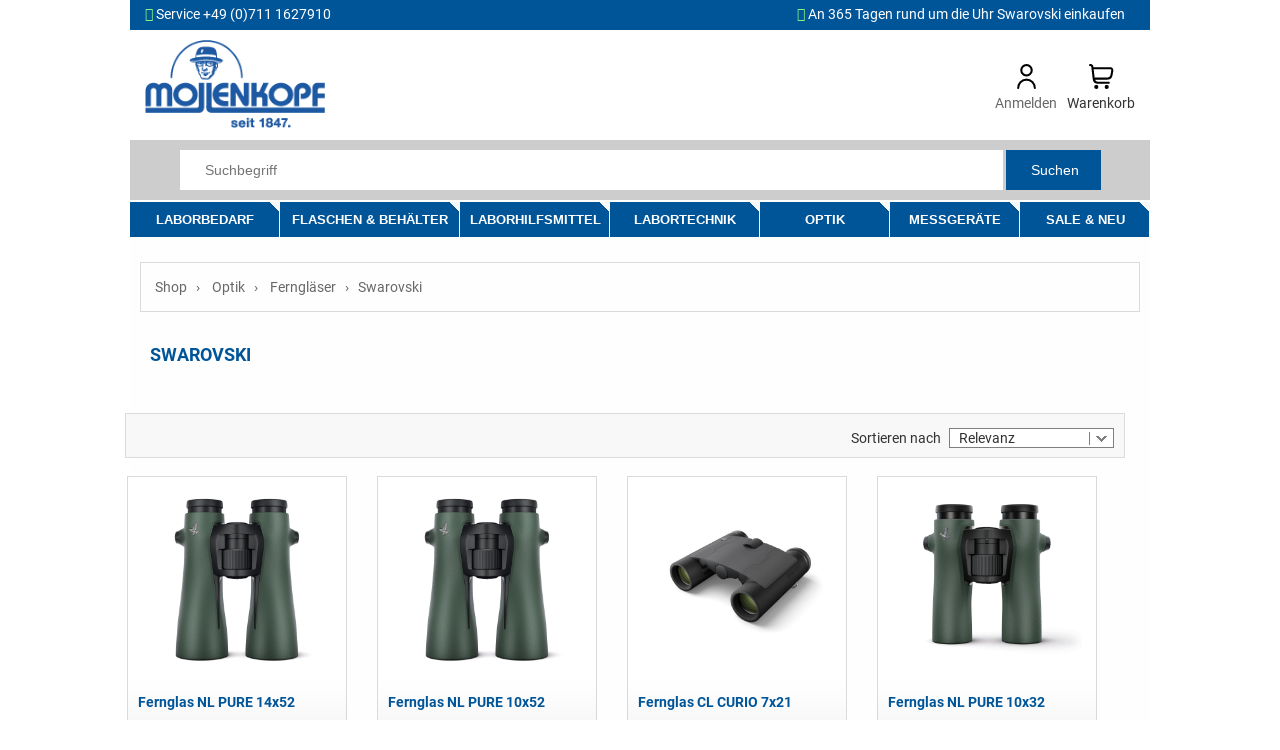

--- FILE ---
content_type: text/html
request_url: https://www.mollenkopf-stuttgart.de/shop/c19_optik_fernglaeser_swarovski.html
body_size: 15700
content:
<!DOCTYPE html>
<html lang="de">
<head>
<meta charset="iso-8859-1">
<meta http-equiv="X-UA-Compatible" content="IE=edge">
<meta name="viewport" content="width=device-width, initial-scale=1">

	<title>Swarovski | MOLLENKOPF Online Shop</title>
	<meta name="description" content="Swarovski g&uuml;nstig bestellen &#10003;  &#10032; kurze Lieferzeiten f&uuml;r Swarovski im MOLLENKOPF Online Shop">
	<meta name="keywords" content="swarovski, optik, mollenkopf online shop">   
	<meta name="author" content="Mollenkopf GmbH">
	<meta name="language" content="deutsch, de">
	<meta name="page-type" content="shopping">
	<meta name="robots" content="index,follow">
	<link rel="canonical" href="https://www.mollenkopf-stuttgart.de/shop/c19_optik_fernglaeser_swarovski.html">

	<meta property="og:site_name" content="MOLLENKOPF Online Shop" />
	<meta property="og:title" content="Swarovski" />
	<meta property="og:type" content="product.groupe" />
	<meta property="og:url" content="https://www.mollenkopf-stuttgart.de/shop/c19_optik_fernglaeser_swarovski.html" />
	<meta property="og:description" content="Swarovski g&uuml;nstig bestellen &#10003;  &#10032; kurze Lieferzeiten f&uuml;r Swarovski im MOLLENKOPF Online Shop" />
	<meta property="og:image" content="" />
	
<!-- jQuery -->
<script type="text/javascript" src="scripts/jquery-1.10.2.min.js"></script>
<!-- Bootstrap -->
<link rel="stylesheet" type="text/css" href="bootstrap/css/bootstrap.min.css" />
<script type="text/javascript" src="bootstrap/js/bootstrap.min.js"></script>
<!-- Menu -->
<script type="text/javascript" src="scripts/jquery-menue.min.js"></script>
<link rel="stylesheet" type="text/css" href="templates/eshop/css/hc-offcanvas-nav.css" />
<script src="templates/eshop/js/hc-offcanvas-nav.js?ver=6.1.3"></script>

<!-- Style -->
<link href="../../shop/css/cookieconsent.css" rel="stylesheet">
<link rel="stylesheet" type="text/css" href="templates/eshop/fonts/font-awesome/font-awesome-4.7.0/css/font-awesome.min.css">
<link rel="stylesheet" type="text/css" href="templates/eshop/css/resp-eshop.css" />
<link rel="stylesheet" type="text/css" href="templates/eshop/css/resp-productlist.css" />
<link rel="stylesheet" type="text/css" href="templates/eshop/css/thickbox.css" media="screen" />

<!-- Custom Js-->
<script type="text/javascript" src="templates/eshop/js/resp-custom.js"></script>


		<!-- Google tag (gtag.js) -->
		<script async data-cookiecategory="analytics" src="https://www.googletagmanager.com/gtag/js?id=G-H50JC8FQNC"></script>
		<script>
		window.dataLayer = window.dataLayer || [];
		  function gtag(){dataLayer.push(arguments);}
		  gtag('js', new Date());
		  gtag('config', 'G-H50JC8FQNC',{'anonymize_ip': true});
		</script>
</head>

<body class="pageType-category">

<div id="content" class="site">
	<!-- Header -->
	<header class="site__header">
		<!-- Head -->
		<div id="head" class="site-header">
			<div id="headerToolbar" class="site-header__topbar topbar">
				<div class="topbar__container container">
					<div class="topbar__row">
						<ul class="topbar__item">
							<li><i class="fa fa-phone" aria-hidden="true" style="color:#86F286"></i> Service +49 (0)711 1627910</li>
							<!--<li id="languageDrop"><li><a href="/shop/artikelueber.php?sprachnrs=1&sid=0871b1216acdaa2cff3bf71960e0badb"><img src="images/flag_ger.gif">&nbsp;Deutsch</a></li></li><li id="currencyDrop"></li>-->
						</ul>
						<ul class="topbar__item right">
							<li><i class="fa fa-tag" aria-hidden="true" style="color:#86F286"></i> An 365 Tagen rund um die Uhr Swarovski einkaufen</li>
						</ul>
					</div>
				</div>
			</div>
			<div id="headerBoxbar" class="site-header__middle container">
				<a class="toggle hc-nav-trigger main-nav" href="#" role="button" aria-label="Menu" aria-controls="main-nav" aria-expanded="false">
					<span></span>
				</a>
				<div id="logo">
					<a href="https://www.mollenkopf-stuttgart.de/shop/" title="MOLLENKOPF Online Shop f&uuml;r Labor, Optik und Messger&auml;te"><img src="bilder/logo.png" alt="MOLLENKOPF Online Shop f&uuml;r Labor, Optik und Messger&auml;te"></a>
				</div>
				<div id="headbox">
					<div class="wkorb box"><div class="favourites box" id="merkzettel" style="display:none;">
							<a href="" title="Merkzettel">
								<div class="favourites-icon">
								<svg xmlns="http://www.w3.org/2000/svg" id="Outline" viewBox="0 0 24 24" width="25" height="25"><path d="M17.5,1.917a6.4,6.4,0,0,0-5.5,3.3,6.4,6.4,0,0,0-5.5-3.3A6.8,6.8,0,0,0,0,8.967c0,4.547,4.786,9.513,8.8,12.88a4.974,4.974,0,0,0,6.4,0C19.214,18.48,24,13.514,24,8.967A6.8,6.8,0,0,0,17.5,1.917Zm-3.585,18.4a2.973,2.973,0,0,1-3.83,0C4.947,16.006,2,11.87,2,8.967a4.8,4.8,0,0,1,4.5-5.05A4.8,4.8,0,0,1,11,8.967a1,1,0,0,0,2,0,4.8,4.8,0,0,1,4.5-5.05A4.8,4.8,0,0,1,22,8.967C22,11.87,19.053,16.006,13.915,20.313Z"/></svg>
									<span class="favourites count-badge">0</span>
								</div>
								<span class="favourites-text">Merkzettel</span>
							</a>
							</div><div class="user box" id="kundenoptionen"><a href="login.php" title="Login">
									<div class="favourites-icon">
									<svg xmlns="http://www.w3.org/2000/svg" id="Outline" viewBox="0 0 24 24" width="25" height="25"><path d="M12,12A6,6,0,1,0,6,6,6.006,6.006,0,0,0,12,12ZM12,2A4,4,0,1,1,8,6,4,4,0,0,1,12,2Z"/><path d="M12,14a9.01,9.01,0,0,0-9,9,1,1,0,0,0,2,0,7,7,0,0,1,14,0,1,1,0,0,0,2,0A9.01,9.01,0,0,0,12,14Z"/></svg>
									</div>
									<span class="login user-text" >Anmelden</span>
								</a></div><div class="cart container" id="warenkorb">
						  	<div class="cart-icon">
								<svg xmlns="http://www.w3.org/2000/svg" id="Outline" viewBox="0 0 24 24" width="25" height="25"><path d="M22.713,4.077A2.993,2.993,0,0,0,20.41,3H4.242L4.2,2.649A3,3,0,0,0,1.222,0H1A1,1,0,0,0,1,2h.222a1,1,0,0,1,.993.883l1.376,11.7A5,5,0,0,0,8.557,19H19a1,1,0,0,0,0-2H8.557a3,3,0,0,1-2.82-2h11.92a5,5,0,0,0,4.921-4.113l.785-4.354A2.994,2.994,0,0,0,22.713,4.077ZM21.4,6.178l-.786,4.354A3,3,0,0,1,17.657,13H5.419L4.478,5H20.41A1,1,0,0,1,21.4,6.178Z"/><circle cx="7" cy="22" r="2"/><circle cx="17" cy="22" r="2"/></svg>	</div>
							<span class="cart-text">Warenkorb</span>	<div class="cart-content">		<div id="wkorb-small" class="cart-toggle container" style="display: none"><div class="minicart"><div class="emptycart">	<p><b>Der Warenkorb ist leer</b></p><br/><br/>	<div id="cart-footer"><br/><a class="button btn-next" href="https://www.mollenkopf-stuttgart.de/shop/c19_optik_fernglaeser_swarovski.html">weiter Einkaufen</a><br/>	</div>
							 </div></div>
								</div>	 </div></div></div>
				</div>
			</div>
			<div id="headerSearchbar" class="site-header__search searchbar">
				<div class="page_margin">
					<div class="page">
						<div id="suche">
<script>
<!--
var xmlHttp;
var timerVar;

function show (job, data)
{
	if (job == "savewkorb")
	{
		var bez = prompt('Geben Sie einen Namen zum Speichen des Warenkorbs ein: ');
		
		if (bez == null) return;
		else
		{
			// Schlimme Zeichen replacen
			bez = bez.replace("&", "+");
			bez = bez.replace("ß", "ss");
			bez = bez.replace("ü", "ue");
			bez = bez.replace("ö", "oe");
			bez = bez.replace("ä", "ae");
			bez = bez.replace("Ü", "Ue");
			bez = bez.replace("Ö", "Oe");
			bez = bez.replace("Ä", "Ae");
			data += "&bez="+ bez;
		}
	}
	
	// XMLHttpRequest ------------
	
	xmlHttp = getXMLRequest ();
	if (! xmlHttp)
	{
		window.alert ('Der Browser unterstützt keinen HTTP-Request!');
		return;
	}
	
	xmlHttp.onreadystatechange = stateChanged;
	xmlHttp.open ("GET", "module/ajax_server.php?job="+ job +"&data="+ data, true);
	xmlHttp.setRequestHeader ("Pragma", "no-cache");
	xmlHttp.setRequestHeader ("Cache-Control", "must-revalidate");
	xmlHttp.setRequestHeader ("If-Modified-Since", document.lastModified);
	xmlHttp.send (null);
}

function showSearchSuggests (data)
{
	xmlHttp = getXMLRequest();
	if ( ! xmlHttp)
	{
		window.alert('Browser unterstützt keinen HTTP-Request!');
		return;
	}
	
	var dir = ((document.location + '').indexOf('kasse/') > 0) ? '../' : '';

	xmlHttp.onreadystatechange = stateChanged;
	xmlHttp.open('GET', dir + 'module/ajax_server.php?job=get_search_suggests&data=' + data, true);
    xmlHttp.setRequestHeader('Pragma', 'no-cache');
	xmlHttp.setRequestHeader('Cache-Control', 'must-revalidate');
	xmlHttp.setRequestHeader('If-Modified-Since', document.lastModified);
	xmlHttp.send(null);
}

function slide(stepSize, maxHeight)
{
	if (parseInt(document.getElementById('searchSuggest').style.height) >= maxHeight)
	{
		clearInterval(timerVar);
	}
	else
	{
		var newHeight = parseInt(document.getElementById('searchSuggest').style.height) + stepSize;
		document.getElementById('searchSuggest').style.height = newHeight + 'px';
	}
}

function stateChanged ()
{
	if (xmlHttp.readyState == 4 && xmlHttp.status == 200)
	{
		// Ergebnis der Prüfung, ab Artikel vorhanden
		if (xmlHttp.responseText.substring(0, 6) == "exists")
		{
			if (xmlHttp.responseText == "exists: false")
			{
				window.alert ("Dieser Artikel wurde leider nicht gefunden.");
				return false;
			}
			else
			{
				var parts = new Array(2);
				parts = xmlHttp.responseText.split("|:");
				eval(parts[1]);		// Execute calcItem ()
				add_item();
			}
		}
		
		// Quelltext der Auswahltabelle
		else if (xmlHttp.responseText.substring(0, 3) == "tab")
		{
			document.getElementById("tab").innerHTML = xmlHttp.responseText.substring(4);
			document.getElementById("tab").style.visibility = 'visible';
		}

		// Ergebnis von Warenkorb speichern
		else if (xmlHttp.responseText.substring(0, 6) == "swkorb")
		{
			var parts = new Array (2);
			parts = xmlHttp.responseText.split(":");
			
			var anzahl = parseInt (parts[1]);
			
			if (! anzahl)
			{
				window.alert ("Die Sitzung wurde nicht gefunden.");
			}
			else
			{
				window.alert ("Warenkorb wurde gespeichert: "+ anzahl +" Artikel.");
			}
		}
		
		// Ergebnis von "Warenkorb laden"-Klick
		else if (xmlHttp.responseText.substring (0, 3) == "wkb")
		{
			if (xmlHttp.responseText == "wkb:0")
			{
				window.alert ("Keine gespeicherten Warenkörbe gefunden.");
			}
			else
			{
				document.getElementById ("wkoerbe").innerHTML = xmlHttp.responseText.substring (4);
				document.getElementById ("wkoerbe").style.visibility = 'visible';
			}
		}
		
		// Warenkorb wurde in Session geladen
		else if (xmlHttp.responseText.substring (0, 3) == "wld")
		{
			var parts = new Array (3);
			parts = xmlHttp.responseText.split (":|:");
			
			var anzahl = parseInt (parts[1]);
			
			document.getElementById ("wkorb").innerHTML = parts[2];
			if (anzahl == 0)
			{
				window.alert ("Dieser Artikel wurde leider nicht gefunden");
			}
			else
			{
				window.alert (anzahl +" Artikel gefunden");
			}
			window.location = "warenkorb.php";
		}
		
		// Warenkorb wurde gelöscht
		else if (xmlHttp.responseText.substring (0, 4) == "wdel")
		{
			var parts = new Array (2);
			parts = xmlHttp.responseText.split (":");
			
			var anzahl = parseInt (parts[1]);
			
			if (anzahl)
			{
				window.alert ("Warenkorb wurde gelöscht.");
			}
			else
			{
				window.alert ("Warenkorb konnte nicht gelöscht werden.");
			}
		}

		// Suchvorschläge anzeigen
		else if (xmlHttp.responseText.substring (0, 4) == 'sugg')
		{
			with (document.getElementById('searchSuggest'))
			{
				innerHTML = xmlHttp.responseText.substring(5);
				if (style.visibility == 'hidden')
				{
					style.overflow = 'hidden';
					style.visibility = 'visible';
					style.height = '0px';
					timerVar = setInterval("slide(50, 750);", 50);
				}
			}
		}
	}
}

function getXMLRequest ()
{
	var xmlHttp = false;
	
	try
	{	// Internet Explorer
		if (window.ActiveXObject)
		{
			for (var i = 5; i; i--)
			{
				try
				{
					if (i == 2)
						xmlHttp = new ActiveXObject ("Microsoft.XMLHTTP");
					else
						xmlHttp = new ActiveXObject ("Msxml2.XMLHTTP."+ i +".0");
					break;
				}
				catch (excNotLoadable)
				{
					xmlHttp = false;
				}
			}
		}
		// Mozilla, Opera, Safari, Konqueror, Netscape
		else if (window.XMLHttpRequest)
			xmlHttp = new XMLHttpRequest();
	}
	catch (excNotLoadable)
	{
		xmlHttp = false;
	}
	
	return xmlHttp;
}

function hide_quicksearch ()
{
	if (document.getElementById ('tab'))
	{
		document.getElementById ('tab').style.visibility = 'hidden';
	}
	if (document.getElementById ('wkoerbe'))
	{
		document.getElementById ('wkoerbe').style.visibility = 'hidden';
	}
	if (document.getElementById ('searchSuggest'))
	{
		document.getElementById ('searchSuggest').style.visibility = 'hidden';
	}
}

window.document.onclick = hide_quicksearch;

function jump2item (artid, j2i, sid)
{
	var dir = ((document.location + '').indexOf('kasse/') > 0) ? '../' : '';
	window.document.location.href = dir + 'artikeldet.php?proid=' + artid + '&suchspeicher=' + j2i + '&sid=' + sid;
	
}

function change_amount (x)
{
	var aktAmount = parseInt (document.forms['ajax_order'].elements['anzahl'].value);
	var price = parseFloat (document.getElementById ('price').innerHTML);
	var priceNew = 0;
	
	if (isNaN (aktAmount) && document.forms['ajax_order'].elements['anzahl'].value != "")
		return;
	else if (document.forms['ajax_order'].elements['anzahl'].value == "")
	{
		document.forms['ajax_order'].elements['anzahl'].value = 1;
		return;
	}
	
	if (x == -1)
	{
		// Wenn Menge bisher > 1
		if (aktAmount > 1)
		{
			document.forms['ajax_order'].elements['anzahl'].value = --aktAmount;
			// Preis nur dann neu berechnen, wenn es einen gibt
			if (! isNaN (parseInt (document.getElementById ('price').innerHTML)))
			{
				priceNew = price / (aktAmount + 1) * aktAmount;
				priceNew *= 100;
				priceNew = Math.round (priceNew);
				priceNew /= 100;
				document.getElementById ('price').innerHTML = priceNew + " &euro;";
			}
		}
	}
	else
	{
		document.forms['ajax_order'].elements['anzahl'].value = ++aktAmount;
		// Preis nur dann neu berechnen, wenn es einen gibt
		if (! isNaN (parseInt (document.getElementById ('price').innerHTML)))
		{
			priceNew = price / (aktAmount - 1) * aktAmount;
			priceNew *= 100;
			priceNew = Math.round (priceNew);
			priceNew /= 100;
			document.getElementById ('price').innerHTML = priceNew + " &euro;";
		}
	}
	
	document.forms['ajax_order'].elements['anzahl'].value = aktAmount;
}

function calcItem (itemId, price, description, ust, picture, proid)
{
	var zaehler = parseInt (proid);
	var artnum = itemId;
	document.getElementById ('artnr').value = itemId;
	document.getElementById ('tab').style.visibility = 'hidden';
	document.getElementById ('price').innerHTML = price + " &euro;";
	
	with (document.forms['ajax_order'])
	{
		elements['artikelnummer'].value = artnum;
		elements['bezeichnung'].value = description;
		elements['vk1'].value = price;
		elements['umst'].value = ust;
		elements['anzahl'].value = ( isNaN( parseInt(elements['anzahl'].value) )) ? 1 : elements['anzahl'].value;
		elements['proid'].value = zaehler;
		elements['bild'].value = picture;
	}
}

function add_item ()
{
	with (document.forms['ajax_order'])
	{
		if (elements['artikelnummer'].value == "" ||
			elements['bezeichnung'].value == "" ||
			elements['vk1'].value == "" ||
			elements['umst'].value == "" ||
			elements['anzahl'].value == "" ||
			parseInt (elements['anzahl'].value) < 0 ||
			elements['proid'].value == ""
		)
		{
			window.alert ("Fehler beim Einfügen in den Warenkorb.");
			return false;
		}
		else
		{
			submit ();
			return true;
		}
	}
}

function search_field_focus (elem, str)
{
	if (elem.value == str + '')
	{
		elem.className = 'searchfieldfocus';
		elem.value = '';
	}
}

function search_field_blur (elem, str)
{
	if (elem.value == '')
	{
		elem.className = 'searchfieldblur';
		elem.value = str + '';
	}
}

// -->
</script>

	<div class="autosuggest">
		<form name="suche" method="POST" action="suche.php">
			<input type="text" class="autosuggest-input searchfieldblur" value="" name="suchbegriff" placeholder="Suchbegriff" autocomplete="off" 
			onkeyup="javascript:showSearchSuggests(this. value);" />
			<button type="submit" class="autosuggest-button">Suchen</button>
			<div id="searchSuggest" class="autosuggest-results" style="position:absolute; z-index:99"></div>
		</form>
	</div></div>
					</div>
				</div>
			</div>
		</div>
		<!-- /Head -->
		<!-- Menu -->
		<div id="navigationMain" class="site-header__nav-panel">
			<nav class="main-navigation" id="main-nav"><ul class="topmenu horizontal"><li id="topmenu_1"><a title="Laborbedarf" href="https://www.mollenkopf-stuttgart.de/shop/c4_laborbedarf.html">Laborbedarf</a>	<div class="sub clear">		<div class="col">			<ul>				<li><a title="Becher"  href="https://www.mollenkopf-stuttgart.de/shop/c68_laborbedarf_becher.html">Becher</a></li>				<li><a title="Kolben"  href="https://www.mollenkopf-stuttgart.de/shop/c182_laborbedarf_kolben.html">Kolben</a></li>				<li><a title="Pipetten, Pipettierhilfen"  href="https://www.mollenkopf-stuttgart.de/shop/c13_laborbedarf_pipetten-pipettierhilfen.html">Pipetten, Pipettierhilfen</a></li>				<li><a title="Reagenzgläser"  href="https://www.mollenkopf-stuttgart.de/shop/c180_laborbedarf_reagenzglaeser.html">Reagenzgläser</a></li>				<li><a title="Messgefäße"  href="https://www.mollenkopf-stuttgart.de/shop/c69_laborbedarf_messgefaesse.html">Messgefäße</a></li>				<li><a title="Trichter"  href="https://www.mollenkopf-stuttgart.de/shop/c117_laborbedarf_trichter.html">Trichter</a></li>				<li><a title="Petrischalen"  href="https://www.mollenkopf-stuttgart.de/shop/c116_laborbedarf_petrischalen.html">Petrischalen</a></li>				<li><a title="Uhrglasschalen"  href="https://www.mollenkopf-stuttgart.de/shop/c115_laborbedarf_uhrglasschalen.html">Uhrglasschalen</a></li>				<li><a title="Schalen, Kästen"  href="https://www.mollenkopf-stuttgart.de/shop/c183_laborbedarf_schalen-kaesten.html">Schalen, Kästen</a></li>				<li><a title="Glaszylinder"  href="https://www.mollenkopf-stuttgart.de/shop/c160_laborbedarf_glaszylinder.html">Glaszylinder</a></li>				<li><a title="Reiben, Zerkleinern"  href="https://www.mollenkopf-stuttgart.de/shop/c45_laborbedarf_reiben-zerkleinern.html">Reiben, Zerkleinern</a></li>				<li><a title="Reaktionsgefäße"  href="https://www.mollenkopf-stuttgart.de/shop/c7_laborbedarf_reaktionsgefaesse.html">Reaktionsgefäße</a></li>				<li><a title="Laborartikel"  href="https://www.mollenkopf-stuttgart.de/shop/c9_laborbedarf_laborartikel.html">Laborartikel</a></li>				<li><a title="Flaschen &amp; Behälter"  href="https://www.mollenkopf-stuttgart.de/shop/c73_flaschen-behaelter.html">Flaschen &amp; Behälter</a></li>				<li><a title="Laborstopfen"  href="https://www.mollenkopf-stuttgart.de/shop/c32_laborhilfsmittel_laborstopfen.html">Laborstopfen</a></li>				<li><a title="Labortechnik"  href="https://www.mollenkopf-stuttgart.de/shop/c10_labortechnik.html">Labortechnik</a></li>			</ul>		</div>		<div class="col_right"><br/>Bei Mollenkopf Stuttgart finden Sie ein umfangreiches Sortiment an Laborbedarf und Laborartikeln für Schule, Forschung und Industrie. Ob Glaswaren, Laborgeräte oder Verbrauchsmaterialien - wir ...	<img src="abilder/wg_labor.png" alt="Laborbedarf" />		</div>	</div></li><li id="topmenu_2"><a title="Flaschen &amp; Behälter" href="https://www.mollenkopf-stuttgart.de/shop/c73_flaschen-behaelter.html">Flaschen &amp; Behälter</a>	<div class="sub clear">		<div class="col">			<ul>				<li><a title="Weithalsflaschen"  href="https://www.mollenkopf-stuttgart.de/shop/c158_flaschen-behaelter_weithalsflaschen.html">Weithalsflaschen</a></li>				<li><a title="Enghalsflaschen"  href="https://www.mollenkopf-stuttgart.de/shop/c157_flaschen-behaelter_enghalsflaschen.html">Enghalsflaschen</a></li>				<li><a title="Tropfflaschen"  href="https://www.mollenkopf-stuttgart.de/shop/c187_flaschen-behaelter_tropfflaschen.html">Tropfflaschen</a></li>				<li><a title="Spritzflaschen"  href="https://www.mollenkopf-stuttgart.de/shop/c188_flaschen-behaelter_spritzflaschen.html">Spritzflaschen</a></li>				<li><a title="Sprühflaschen"  href="https://www.mollenkopf-stuttgart.de/shop/c189_flaschen-behaelter_spruehflaschen.html">Sprühflaschen</a></li>				<li><a title="Pipettenflaschen"  href="https://www.mollenkopf-stuttgart.de/shop/c371_flaschen-behaelter_pipettenflaschen.html">Pipettenflaschen</a></li>				<li><a title="Laborflaschen"  href="https://www.mollenkopf-stuttgart.de/shop/c192_flaschen-behaelter_laborflaschen.html">Laborflaschen</a></li>				<li><a title="Vierkantflaschen"  href="https://www.mollenkopf-stuttgart.de/shop/c190_flaschen-behaelter_vierkantflaschen.html">Vierkantflaschen</a></li>				<li><a title="Apothekerflaschen"  href="https://www.mollenkopf-stuttgart.de/shop/c191_flaschen-behaelter_apothekerflaschen.html">Apothekerflaschen</a></li>				<li><a title="Probenbehälter"  href="https://www.mollenkopf-stuttgart.de/shop/c173_flaschen-behaelter_probenbehaelter.html">Probenbehälter</a></li>			</ul>		</div>		<div class="col_right"><br/><strong>Hochwertige Flaschen und Behälter</strong> sind unverzichtbar für Labor, Apotheke, Forschung und industrielle Anwendungen. Im Mollenkopf-Shop finden Sie eine große Auswahl an Glas- und ...	<img src="abilder/wg_flaschen.png" alt="Flaschen &amp; Behälter" />		</div>	</div></li><li id="topmenu_3"><a title="Laborhilfsmittel" href="https://www.mollenkopf-stuttgart.de/shop/c14_laborhilfsmittel.html">Laborhilfsmittel</a>	<div class="sub clear">		<div class="col">			<ul>				<li><a title="Spatel, Löffel"  href="https://www.mollenkopf-stuttgart.de/shop/c127_laborhilfsmittel_spatel-loeffel.html">Spatel, Löffel</a></li>				<li><a title="Pinzetten"  href="https://www.mollenkopf-stuttgart.de/shop/c131_laborhilfsmittel_pinzetten.html">Pinzetten</a></li>				<li><a title="Scheren, Messer"  href="https://www.mollenkopf-stuttgart.de/shop/c67_laborhilfsmittel_scheren-messer.html">Scheren, Messer</a></li>				<li><a title="Bürsten"  href="https://www.mollenkopf-stuttgart.de/shop/c369_laborhilfsmittel_buersten.html">Bürsten</a></li>				<li><a title="Rühren, Mischen"  href="https://www.mollenkopf-stuttgart.de/shop/c132_laborhilfsmittel_ruehren-mischen.html">Rühren, Mischen</a></li>				<li><a title="Metallartikel"  href="https://www.mollenkopf-stuttgart.de/shop/c41_laborhilfsmittel_metallartikel.html">Metallartikel</a></li>				<li><a title="Schlauch, Verbinder"  href="https://www.mollenkopf-stuttgart.de/shop/c161_laborhilfsmittel_schlauch-verbinder.html">Schlauch, Verbinder</a></li>				<li><a title="Laborstopfen"  href="https://www.mollenkopf-stuttgart.de/shop/c32_laborhilfsmittel_laborstopfen.html">Laborstopfen</a></li>				<li><a title="Birnbälle, Gebläse"  href="https://www.mollenkopf-stuttgart.de/shop/c24_laborhilfsmittel_birnbaelle-geblaese.html">Birnbälle, Gebläse</a></li>				<li><a title="Testpapiere, Filtration"  href="https://www.mollenkopf-stuttgart.de/shop/c44_laborhilfsmittel_testpapiere-filtration.html">Testpapiere, Filtration</a></li>				<li><a title="Spritzen"  href="https://www.mollenkopf-stuttgart.de/shop/c193_laborhilfsmittel_spritzen.html">Spritzen</a></li>				<li><a title="Folien, Beutel"  href="https://www.mollenkopf-stuttgart.de/shop/c60_laborhilfsmittel_folien-beutel.html">Folien, Beutel</a></li>				<li><a title="Schutzbrillen"  href="https://www.mollenkopf-stuttgart.de/shop/c209_laborhilfsmittel_schutzbrillen.html">Schutzbrillen</a></li>				<li><a title="Handschuhe"  href="https://www.mollenkopf-stuttgart.de/shop/c208_laborhilfsmittel_handschuhe.html">Handschuhe</a></li>				<li><a title="Batterien, Akkus"  href="https://www.mollenkopf-stuttgart.de/shop/c8_laborhilfsmittel_batterien-akkus.html">Batterien, Akkus</a></li>			</ul>		</div>		<div class="col_right"><br/>Laborhilfsmittel erleichtern die Arbeit im Labor, sei es zum Reinigen ihrer Laborgeräte oder Pipettierhilfen für Pipetten. Lassen Sie sich auch Schutzausrüstung schnell und zuverlässig ins Labor ...	<img src="abilder/wg_labhilfsmittel.png" alt="Laborhilfsmittel" />		</div>	</div></li><li id="topmenu_4"><a title="Labortechnik" href="https://www.mollenkopf-stuttgart.de/shop/c10_labortechnik.html">Labortechnik</a>	<div class="sub clear">		<div class="col">			<ul>				<li><a title="Brenner"  href="https://www.mollenkopf-stuttgart.de/shop/c134_labortechnik_brenner.html">Brenner</a></li>				<li><a title="Laborstative"  href="https://www.mollenkopf-stuttgart.de/shop/c133_labortechnik_laborstative.html">Laborstative</a></li>				<li><a title="Magnetrührer"  href="https://www.mollenkopf-stuttgart.de/shop/c199_labortechnik_magnetruehrer.html">Magnetrührer</a></li>				<li><a title="Reinigungsgeräte"  href="https://www.mollenkopf-stuttgart.de/shop/c176_labortechnik_reinigungsgeraete.html">Reinigungsgeräte</a></li>				<li><a title="Mikroskope"  href="https://www.mollenkopf-stuttgart.de/shop/c42_optik_mikroskope.html">Mikroskope</a></li>				<li><a title="Laborthermometer"  href="https://www.mollenkopf-stuttgart.de/shop/c186_messgeraete_thermometer_laborthermometer.html">Laborthermometer</a></li>				<li><a title="Digitale Thermometer"  href="https://www.mollenkopf-stuttgart.de/shop/c376_messgeraete_thermometer_digitale-thermometer.html">Digitale Thermometer</a></li>				<li><a title="Laborwaagen"  href="https://www.mollenkopf-stuttgart.de/shop/c377_messgeraete_waagen_laborwaagen.html">Laborwaagen</a></li>				<li><a title="pH Messgeräte"  href="https://www.mollenkopf-stuttgart.de/shop/c15_messgeraete_ph-messgeraete.html">pH Messgeräte</a></li>			</ul>		</div>		<div class="col_right"><br/>Praktischer Nutzen und Funktionalität Ihrer Laborausstattung sind entscheidend - vor allem für Ihre Geräte. Einfache Bedienung und sichere Handhabung sind bei Mollenkopf Labortechnik ...	<img src="abilder/wg_labortechnik.png" alt="Labortechnik" />		</div>	</div></li><li id="topmenu_5"><a title="Optik" href="https://www.mollenkopf-stuttgart.de/shop/c1_optik.html">Optik</a>	<div class="sub clear">		<div class="col">			<ul>				<li><a title="Lupen"  href="https://www.mollenkopf-stuttgart.de/shop/c36_optik_lupen.html">Lupen</a></li>				<li><a title="Mikroskope"  href="https://www.mollenkopf-stuttgart.de/shop/c42_optik_mikroskope.html">Mikroskope</a></li>				<li><a title="Ferngläser"  href="https://www.mollenkopf-stuttgart.de/shop/c17_optik_fernglaeser.html">Ferngläser</a></li>				<li><a title="Spektive &amp; Fernrohre"  href="https://www.mollenkopf-stuttgart.de/shop/c52_optik_spektive-fernrohre.html">Spektive &amp; Fernrohre</a></li>				<li><a title="Theatergläser"  href="https://www.mollenkopf-stuttgart.de/shop/c56_optik_theaterglaeser.html">Theatergläser</a></li>				<li><a title="Sehhilfen"  href="https://www.mollenkopf-stuttgart.de/shop/c54_optik_sehhilfen.html">Sehhilfen</a></li>				<li><a title="Lampen, Leuchten"  href="https://www.mollenkopf-stuttgart.de/shop/c65_optik_lampen-leuchten.html">Lampen, Leuchten</a></li>				<li><a title="Refraktometer"  href="https://www.mollenkopf-stuttgart.de/shop/c46_messgeraete_refraktometer.html">Refraktometer</a></li>			</ul>		</div>		<div class="col_right"><br/>Entdecken Sie die faszinierende Welt der optischen Geräte! Unsere Lupen und Ferngläser bestechen durch ihre herausragende Bildqualität und bieten Ihnen eine unvergleichliche Klarheit. Wenn Sie ...	<img src="abilder/wg_optik.png" alt="Optik" />		</div>	</div></li><li id="topmenu_6"><a title="Messgeräte" href="https://www.mollenkopf-stuttgart.de/shop/c3_messgeraete.html">Messgeräte</a>	<div class="sub clear">		<div class="col">			<ul>				<li><a title="Thermometer"  href="https://www.mollenkopf-stuttgart.de/shop/c58_messgeraete_thermometer.html">Thermometer</a></li>				<li><a title="Hygrometer"  href="https://www.mollenkopf-stuttgart.de/shop/c29_messgeraete_hygrometer.html">Hygrometer</a></li>				<li><a title="Datenlogger"  href="https://www.mollenkopf-stuttgart.de/shop/c71_messgeraete_datenlogger.html">Datenlogger</a></li>				<li><a title="Wetter &amp; Klima"  href="https://www.mollenkopf-stuttgart.de/shop/c64_messgeraete_wetter-klima.html">Wetter &amp; Klima</a></li>				<li><a title="Aräometer"  href="https://www.mollenkopf-stuttgart.de/shop/c6_messgeraete_araeometer.html">Aräometer</a></li>				<li><a title="Refraktometer"  href="https://www.mollenkopf-stuttgart.de/shop/c46_messgeraete_refraktometer.html">Refraktometer</a></li>				<li><a title="Waagen"  href="https://www.mollenkopf-stuttgart.de/shop/c62_messgeraete_waagen.html">Waagen</a></li>				<li><a title="CO2 Messgeräte"  href="https://www.mollenkopf-stuttgart.de/shop/c385_messgeraete_co2-messgeraete.html">CO2 Messgeräte</a></li>				<li><a title="pH Messgeräte"  href="https://www.mollenkopf-stuttgart.de/shop/c15_messgeraete_ph-messgeraete.html">pH Messgeräte</a></li>				<li><a title="Timer und Stückzähler"  href="https://www.mollenkopf-stuttgart.de/shop/c66_messgeraete_timer-stueckzaehler.html">Timer und Stückzähler</a></li>				<li><a title="Messgeräte Automotive"  href="https://www.mollenkopf-stuttgart.de/shop/c153_messgeraete_messgeraete-automotive.html">Messgeräte Automotive</a></li>				<li><a title="Messwerkzeuge"  href="https://www.mollenkopf-stuttgart.de/shop/c61_messgeraete_messwerkzeuge.html">Messwerkzeuge</a></li>			</ul>		</div>		<div class="col_right"><br/>Präzision in Ihrer Hand - Entdecken Sie unsere erstklassigen Messgeräte. Sie sind mehr als nur Werkzeuge, präzise Messgeräte vereinfachen nicht nur komplexe Messaufgaben und ermöglichen ...	<img src="abilder/wg_messgeraete.png" alt="Messgeräte" />		</div>	</div></li>	<li id="topmenu_7"><a href="#">Sale & Neu</a>
							<div class="sub clear">

								<ul>
									<li><a href="https://www.mollenkopf-stuttgart.de/shop/angebote.php" title="Neueste Angebote">Angebote</a></li>
									<li><a href="https://www.mollenkopf-stuttgart.de/shop/neuheiten.php" title="Neueste Artikel">Neuheiten</a></li>
								</ul>

							</div>
						</li></ul></nav>
		</div>
		<!-- /Menu -->
	</header>
	<!-- / Header -->

	<!-- Body -->
	<div class="site__body">
		<!-- Content -->
		<div id="maincontent" class="col1">
			<main class="page">
			<div class="page-header">
				
				<div class="page-header__breadcrumb" id="breadcrumb"><div class="breadcrumb--left breadcrumb-back hidden">
				<a class="breadcrumb" href="javascript:history.back()">zur&uuml;ck</a>
			</div><nav aria-label="Breadcrumb"><ol class="breadcrumb--left breadcrumb" itemscope itemtype="https://schema.org/BreadcrumbList">
				<li itemprop="itemListElement" itemscope
					itemtype="https://schema.org/ListItem">
					<a class="breadcrumb" 
						itemprop="item" href="https://www.mollenkopf-stuttgart.de/shop/">
						<span itemprop="name">Shop</span>
					</a>
					<meta itemprop="position" content="1" />
				</li><li itemprop="itemListElement" itemscope
						itemtype="https://schema.org/ListItem">
		  				<a itemscope itemtype="https://schema.org/WebPage"
			 				itemprop="item" itemid="https://www.mollenkopf-stuttgart.de/shop/c1_optik.html"
			 				href="https://www.mollenkopf-stuttgart.de/shop/c1_optik.html">
							<span itemprop="name">Optik</span>
						</a>
						<meta itemprop="position" content="2" />
					</li><li itemprop="itemListElement" itemscope
						itemtype="https://schema.org/ListItem">
		  				<a itemscope itemtype="https://schema.org/WebPage"
			 				itemprop="item" itemid="https://www.mollenkopf-stuttgart.de/shop/c17_optik_fernglaeser.html"
			 				href="https://www.mollenkopf-stuttgart.de/shop/c17_optik_fernglaeser.html">
							<span itemprop="name">Ferngläser</span>
						</a>
						<meta itemprop="position" content="3" />
					</li><li class="active" itemprop="itemListElement" itemscope
						itemtype="https://schema.org/ListItem">
		  				<span class="active" itemprop="name">Swarovski</span>
		  				<meta itemprop="position" content="4" />
					</li></ol></nav></div>
				<div class="page-header__title">
					<header>
						<h1 class="section_headline">Swarovski</h1>
						<p></p>
					</header>
					
					<aside>
						<div class="subcategorie"></div>
					</aside>
				</div>
			</div>
			<div class="page-content container">
				<div class="row">
					<div class="col-12">
						<div class="block">
							<div class="products-view">
								<div class="artikelbox">
									<!-- List bar -->
									<div class="artikel_grid_bar">
										<div class="sorting">
											<!--/*
											<div class="limit hidden">
												<label>Anzahl</label>
												<div id="dropdown-limit">
													<span>24</span>
													<script>
														jQuery.noConflict();
														jQuery("#dropdown-limit").click(function () {
															if (jQuery("#limitlist").is(":hidden")) {
																jQuery("#limitlist").slideDown("fast");
															} else {
																jQuery("#limitlist").slideUp("fast");
															}
														});
													</script>
													<ul id="limitlist" style="display: none;">
														<li><a href="/shop/artikelueber.php?wgruppeid=19&page=1&von=&sort=&breg=12" rel="nofollow">12</a></li>
														<li><a href="/shop/artikelueber.php?wgruppeid=19&page=1&von=&sort=&breg=24" rel="nofollow">24</a></li>
														<li><a href="/shop/artikelueber.php?wgruppeid=19&page=1&von=&sort=&breg=48" rel="nofollow">48</a></li>
														<li><a href="/shop/artikelueber.php?wgruppeid=19&page=1&von=&sort=&breg=72" rel="nofollow">72</a></li>
														<li><a href="/shop/artikelueber.php?wgruppeid=19&page=1&von=&sort=&breg=33" rel="nofollow">Alle</a></li>
													</ul>
												</div>
											</div>
											<div class="ansicht hidden">
												<label>Ansicht</label>
												<a class="boxview active" title="Galerie" href="/shop/artikelueber.php?wgruppeid=19&viewswitch=1&von=&sort=&breg=24" rel="nofollow"><i class="fa fa-th-large fa-2x"></i></a><a class="listview active" title="Liste"   href="/shop/artikelueber.php?wgruppeid=19&viewswitch=2&von=&sort=&breg=24" rel="nofollow"><i class="fa fa-th-list fa-2x"></i></a>
											</div>
											*/-->

											<div class="sortier">
												<label>Sortieren nach</label>
												<div id="dropdown-sort">
													<span>Relevanz</span>
													<ul id="sortlist" style="display: none;">														
														<li class="up"><a href="/shop/artikelueber.php?wgruppeid=19&page=1&von=&breg=24&sort=bezeichnung"  rel="nofollow">Bezeichnung</a></li>
														<li class="up"><a href="/shop/artikelueber.php?wgruppeid=19&page=1&von=&breg=24&sort=vk1" rel="nofollow">Preis</a></li>
														<!--<li class="down"><a href="/shop/artikelueber.php?wgruppeid=19&page=1&von=&breg=24&sort=vk1+DESC" rel="nofollow">Preis abst.</a></li>-->
														<!--<li class="up"><a href="/shop/artikelueber.php?wgruppeid=19&page=1&von=&breg=24&sort=artikelnummer" rel="nofollow">Artikelnummer</a></li>-->
														<!--<li class="down"><a href="/shop/artikelueber.php?wgruppeid=19&page=1&von=&breg=24&sort=artikelnummer+DESC" rel="nofollow">Artikelnummer abst.</a></li>-->
														<!--<li class="up"><a href="/shop/artikelueber.php?wgruppeid=19&page=1&von=&breg=24&sort=kassendatum+DESC" rel="nofollow">Neuste zuerst</a></li>-->

													</ul>													
												</div>
											</div>
										</div>
									</div>
									<!-- / End List bar-->
									
									<!-- List grid -->
									<section class="artikel_grid">
									   
										<article id="article68998-8855214-17" class="artikelliste">   
											<div class="artikelliste_flag">
												<div class="product-card__badges-list"></div>
											</div>
										
											<div class="artikelliste_bild">
												<a href="https://www.mollenkopf-stuttgart.de/shop/p68998_fernglas-nl-pure-14x52.html" title="Fernglas NL PURE 14x52"><img src="abilder/fernglas-nl-pure-52.jpg" data-src="assets/images/products/product-1.jpg" alt="Bild Fernglas NL PURE 14x52" loading="lazy" /></a>
											</div>
										
											<div class="artikelliste_text">
												<div class="artikelliste_bezeichnung"><a href="https://www.mollenkopf-stuttgart.de/shop/p68998_fernglas-nl-pure-14x52.html" title="Fernglas NL PURE 14x52">Fernglas NL PURE 14x52</a></div>
												<div class="artikelliste_langtext">Vergrößerung 14x · Objektiv 52mm · Sehfeld 93/1000m, 5,3° · Field Flattener Linsen, HD-Optik · Dackantprismen · Opt. Beschichtung SWAROBRIGHT, SWARODUR, SWAROTOP · Magnesiumgehäuse · Wasserdicht bis 4m (Stickstoffüllung) · Nahfokussierung 3,8m</div>
												<div class="product-card__starrating"></div>
												<div class="artikelliste_right">
													<div class="bg_price">
														<script>
															if('false'=="true" && ''!="" ) document.write('<span class="preis_normal"></span>');
														</script>
														<span class="preis">3 550,00&nbsp;&euro;</span>
													</div>
													<div class="bg_stock">
														<span><span style="color:#f80;"><i class="fa fa-truck" aria-hidden="true" ></i></span>&nbsp;nicht auf Lager</span>
													</div>
													<div class="bt_cart">
														<div class="cart"><a class="btn btn-success var_butt" href="https://www.mollenkopf-stuttgart.de/shop/p68998_fernglas-nl-pure-14x52.html">zum Artikel</a></div>
													</div>
												</div>
											</div>
										</article>
										   
										<article id="article68997-8855210-17" class="artikelliste">   
											<div class="artikelliste_flag">
												<div class="product-card__badges-list"></div>
											</div>
										
											<div class="artikelliste_bild">
												<a href="https://www.mollenkopf-stuttgart.de/shop/p68997_fernglas-nl-pure-10x52.html" title="Fernglas NL PURE 10x52"><img src="abilder/fernglas-nl-pure-52.jpg" data-src="assets/images/products/product-1.jpg" alt="Bild Fernglas NL PURE 10x52" loading="lazy" /></a>
											</div>
										
											<div class="artikelliste_text">
												<div class="artikelliste_bezeichnung"><a href="https://www.mollenkopf-stuttgart.de/shop/p68997_fernglas-nl-pure-10x52.html" title="Fernglas NL PURE 10x52">Fernglas NL PURE 10x52</a></div>
												<div class="artikelliste_langtext">Vergrößerung 10x · Objektiv 52mm · Sehfeld 130/1000m, 7,4° · Field Flattener Linsen, HD-Optik · Dackantprismen · Opt. Beschichtung SWAROBRIGHT, SWARODUR, SWAROTOP · Magnesiumgehäuse · Wasserdicht bis 4m (Stickstoffüllung) · Nahfokussierung 3,3m</div>
												<div class="product-card__starrating"></div>
												<div class="artikelliste_right">
													<div class="bg_price">
														<script>
															if('false'=="true" && ''!="" ) document.write('<span class="preis_normal"></span>');
														</script>
														<span class="preis">3 500,00&nbsp;&euro;</span>
													</div>
													<div class="bg_stock">
														<span><span style="color:#f80;"><i class="fa fa-truck" aria-hidden="true" ></i></span>&nbsp;nicht auf Lager</span>
													</div>
													<div class="bt_cart">
														<div class="cart"><a class="btn btn-success var_butt" href="https://www.mollenkopf-stuttgart.de/shop/p68997_fernglas-nl-pure-10x52.html">zum Artikel</a></div>
													</div>
												</div>
											</div>
										</article>
										   
										<article id="article13567-8808721-17" class="artikelliste">   
											<div class="artikelliste_flag">
												<div class="product-card__badges-list"></div>
											</div>
										
											<div class="artikelliste_bild">
												<a href="https://www.mollenkopf-stuttgart.de/shop/p13567_fernglas-cl-curio-7x21.html" title="Fernglas CL CURIO 7x21"><img src="abilder/curio-schwarz.jpg" data-src="assets/images/products/product-1.jpg" alt="Bild Fernglas CL CURIO 7x21" loading="lazy" /></a>
											</div>
										
											<div class="artikelliste_text">
												<div class="artikelliste_bezeichnung"><a href="https://www.mollenkopf-stuttgart.de/shop/p13567_fernglas-cl-curio-7x21.html" title="Fernglas CL CURIO 7x21">Fernglas CL CURIO 7x21</a></div>
												<div class="artikelliste_langtext">Vergrößerung 7x · Objektiv-Ø 21mm · Sehfeld 135m/1000m, 7,7° · Opt. Beschichtung SWAROBRIGHT, SWAROTOP, SWARODUR · Magnesiumgehäuse · Wasserdicht bis 4m (Stickstoffüllung) · Nahfokus 2,5m · 92x95x44mm · 250g</div>
												<div class="product-card__starrating"></div>
												<div class="artikelliste_right">
													<div class="bg_price">
														<script>
															if('false'=="true" && ''!="" ) document.write('<span class="preis_normal"></span>');
														</script>
														<span class="preis">820,00&nbsp;&euro;</span>
													</div>
													<div class="bg_stock">
														<span><span style="color:#f80;"><i class="fa fa-truck" aria-hidden="true" ></i></span>&nbsp;nicht auf Lager</span>
													</div>
													<div class="bt_cart">
														<div class="cart"><a class="btn btn-success var_butt" href="https://www.mollenkopf-stuttgart.de/shop/p13567_fernglas-cl-curio-7x21.html">zum Artikel</a></div>
													</div>
												</div>
											</div>
										</article>
										   
										<article id="article11526-8853210-17" class="artikelliste">   
											<div class="artikelliste_flag">
												<div class="product-card__badges-list"></div>
											</div>
										
											<div class="artikelliste_bild">
												<a href="https://www.mollenkopf-stuttgart.de/shop/p11526_fernglas-nl-pure-10x32.html" title="Fernglas NL PURE 10x32"><img src="abilder/fernglas-nl-pure-32.jpg" data-src="assets/images/products/product-1.jpg" alt="Bild Fernglas NL PURE 10x32" loading="lazy" /></a>
											</div>
										
											<div class="artikelliste_text">
												<div class="artikelliste_bezeichnung"><a href="https://www.mollenkopf-stuttgart.de/shop/p11526_fernglas-nl-pure-10x32.html" title="Fernglas NL PURE 10x32">Fernglas NL PURE 10x32</a></div>
												<div class="artikelliste_langtext">Vergrößerung 10x · Objektiv 32mm · Sehfeld 132/1000m, 7,5° · Field Flattener Linsen, HD-Optik · Dackantprismen · Opt. Beschichtung SWAROBRIGHT, SWARODUR, SWAROTOP · Magnesiumgehäuse · Wasserdicht bis 4m (Stickstoffüllung) · Nahfokussierung 2m · Brillenträ</div>
												<div class="product-card__starrating"></div>
												<div class="artikelliste_right">
													<div class="bg_price">
														<script>
															if('false'=="true" && ''!="" ) document.write('<span class="preis_normal"></span>');
														</script>
														<span class="preis">2 550,00&nbsp;&euro;</span>
													</div>
													<div class="bg_stock">
														<span><span style="color:#f80;"><i class="fa fa-truck" aria-hidden="true" ></i></span>&nbsp;nicht auf Lager</span>
													</div>
													<div class="bt_cart">
														<div class="cart"><a class="btn btn-success var_butt" href="https://www.mollenkopf-stuttgart.de/shop/p11526_fernglas-nl-pure-10x32.html">zum Artikel</a></div>
													</div>
												</div>
											</div>
										</article>
										   
										<article id="article11525-8853208-17" class="artikelliste">   
											<div class="artikelliste_flag">
												<div class="product-card__badges-list"></div>
											</div>
										
											<div class="artikelliste_bild">
												<a href="https://www.mollenkopf-stuttgart.de/shop/p11525_fernglas-nl-pure-8x32.html" title="Fernglas NL PURE  8x32"><img src="abilder/fernglas-nl-pure-32.jpg" data-src="assets/images/products/product-1.jpg" alt="Bild Fernglas NL PURE  8x32" loading="lazy" /></a>
											</div>
										
											<div class="artikelliste_text">
												<div class="artikelliste_bezeichnung"><a href="https://www.mollenkopf-stuttgart.de/shop/p11525_fernglas-nl-pure-8x32.html" title="Fernglas NL PURE  8x32">Fernglas NL PURE  8x32</a></div>
												<div class="artikelliste_langtext">Vergrößerung 8x · Objektiv 32mm · Sehfeld 150/1000m, 8,5° · Field Flattener Linsen, HD-Optik · Dackantprismen · Opt. Beschichtung SWAROBRIGHT, SWARODUR, SWAROTOP · Magnesiumgehäuse · Wasserdicht bis 4m (Stickstoffüllung) · Nahfokussierung 2m · Brillenträg</div>
												<div class="product-card__starrating"></div>
												<div class="artikelliste_right">
													<div class="bg_price">
														<script>
															if('false'=="true" && ''!="" ) document.write('<span class="preis_normal"></span>');
														</script>
														<span class="preis">2 500,00&nbsp;&euro;</span>
													</div>
													<div class="bg_stock">
														<span><span style="color:#f80;"><i class="fa fa-truck" aria-hidden="true" ></i></span>&nbsp;nicht auf Lager</span>
													</div>
													<div class="bt_cart">
														<div class="cart"><a class="btn btn-success var_butt" href="https://www.mollenkopf-stuttgart.de/shop/p11525_fernglas-nl-pure-8x32.html">zum Artikel</a></div>
													</div>
												</div>
											</div>
										</article>
										   
										<article id="article43417-8854332-17" class="artikelliste">   
											<div class="artikelliste_flag">
												<div class="product-card__badges-list"></div>
											</div>
										
											<div class="artikelliste_bild">
												<a href="https://www.mollenkopf-stuttgart.de/shop/p43417_fernglas-cl-pocket-8x25-wn.html" title="Fernglas CL POCKET  8x25 WN"><img src="abilder/pocket-gruen_wn.jpg" data-src="assets/images/products/product-1.jpg" alt="Bild Fernglas CL POCKET  8x25 WN" loading="lazy" /></a>
											</div>
										
											<div class="artikelliste_text">
												<div class="artikelliste_bezeichnung"><a href="https://www.mollenkopf-stuttgart.de/shop/p43417_fernglas-cl-pocket-8x25-wn.html" title="Fernglas CL POCKET  8x25 WN">Fernglas CL POCKET  8x25 WN</a></div>
												<div class="artikelliste_langtext">Vergrößerung 8x · Objektiv-Ø 25mm · Sehfeld 119m/1000m, 6,8° · Wild Nature · Opt. Beschichtung SWAROBRIGHT, SWAROTOP, SWARODUR · Magnesiumgehäuse · Wasserdicht bis 4m (Stickstoffüllung) · Nahfokus 2,5m · 110x98x46mm · 345g</div>
												<div class="product-card__starrating"></div>
												<div class="artikelliste_right">
													<div class="bg_price">
														<script>
															if('false'=="true" && ''!="" ) document.write('<span class="preis_normal"></span>');
														</script>
														<span class="preis">850,00&nbsp;&euro;</span>
													</div>
													<div class="bg_stock">
														<span><span style="color:#f80;"><i class="fa fa-truck" aria-hidden="true" ></i></span>&nbsp;nicht auf Lager</span>
													</div>
													<div class="bt_cart">
														<div class="cart"><a class="btn btn-success var_butt" href="https://www.mollenkopf-stuttgart.de/shop/p43417_fernglas-cl-pocket-8x25-wn.html">zum Artikel</a></div>
													</div>
												</div>
											</div>
										</article>
										   
										<article id="article43418-8854333-17" class="artikelliste">   
											<div class="artikelliste_flag">
												<div class="product-card__badges-list"></div>
											</div>
										
											<div class="artikelliste_bild">
												<a href="https://www.mollenkopf-stuttgart.de/shop/p43418_fernglas-cl-pocket-10x25-wn.html" title="Fernglas CL POCKET 10x25 WN"><img src="abilder/pocket-gruen_wn.jpg" data-src="assets/images/products/product-1.jpg" alt="Bild Fernglas CL POCKET 10x25 WN" loading="lazy" /></a>
											</div>
										
											<div class="artikelliste_text">
												<div class="artikelliste_bezeichnung"><a href="https://www.mollenkopf-stuttgart.de/shop/p43418_fernglas-cl-pocket-10x25-wn.html" title="Fernglas CL POCKET 10x25 WN">Fernglas CL POCKET 10x25 WN</a></div>
												<div class="artikelliste_langtext">Vergrößerung 10x · Objektiv-Ø 25mm · Sehfeld 98m/1000m, 5.6° · Wild Nature · Opt. Beschichtung SWAROBRIGHT, SWAROTOP, SWARODUR · Magnesiumgehäuse · Wasserdicht bis 4m (Stickstoffüllung) · Nahfokus 2,5m · 110x98x46mm · 350g</div>
												<div class="product-card__starrating"></div>
												<div class="artikelliste_right">
													<div class="bg_price">
														<script>
															if('false'=="true" && ''!="" ) document.write('<span class="preis_normal"></span>');
														</script>
														<span class="preis">880,00&nbsp;&euro;</span>
													</div>
													<div class="bg_stock">
														<span><span style="color:#f80;"><i class="fa fa-truck" aria-hidden="true" ></i></span>&nbsp;nicht auf Lager</span>
													</div>
													<div class="bt_cart">
														<div class="cart"><a class="btn btn-success var_butt" href="https://www.mollenkopf-stuttgart.de/shop/p43418_fernglas-cl-pocket-10x25-wn.html">zum Artikel</a></div>
													</div>
												</div>
											</div>
										</article>
										   
										<article id="article11611-8854212-17" class="artikelliste">   
											<div class="artikelliste_flag">
												<div class="product-card__badges-list"></div>
											</div>
										
											<div class="artikelliste_bild">
												<a href="https://www.mollenkopf-stuttgart.de/shop/p11611_fernglas-nl-pure-12x42.html" title="Fernglas NL PURE 12x42"><img src="abilder/fernglas-nl-pure-42.jpg" data-src="assets/images/products/product-1.jpg" alt="Bild Fernglas NL PURE 12x42" loading="lazy" /></a>
											</div>
										
											<div class="artikelliste_text">
												<div class="artikelliste_bezeichnung"><a href="https://www.mollenkopf-stuttgart.de/shop/p11611_fernglas-nl-pure-12x42.html" title="Fernglas NL PURE 12x42">Fernglas NL PURE 12x42</a></div>
												<div class="artikelliste_langtext">Vergrößerung 12x · Objektiv 42mm · Sehfeld 113/1000m, 6,5° · Field Flattener Linsen, HD-Optik · Dackantprismen ·Opt.  Beschichtung SWAROBRIGHT, SWARODUR, SWAROTOP · Magnesiumgehäuse · Wasserdicht bis 4m (Stickstoffüllung) · Nahfokussierung 2,6m</div>
												<div class="product-card__starrating"></div>
												<div class="artikelliste_right">
													<div class="bg_price">
														<script>
															if('false'=="true" && ''!="" ) document.write('<span class="preis_normal"></span>');
														</script>
														<span class="preis">3 000,00&nbsp;&euro;</span>
													</div>
													<div class="bg_stock">
														<span><span style="color:#f80;"><i class="fa fa-truck" aria-hidden="true" ></i></span>&nbsp;nicht auf Lager</span>
													</div>
													<div class="bt_cart">
														<div class="cart"><a class="btn btn-success var_butt" href="https://www.mollenkopf-stuttgart.de/shop/p11611_fernglas-nl-pure-12x42.html">zum Artikel</a></div>
													</div>
												</div>
											</div>
										</article>
										   
										<article id="article11610-8854210-17" class="artikelliste">   
											<div class="artikelliste_flag">
												<div class="product-card__badges-list"></div>
											</div>
										
											<div class="artikelliste_bild">
												<a href="https://www.mollenkopf-stuttgart.de/shop/p11610_fernglas-nl-pure-10x42.html" title="Fernglas NL PURE 10x42"><img src="abilder/frenglas-nl-pure42.png" data-src="assets/images/products/product-1.jpg" alt="Bild Fernglas NL PURE 10x42" loading="lazy" /></a>
											</div>
										
											<div class="artikelliste_text">
												<div class="artikelliste_bezeichnung"><a href="https://www.mollenkopf-stuttgart.de/shop/p11610_fernglas-nl-pure-10x42.html" title="Fernglas NL PURE 10x42">Fernglas NL PURE 10x42</a></div>
												<div class="artikelliste_langtext">Vergrößerung 10x · Objektiv 42mm · Sehfeld 133/1000m, 7,6° · Field Flattener Linsen, HD-Optik · Dackantprismen · Opt. Beschichtung SWAROBRIGHT, SWARODUR, SWAROTOP · Magnesiumgehäuse · Wasserdicht bis 4m (Stickstoffüllung) · Nahfokussierung 2m · Brillenträ</div>
												<div class="product-card__starrating"></div>
												<div class="artikelliste_right">
													<div class="bg_price">
														<script>
															if('false'=="true" && ''!="" ) document.write('<span class="preis_normal"></span>');
														</script>
														<span class="preis">2 950,00&nbsp;&euro;</span>
													</div>
													<div class="bg_stock">
														<span><span style="color:#f80;"><i class="fa fa-truck" aria-hidden="true" ></i></span>&nbsp;nicht auf Lager</span>
													</div>
													<div class="bt_cart">
														<div class="cart"><a class="btn btn-success var_butt" href="https://www.mollenkopf-stuttgart.de/shop/p11610_fernglas-nl-pure-10x42.html">zum Artikel</a></div>
													</div>
												</div>
											</div>
										</article>
										   
										<article id="article11609-8854208-17" class="artikelliste">   
											<div class="artikelliste_flag">
												<div class="product-card__badges-list"></div>
											</div>
										
											<div class="artikelliste_bild">
												<a href="https://www.mollenkopf-stuttgart.de/shop/p11609_fernglas-nl-pure-8x42.html" title="Fernglas NL PURE  8x42"><img src="abilder/frenglas-nl-pure42.png" data-src="assets/images/products/product-1.jpg" alt="Bild Fernglas NL PURE  8x42" loading="lazy" /></a>
											</div>
										
											<div class="artikelliste_text">
												<div class="artikelliste_bezeichnung"><a href="https://www.mollenkopf-stuttgart.de/shop/p11609_fernglas-nl-pure-8x42.html" title="Fernglas NL PURE  8x42">Fernglas NL PURE  8x42</a></div>
												<div class="artikelliste_langtext">Vergrößerung 8x · Objektiv 42mm · Sehfeld 159/1000m, 9,1° · Field Flattener Linsen, HD-Optik · Dackantprismen · Opt. Beschichtung SWAROBRIGHT, SWARODUR, SWAROTOP · Magnesiumgehäuse · Wasserdicht bis 4m (Stickstoffüllung) · Nahfokussierung 2m · Brillenträg</div>
												<div class="product-card__starrating"></div>
												<div class="artikelliste_right">
													<div class="bg_price">
														<script>
															if('false'=="true" && ''!="" ) document.write('<span class="preis_normal"></span>');
														</script>
														<span class="preis">2 900,00&nbsp;&euro;</span>
													</div>
													<div class="bg_stock">
														<span><span style="color:#f80;"><i class="fa fa-truck" aria-hidden="true" ></i></span>&nbsp;nicht auf Lager</span>
													</div>
													<div class="bt_cart">
														<div class="cart"><a class="btn btn-success var_butt" href="https://www.mollenkopf-stuttgart.de/shop/p11609_fernglas-nl-pure-8x42.html">zum Artikel</a></div>
													</div>
												</div>
											</div>
										</article>
										   
										<article id="article13560-8854335-17" class="artikelliste">   
											<div class="artikelliste_flag">
												<div class="product-card__badges-list"></div>
											</div>
										
											<div class="artikelliste_bild">
												<a href="https://www.mollenkopf-stuttgart.de/shop/p13560_fernglas-cl-companion-10x30-wn.html" title="Fernglas CL COMPANION 10x30 WN"><img src="abilder/companion-cl_green_wn.png" data-src="assets/images/products/product-1.jpg" alt="Bild Fernglas CL COMPANION 10x30 WN" loading="lazy" /></a>
											</div>
										
											<div class="artikelliste_text">
												<div class="artikelliste_bezeichnung"><a href="https://www.mollenkopf-stuttgart.de/shop/p13560_fernglas-cl-companion-10x30-wn.html" title="Fernglas CL COMPANION 10x30 WN">Fernglas CL COMPANION 10x30 WN</a></div>
												<div class="artikelliste_langtext">Vergrößerung 10x · Objektiv-Ø 30mm · Sehfeld 108m/1000m, 6,2° · Wild Nature · Opt. Beschichtung SWAROBRIGHT, SWAROTOP, SWARODUR · Magnesiumgehäuse · Wasserdicht bis 4m (Stickstoffüllung) · Nahfokus 3m · 127x118x55mm · 500g</div>
												<div class="product-card__starrating"></div>
												<div class="artikelliste_right">
													<div class="bg_price">
														<script>
															if('false'=="true" && ''!="" ) document.write('<span class="preis_normal"></span>');
														</script>
														<span class="preis">1 380,00&nbsp;&euro;</span>
													</div>
													<div class="bg_stock">
														<span><span style="color:#f80;"><i class="fa fa-truck" aria-hidden="true" ></i></span>&nbsp;nicht auf Lager</span>
													</div>
													<div class="bt_cart">
														<div class="cart"><a class="btn btn-success var_butt" href="https://www.mollenkopf-stuttgart.de/shop/p13560_fernglas-cl-companion-10x30-wn.html">zum Artikel</a></div>
													</div>
												</div>
											</div>
										</article>
										   
										<article id="article13562-8854535-17" class="artikelliste">   
											<div class="artikelliste_flag">
												<div class="product-card__badges-list"></div>
											</div>
										
											<div class="artikelliste_bild">
												<a href="https://www.mollenkopf-stuttgart.de/shop/p13562_fernglas-cl-companion-10x30-uj.html" title="Fernglas CL COMPANION 10x30 UJ"><img src="abilder/companion-cl_green_uj.png" data-src="assets/images/products/product-1.jpg" alt="Bild Fernglas CL COMPANION 10x30 UJ" loading="lazy" /></a>
											</div>
										
											<div class="artikelliste_text">
												<div class="artikelliste_bezeichnung"><a href="https://www.mollenkopf-stuttgart.de/shop/p13562_fernglas-cl-companion-10x30-uj.html" title="Fernglas CL COMPANION 10x30 UJ">Fernglas CL COMPANION 10x30 UJ</a></div>
												<div class="artikelliste_langtext">Vergrößerung 10x · Objektiv-Ø 30mm · Sehfeld 108m/1000m, 6,2° · Urban Jungle · Opt. Beschichtung SWAROBRIGHT, SWAROTOP, SWARODUR · Magnesiumgehäuse · Wasserdicht bis 4m (Stickstoffüllung) · Nahfokus 3m · 127x118x55mm · 500g</div>
												<div class="product-card__starrating"></div>
												<div class="artikelliste_right">
													<div class="bg_price">
														<script>
															if('false'=="true" && ''!="" ) document.write('<span class="preis_normal"></span>');
														</script>
														<span class="preis">1 380,00&nbsp;&euro;</span>
													</div>
													<div class="bg_stock">
														<span><span style="color:#f80;"><i class="fa fa-truck" aria-hidden="true" ></i></span>&nbsp;nicht auf Lager</span>
													</div>
													<div class="bt_cart">
														<div class="cart"><a class="btn btn-success var_butt" href="https://www.mollenkopf-stuttgart.de/shop/p13562_fernglas-cl-companion-10x30-uj.html">zum Artikel</a></div>
													</div>
												</div>
											</div>
										</article>
										   
										<article id="article13564-8854735-17" class="artikelliste">   
											<div class="artikelliste_flag">
												<div class="product-card__badges-list"></div>
											</div>
										
											<div class="artikelliste_bild">
												<a href="https://www.mollenkopf-stuttgart.de/shop/p13564_fernglas-cl-companion-10x30-nl.html" title="Fernglas CL COMPANION 10x30 NL"><img src="abilder/companion-cl_green_nl.png" data-src="assets/images/products/product-1.jpg" alt="Bild Fernglas CL COMPANION 10x30 NL" loading="lazy" /></a>
											</div>
										
											<div class="artikelliste_text">
												<div class="artikelliste_bezeichnung"><a href="https://www.mollenkopf-stuttgart.de/shop/p13564_fernglas-cl-companion-10x30-nl.html" title="Fernglas CL COMPANION 10x30 NL">Fernglas CL COMPANION 10x30 NL</a></div>
												<div class="artikelliste_langtext">Vergrößerung 10x · Objektiv-Ø 30mm · Sehfeld 108m/1000m, 6,2° · Northern Lights · Opt. Beschichtung SWAROBRIGHT, SWAROTOP, SWARODUR · Magnesiumgehäuse · Wasserdicht bis 4m (Stickstoffüllung) · Nahfokus 3m · 127x118x55mm · 500g</div>
												<div class="product-card__starrating"></div>
												<div class="artikelliste_right">
													<div class="bg_price">
														<script>
															if('false'=="true" && ''!="" ) document.write('<span class="preis_normal"></span>');
														</script>
														<span class="preis">1 380,00&nbsp;&euro;</span>
													</div>
													<div class="bg_stock">
														<span><span style="color:#f80;"><i class="fa fa-truck" aria-hidden="true" ></i></span>&nbsp;nicht auf Lager</span>
													</div>
													<div class="bt_cart">
														<div class="cart"><a class="btn btn-success var_butt" href="https://www.mollenkopf-stuttgart.de/shop/p13564_fernglas-cl-companion-10x30-nl.html">zum Artikel</a></div>
													</div>
												</div>
											</div>
										</article>
										   
										<article id="article13470-8854334-17" class="artikelliste">   
											<div class="artikelliste_flag">
												<div class="product-card__badges-list"></div>
											</div>
										
											<div class="artikelliste_bild">
												<a href="https://www.mollenkopf-stuttgart.de/shop/p13470_fernglas-cl-companion-8x30-wn.html" title="Fernglas CL COMPANION  8x30 WN"><img src="abilder/companion-cl_green_wn.png" data-src="assets/images/products/product-1.jpg" alt="Bild Fernglas CL COMPANION  8x30 WN" loading="lazy" /></a>
											</div>
										
											<div class="artikelliste_text">
												<div class="artikelliste_bezeichnung"><a href="https://www.mollenkopf-stuttgart.de/shop/p13470_fernglas-cl-companion-8x30-wn.html" title="Fernglas CL COMPANION  8x30 WN">Fernglas CL COMPANION  8x30 WN</a></div>
												<div class="artikelliste_langtext">Vergrößerung 8x · Objektiv-Ø 30mm · Sehfeld 132m/1000m, 7,6° · Wild Nature · Opt. Beschichtung SWAROBRIGHT, SWAROTOP, SWARODUR · Magnesiumgehäuse · Wasserdicht bis 4m (Stickstoffüllung) · Nahfokus 3m · 127x118x55mm · 490g</div>
												<div class="product-card__starrating"></div>
												<div class="artikelliste_right">
													<div class="bg_price">
														<script>
															if('false'=="true" && ''!="" ) document.write('<span class="preis_normal"></span>');
														</script>
														<span class="preis">1 350,00&nbsp;&euro;</span>
													</div>
													<div class="bg_stock">
														<span><span style="color:#f80;"><i class="fa fa-truck" aria-hidden="true" ></i></span>&nbsp;nicht auf Lager</span>
													</div>
													<div class="bt_cart">
														<div class="cart"><a class="btn btn-success var_butt" href="https://www.mollenkopf-stuttgart.de/shop/p13470_fernglas-cl-companion-8x30-wn.html">zum Artikel</a></div>
													</div>
												</div>
											</div>
										</article>
										   
										<article id="article13472-8854534-17" class="artikelliste">   
											<div class="artikelliste_flag">
												<div class="product-card__badges-list"></div>
											</div>
										
											<div class="artikelliste_bild">
												<a href="https://www.mollenkopf-stuttgart.de/shop/p13472_fernglas-cl-companion-8x30-uj.html" title="Fernglas CL COMPANION  8x30 UJ"><img src="abilder/companion-cl_green_uj.png" data-src="assets/images/products/product-1.jpg" alt="Bild Fernglas CL COMPANION  8x30 UJ" loading="lazy" /></a>
											</div>
										
											<div class="artikelliste_text">
												<div class="artikelliste_bezeichnung"><a href="https://www.mollenkopf-stuttgart.de/shop/p13472_fernglas-cl-companion-8x30-uj.html" title="Fernglas CL COMPANION  8x30 UJ">Fernglas CL COMPANION  8x30 UJ</a></div>
												<div class="artikelliste_langtext">Vergrößerung 8x · Objektiv-Ø 30mm · Sehfeld 132m/1000m, 7,6° · Urban Jungle · Opt. Beschichtung SWAROBRIGHT, SWAROTOP, SWARODUR · Magnesiumgehäuse · Wasserdicht bis 4m (Stickstoffüllung) · Nahfokus 3m · 127x118x55mm · 490g</div>
												<div class="product-card__starrating"></div>
												<div class="artikelliste_right">
													<div class="bg_price">
														<script>
															if('false'=="true" && ''!="" ) document.write('<span class="preis_normal"></span>');
														</script>
														<span class="preis">1 350,00&nbsp;&euro;</span>
													</div>
													<div class="bg_stock">
														<span><span style="color:#f80;"><i class="fa fa-truck" aria-hidden="true" ></i></span>&nbsp;nicht auf Lager</span>
													</div>
													<div class="bt_cart">
														<div class="cart"><a class="btn btn-success var_butt" href="https://www.mollenkopf-stuttgart.de/shop/p13472_fernglas-cl-companion-8x30-uj.html">zum Artikel</a></div>
													</div>
												</div>
											</div>
										</article>
										   
										<article id="article13476-8854734-17" class="artikelliste">   
											<div class="artikelliste_flag">
												<div class="product-card__badges-list"></div>
											</div>
										
											<div class="artikelliste_bild">
												<a href="https://www.mollenkopf-stuttgart.de/shop/p13476_fernglas-cl-companion-8x30-nl.html" title="Fernglas CL COMPANION  8x30 NL"><img src="abilder/companion-cl_green_nl.png" data-src="assets/images/products/product-1.jpg" alt="Bild Fernglas CL COMPANION  8x30 NL" loading="lazy" /></a>
											</div>
										
											<div class="artikelliste_text">
												<div class="artikelliste_bezeichnung"><a href="https://www.mollenkopf-stuttgart.de/shop/p13476_fernglas-cl-companion-8x30-nl.html" title="Fernglas CL COMPANION  8x30 NL">Fernglas CL COMPANION  8x30 NL</a></div>
												<div class="artikelliste_langtext">Vergrößerung 8x · Objektiv-Ø 30mm · Sehfeld 132m/1000m, 7,6° · Northern Lights · Opt. Beschichtung SWAROBRIGHT, SWAROTOP, SWARODUR · Magnesiumgehäuse · Wasserdicht bis 4m (Stickstoffüllung) · Nahfokus 3m · 127x118x55mm · 490g</div>
												<div class="product-card__starrating"></div>
												<div class="artikelliste_right">
													<div class="bg_price">
														<script>
															if('false'=="true" && ''!="" ) document.write('<span class="preis_normal"></span>');
														</script>
														<span class="preis">1 350,00&nbsp;&euro;</span>
													</div>
													<div class="bg_stock">
														<span><span style="color:#f80;"><i class="fa fa-truck" aria-hidden="true" ></i></span>&nbsp;nicht auf Lager</span>
													</div>
													<div class="bt_cart">
														<div class="cart"><a class="btn btn-success var_butt" href="https://www.mollenkopf-stuttgart.de/shop/p13476_fernglas-cl-companion-8x30-nl.html">zum Artikel</a></div>
													</div>
												</div>
											</div>
										</article>
										   
										<article id="article14584-8945104-17" class="artikelliste">   
											<div class="artikelliste_flag">
												<div class="product-card__badges-list"></div>
											</div>
										
											<div class="artikelliste_bild">
												<a href="https://www.mollenkopf-stuttgart.de/shop/p14584_fernglas-el-10x42-wb-gruen.html" title="Fernglas EL 10x42 WB grün"><img src="abilder/fernglas-el42-gruen.jpg" data-src="assets/images/products/product-1.jpg" alt="Bild Fernglas EL 10x42 WB grün" loading="lazy" /></a>
											</div>
										
											<div class="artikelliste_text">
												<div class="artikelliste_bezeichnung"><a href="https://www.mollenkopf-stuttgart.de/shop/p14584_fernglas-el-10x42-wb-gruen.html" title="Fernglas EL 10x42 WB grün">Fernglas EL 10x42 WB grün</a></div>
												<div class="artikelliste_langtext">Vergrößerung 10x · Objektiv 42mm · Sehfeld 112/1000m, 6,4° · Field Flattener Linsen, HD-Optik · Dackantprismen · Opt. Beschichtung SWAROBRIGHT, SWARODUR, SWAROTOP · 2-Steg Magnesiumgehäuse · Wasserdicht bis 4m (Stickstoffüllung) · Nahfokussierung 3.3m</div>
												<div class="product-card__starrating"></div>
												<div class="artikelliste_right">
													<div class="bg_price">
														<script>
															if('false'=="true" && ''!="" ) document.write('<span class="preis_normal"></span>');
														</script>
														<span class="preis">2 000,00&nbsp;&euro;</span>
													</div>
													<div class="bg_stock">
														<span><span style="color:#f80;"><i class="fa fa-truck" aria-hidden="true" ></i></span>&nbsp;nicht auf Lager</span>
													</div>
													<div class="bt_cart">
														<div class="cart"><a class="btn btn-success var_butt" href="https://www.mollenkopf-stuttgart.de/shop/p14584_fernglas-el-10x42-wb-gruen.html">zum Artikel</a></div>
													</div>
												</div>
											</div>
										</article>
										   
										<article id="article14583-8945084-17" class="artikelliste">   
											<div class="artikelliste_flag">
												<div class="product-card__badges-list"></div>
											</div>
										
											<div class="artikelliste_bild">
												<a href="https://www.mollenkopf-stuttgart.de/shop/p14583_fernglas-el-8_5x42-wb-gruen.html" title="Fernglas EL  8.5x42 WB grün"><img src="abilder/fernglas-el42-gruen.jpg" data-src="assets/images/products/product-1.jpg" alt="Bild Fernglas EL  8.5x42 WB grün" loading="lazy" /></a>
											</div>
										
											<div class="artikelliste_text">
												<div class="artikelliste_bezeichnung"><a href="https://www.mollenkopf-stuttgart.de/shop/p14583_fernglas-el-8_5x42-wb-gruen.html" title="Fernglas EL  8.5x42 WB grün">Fernglas EL  8.5x42 WB grün</a></div>
												<div class="artikelliste_langtext">Vergrößerung 8.5x · Objektiv 42mm · Sehfeld 133/1000m, 7,6° · Field Flattener Linsen, HD-Optik · Dackantprismen · Opt. Beschichtung SWAROBRIGHT, SWARODUR, SWAROTOP · 2-Steg Magnesiumgehäuse · Wasserdicht bis 4m (Stickstoffüllung) · Nahfokussierung 3.3m</div>
												<div class="product-card__starrating"></div>
												<div class="artikelliste_right">
													<div class="bg_price">
														<script>
															if('false'=="true" && ''!="" ) document.write('<span class="preis_normal"></span>');
														</script>
														<span class="preis">1 950,00&nbsp;&euro;</span>
													</div>
													<div class="bg_stock">
														<span><span style="color:#f80;"><i class="fa fa-truck" aria-hidden="true" ></i></span>&nbsp;nicht auf Lager</span>
													</div>
													<div class="bt_cart">
														<div class="cart"><a class="btn btn-success var_butt" href="https://www.mollenkopf-stuttgart.de/shop/p14583_fernglas-el-8_5x42-wb-gruen.html">zum Artikel</a></div>
													</div>
												</div>
											</div>
										</article>
										   
										<article id="article11404-8806815-17" class="artikelliste">   
											<div class="artikelliste_flag">
												<div class="product-card__badges-list"></div>
											</div>
										
											<div class="artikelliste_bild">
												<a href="https://www.mollenkopf-stuttgart.de/shop/p11404_fernglas-slc-15x56-wb.html" title="Fernglas SLC 15x56 WB"><img src="abilder/slc_56_gruen_ce.jpg" data-src="assets/images/products/product-1.jpg" alt="Bild Fernglas SLC 15x56 WB" loading="lazy" /></a>
											</div>
										
											<div class="artikelliste_text">
												<div class="artikelliste_bezeichnung"><a href="https://www.mollenkopf-stuttgart.de/shop/p11404_fernglas-slc-15x56-wb.html" title="Fernglas SLC 15x56 WB">Fernglas SLC 15x56 WB</a></div>
												<div class="artikelliste_langtext">Dachkantfernglas, fluoridhaltige HD-Linsen, vergütete Prismen, Clean-/ Antihaftbeschichtung, Dioptrienausgleich, Magnesiumgehäuse, schnelle Fokussiermechanik, staub- und wasserdicht, Edelgasfüllung, ergonomische Daumenmulden, gerilltes Fokussierrad, Gummi</div>
												<div class="product-card__starrating"></div>
												<div class="artikelliste_right">
													<div class="bg_price">
														<script>
															if('false'=="true" && ''!="" ) document.write('<span class="preis_normal"></span>');
														</script>
														<span class="preis">2 600,00&nbsp;&euro;</span>
													</div>
													<div class="bg_stock">
														<span><span style="color:#f80;"><i class="fa fa-truck" aria-hidden="true" ></i></span>&nbsp;nicht auf Lager</span>
													</div>
													<div class="bt_cart">
														<div class="cart"><a class="btn btn-success var_butt" href="https://www.mollenkopf-stuttgart.de/shop/p11404_fernglas-slc-15x56-wb.html">zum Artikel</a></div>
													</div>
												</div>
											</div>
										</article>
										   
										<article id="article11403-8806814-17" class="artikelliste">   
											<div class="artikelliste_flag">
												<div class="product-card__badges-list"></div>
											</div>
										
											<div class="artikelliste_bild">
												<a href="https://www.mollenkopf-stuttgart.de/shop/p11403_fernglas-slc-10x56-wb.html" title="Fernglas SLC 10x56 WB"><img src="abilder/slc_56_gruen_ce.jpg" data-src="assets/images/products/product-1.jpg" alt="Bild Fernglas SLC 10x56 WB" loading="lazy" /></a>
											</div>
										
											<div class="artikelliste_text">
												<div class="artikelliste_bezeichnung"><a href="https://www.mollenkopf-stuttgart.de/shop/p11403_fernglas-slc-10x56-wb.html" title="Fernglas SLC 10x56 WB">Fernglas SLC 10x56 WB</a></div>
												<div class="artikelliste_langtext">Dachkantfernglas, fluoridhaltige HD-Linsen, vergütete Prismen, Clean-/ Antihaftbeschichtung, Dioptrienausgleich, Magnesiumgehäuse, schnelle Fokussiermechanik, staub- und wasserdicht, Edelgasfüllung, ergonomische Daumenmulden, gerilltes Fokussierrad, Gummi</div>
												<div class="product-card__starrating"></div>
												<div class="artikelliste_right">
													<div class="bg_price">
														<script>
															if('false'=="true" && ''!="" ) document.write('<span class="preis_normal"></span>');
														</script>
														<span class="preis">2 500,00&nbsp;&euro;</span>
													</div>
													<div class="bg_stock">
														<span><span style="color:#f80;"><i class="fa fa-truck" aria-hidden="true" ></i></span>&nbsp;nicht auf Lager</span>
													</div>
													<div class="bt_cart">
														<div class="cart"><a class="btn btn-success var_butt" href="https://www.mollenkopf-stuttgart.de/shop/p11403_fernglas-slc-10x56-wb.html">zum Artikel</a></div>
													</div>
												</div>
											</div>
										</article>
										   
										<article id="article11402-8806813-17" class="artikelliste">   
											<div class="artikelliste_flag">
												<div class="product-card__badges-list"></div>
											</div>
										
											<div class="artikelliste_bild">
												<a href="https://www.mollenkopf-stuttgart.de/shop/p11402_fernglas-slc-8x56-wb.html" title="Fernglas SLC  8x56 WB"><img src="abilder/slc_56_gruen_ce.jpg" data-src="assets/images/products/product-1.jpg" alt="Bild Fernglas SLC  8x56 WB" loading="lazy" /></a>
											</div>
										
											<div class="artikelliste_text">
												<div class="artikelliste_bezeichnung"><a href="https://www.mollenkopf-stuttgart.de/shop/p11402_fernglas-slc-8x56-wb.html" title="Fernglas SLC  8x56 WB">Fernglas SLC  8x56 WB</a></div>
												<div class="artikelliste_langtext">Dachkantfernglas, fluoridhaltige HD-Linsen, vergütete Prismen, Clean-/ Antihaftbeschichtung, Dioptrienausgleich, Magnesiumgehäuse, schnelle Fokussiermechanik, staub- und wasserdicht, Edelgasfüllung, ergonomische Daumenmulden, gerilltes Fokussierrad, Gummi</div>
												<div class="product-card__starrating"></div>
												<div class="artikelliste_right">
													<div class="bg_price">
														<script>
															if('false'=="true" && ''!="" ) document.write('<span class="preis_normal"></span>');
														</script>
														<span class="preis">2 450,00&nbsp;&euro;</span>
													</div>
													<div class="bg_stock">
														<span><span style="color:#f80;"><i class="fa fa-truck" aria-hidden="true" ></i></span>&nbsp;nicht auf Lager</span>
													</div>
													<div class="bt_cart">
														<div class="cart"><a class="btn btn-success var_butt" href="https://www.mollenkopf-stuttgart.de/shop/p11402_fernglas-slc-8x56-wb.html">zum Artikel</a></div>
													</div>
												</div>
											</div>
										</article>
										
									</section>
									<!-- / End List grid -->

									<!-- List nav -->
									<div class="artikel_grid_nav">
										<div class="pagination center">	<ul class="pagination-list"><li class="active"><span class="first">1</span></li><li><a href="/shop/artikelueber.php?wgruppeid=19&page=2&von=24" rel="nofollow">2</a></li>	</ul></div>
									</div>
									<!-- / End List nav -->           
								</div>
							</div>
						</div>
					</div>
				</div>
			</div>
			
			<div class="page-footer container">
				<div class="description">
					<section></section>
				</div>
			</div>
			</main>
		</div>
		<!-- /Content -->
	</div>
	<!-- Body -->

	<!-- Footer -->
	<footer class="site__footer">
		<div id="footer">
			<div class="footer-newsletter hidden">
				<div class="container">
					<div class="row">
						<div class="col-md-3">
							<div class="footer-logo"><a href="https://www.mollenkopf-stuttgart.de/shop/"><img src="bilder/logo.png" alt="mollenkopf"></a></div>
						</div>
						<div class="col-md-6 col-md-offset-3">
							<div class="row footer_nl-label"><strong>Jetzt f&uuml;r den Mollenkopf Newsletter anmelden!</strong></div>
							<div class="row footer_nl-elemnts"><script>
					<!--
					function check_newsletter (dieform)
					{
						var email = dieform.elements["newsletter_email"].value;
						var mailok = false;

						if (email != "")	// Wenn eine Mail-Adresse angegeben wurde
						{
							var re = new RegExp ("^[0-9a-z]([-_.]?[0-9a-z])*@[0-9a-z]([-.]?[0-9a-z])*\.[a-z]{2,4}$", "i");
							mailok = re.test (email);
						}

						if (mailok) return true;
						else
						{
							window.alert ("Bitte geben Sie eine korrekte E-Mail Adresse ein!");
							return false;
						}
					}
					// -->
					</script>
				  <form name="newsletter" class="form-inline" method="post" action="newsletter.php" onSubmit="javascript: return check_newsletter(this);">
					<div class="stay-left">
						<div class="form-group">
							<input type="text" class="form-control" placeholder="Ihre E-Mail Adresse f&uuml;r unseren Newsletter" name="newsletter_email" />
						</div>
						<button type="submit" name="einaus" value="eintragen" class="btn btn-primary" style="text-transform:uppercase;">eintragen</button>
						<button type="submit" name="einaus" value="austragen" class="btn btn-link" style="text-transform:capitalize;">austragen</button>
					</div>
					</form></div>
							<div class="row footer_nl-text"><p>Ja, sendet mir regelm&auml;&szlig;ig kostenlose E-Mail-Updates. Ich kann sie jederzeit abbestellen. Weitere Informationen in den <a href="vorlage.php?vorlage=datenschutz">Datenschutzbestimmungen</a>.</p></div>
						</div>
					</div>
				</div>
			</div>

			<div class="footer-priceinfo">
				<div class="container">
					<div class="row">
						<div>
							<p>Alle Preise inkl. MwSt. zzgl. <a href="vorlage.php?vorlage=versandkosten">Versandkosten</a> / Lieferzeit 2-3 Werktage bei Verf&uuml;gbarkeit der Ware</p>
						</div>
					</div>
				</div>
			</div>

			<div class="footer-links">
				<div class="container" id="links">
					<div class="row">
						<div class="col-md-3">
							<div class="footer-list">
								<p>Rechtliches</p>
								<ul>
									<li><a href="agb.php">AGB</a></li>
									<li><a href="impressum.php">Impressum</a></li>
									<li><a href="vorlage.php?vorlage=datenschutz">Datenschutz</a></li>
									<li><a href="vorlage.php?vorlage=widerruf">Widerrufsrecht</a></li>
									<li><a data-cc="c-settings">Cookie Einstellungen</a></li>
								</ul>
							</div>
						</div>
						<div class="col-md-3">
							<div class="footer-list">
								<p>Unser Service</p>
								<ul>
									<li><a href="login.php">Mein Konto</a></li>
									<li><a href="faq.php">Hilfe / FAQ</a></li>
									<li><a href="vorlage.php?vorlage=versandkosten">Zahlung & Versand</a></li>
									<li><a href="kontakt.php">Kontakt</a></li>
									<li><a href="vorlage.php?vorlage=ueber-uns">&Uuml;ber Mollenkopf</a></li>
								</ul>
							</div>
						</div>
						<div class="col-md-3">
							<div class="footer-list"></div>
						</div>
						<div class="col-md-3">
							<div class="footer-kontakt">
								<p>Wir sind f&uuml;r Sie da</p>
								<i class="fa fa-phone fa-3x"></i>
								<span>
									<span class="tel">+49 (0)711 1627910</span>
									<span>Mo.-Fr. 10.00 - 18.00 Uhr </span>
								</span>
							</div>
						</div>
					</div>

					<div class="row">
						<div class="col-md-12">
							<div class="footer-secure">
								<p>Sicher Bezahlen und Versenden</p>
								<ul>
									<li>
										<a href="vorlage.php?vorlage=versandkosten#Paypal">
											<img src="img/logo-paypal.svg" alt="paypal" title="PayPal">
											<span>Paypal</span>
										</a>
									</li>
									<li class="hidden">
										<a href="vorlage.php?vorlage=versandkosten#Sofort">
											<img src="img/logo-sofort.svg" alt="sofort" title="Sofort &Uuml;berweisung">
											<span>Sofort</span>
										</a>
									</li>
									<li class="hidden">
										<a href="vorlage.php?vorlage=versandkosten#Klarna">
											<img src="img/logo-klarna.svg" alt="sofort" title="Klarna">
											<span>Klarna</span>
										</a>
									</li>
									<li>
										<a href="vorlage.php?vorlage=versandkosten#Vorkasse">
											<img src="img/logo-vorkasse.svg" alt="prepay" title="&Uuml;berweisung (Vorkasse)">
											<span>Vorkasse</span>
										</a>
									</li>
									<li>
										<a href="vorlage.php?vorlage=versandkosten#Rechnung">
											<img src="img/logo-rechnung.svg" alt="invoice" title="Rechnung">
											<span>Rechnung</span>
										</a>
									</li>
									<li class="hidden">
										<a href="vorlage.php?vorlage=versandkosten#Kreditkarte">
											<img src="img/logo-visa.svg" alt="visa" title="Visa" >
											<span>Visa</span>
										</a>
									</li>
									<li class="hidden">
										<a href="vorlage.php?vorlage=versandkosten#Kreditkarte">
											<img src="img/logo-mastercard.svg" alt="master" title="Mastercard">
											<span>Mastercard</span>
										</a>
									</li>
									<li class="hidden">
										<a href="vorlage.php?vorlage=versandkosten#EC-Karte">
											<img src="img/logo-ec.svg" alt="ec-cash" title="EC Karte vor Ort" >
											<span>EC Karte</span>
										</a>
									</li>
									<li class="hidden">
										<a href="vorlage.php?vorlage=versandkosten#Bar" title="Barzahlung">
											<img src="img/logo-cash.svg" alt="cash" title="Barzahlung vor Ort" >
											<span>vor Ort</span>
										</a>
									</li>
									<li>
										<a href="vorlage.php?vorlage=versandkosten">
											<img src="img/logo-dhl.svg" alt="dhl" title=" DHL Versand">
											<span>DHL</span>
										</a>
									</li>
									<li>
										<a href="vorlage.php?vorlage=versandkosten">
											<img src="img/logo-ups.svg" alt="ups" title="UPS Versand">
											<span>UPS</span>
										</a>
									</li>
									<li>
										<a href="vorlage.php?vorlage=versandkosten">
											<img src="img/logo-abholung.svg" alt="pickup" title="Abholung im Shop">
											<span>Abholung</span>
										</a>
									</li>
								</ul>
							</div>
						</div>
					</div>
				</div>
			</div>
			<div class="footer-footer a-right"><p class="copyright">&copy; Mollenkopf GmbH</p></div>
		</div>
	</footer>
	<!-- /Footer -->
</div>

<div id="versandkosten" style="display:none;">
   <div class="versandkosten">
	  <br><p>Die anfallenden Versandkosten sind abh&auml;ngig vom Wert der Bestellung, der Beschaffenheit der Ware (Gr&ouml;&szlig;e, Volumen, Gewicht), dem jeweiligen Lieferland, dem Versandunternehmen und der gew&uuml;nschten Zahlungsart. Sollten die tats&auml;chlich entstehenden Versandkosten die berechneten Versandkosten im Einzelfall &uuml;berschreiten, wirst du von unserem Service-Team umgehend kontaktiert.</p><br><table class="table">
			 <tr>
				<th style="text-align:left;">Versandart</th>
				<th style="text-align:center;">Zahlungsart</th>
				<th style="text-align:center;">Land</th>
				<th style="text-align:right;">Preis Inland</th>
				<th style="text-align:right;">Preis ins Ausland</th>
			 </tr><tr>	<td style="text-align:left;">ab 0.00 &euro; Warenwert</td>
	<td style="text-align:center;">-</td>
	<td style="text-align:center;">DE</td>
	<td style="text-align:right; padding-right: 1em;">9.90 &euro;</td>
	<td style="text-align:right; padding-right: 1em;">-</td>
</tr><tr>	<td style="text-align:left;">ab 50.00 &euro; Warenwert</td>
	<td style="text-align:center;">-</td>
	<td style="text-align:center;">DE</td>
	<td style="text-align:right; padding-right: 1em;">9.20 &euro;</td>
	<td style="text-align:right; padding-right: 1em;">-</td>
</tr></table><p>Sind zur schnelleren Abwicklung Teillieferungen erforderlich, entstehen Ihnen dadurch keine Mehrkosten.</p><p>&nbsp;</p>
   </div>
</div>

<script defer src="/shop/scripts/cookieconsent.js"></script>
			<script defer src="/shop/templates/eshop/js/cookieconsent-init.js"></script>
<script>
jQuery.noConflict();

jQuery(document).ready(function () {
	jQuery(".topmenu").topmenu({
		animation: "slide", delayIn: 200, delayOut: 200, click: false 
	});

	jQuery("#dropdown-sort").click(function () {
		if (jQuery("#sortlist").is(":hidden")) {
			jQuery("#sortlist").slideDown("fast");
		} else {
			jQuery("#sortlist").slideUp("fast");
		}
	});
});

if ( ! (33 > 0)) {
   jQuery("#artikelheadline").css("display", "none");
   jQuery("#artikelbox").css("display", "none");
   jQuery(".viewswitch").css("display", "none");
}
</script>

</body>
</html>

--- FILE ---
content_type: text/css
request_url: https://www.mollenkopf-stuttgart.de/shop/templates/eshop/css/resp-eshop.css
body_size: 63526
content:
/*======================*/
/*===     COLORS     ===*/
/*======================*/
/*Blau        GrÃ¼n        Grau        Rot
#005599                 #686868     #CD172D     
#007DFA     #62A21D     #7F7F7F     #FF0000     
		    #679300     #9B9B9B     #FF7676     
#005599     #7CAF00     #E5E5E5     #FFDDDD
*/

/*======================*/
/*===     FONTS      ===*/
/*======================*/
/* roboto-300 Light */
@font-face {
    font-family: 'Roboto';
    font-style: normal;
    font-weight: 300;
    font-display: fallback;
    src: url('../fonts/roboto/roboto-v30-latin-300.eot'); /* IE9 Compat Modes */
    src: local(''),
         url('../fonts/roboto/roboto-v30-latin-300.eot?#iefix') format('embedded-opentype'), /* IE6-IE8 */
         url('../fonts/roboto/roboto-v30-latin-300.woff2') format('woff2'), /* Super Modern Browsers */
         url('../fonts/roboto/roboto-v30-latin-300.woff') format('woff'), /* Modern Browsers */
         url('../fonts/roboto/roboto-v30-latin-300.ttf') format('truetype'), /* Safari, Android, iOS */
         url('../fonts/roboto/roboto-v30-latin-300.svg#Roboto') format('svg'); /* Legacy iOS */
}
/* roboto-300 Light-italic */
@font-face {
    font-family: 'Roboto';
    font-style: italic;
    font-weight: 300;
    font-display: fallback;
    src: url('../fonts/roboto/roboto-v30-latin-300italic.eot'); /* IE9 Compat Modes */
    src: local(''),
         url('../fonts/roboto/roboto-v30-latin-300italic.eot?#iefix') format('embedded-opentype'), /* IE6-IE8 */
         url('../fonts/roboto/roboto-v30-latin-300italic.woff2') format('woff2'), /* Super Modern Browsers */
         url('../fonts/roboto/roboto-v30-latin-300italic.woff') format('woff'), /* Modern Browsers */
         url('../fonts/roboto/roboto-v30-latin-300italic.ttf') format('truetype'), /* Safari, Android, iOS */
         url('../fonts/roboto/roboto-v30-latin-300italic.svg#Roboto') format('svg'); /* Legacy iOS */
}
/* roboto-400 Regular */
@font-face {
    font-family: 'Roboto';
    font-style: normal;
    font-weight: 400;
    font-display: block;
    src: url('../fonts/roboto/roboto-v30-latin-regular.eot'); /* IE9 Compat Modes */
    src: local(''),
         url('../fonts/roboto/roboto-v30-latin-regular.eot?#iefix') format('embedded-opentype'), /* IE6-IE8 */
         url('../fonts/roboto/roboto-v30-latin-regular.woff2') format('woff2'), /* Super Modern Browsers */
         url('../fonts/roboto/roboto-v30-latin-regular.woff') format('woff'), /* Modern Browsers */
         url('../fonts/roboto/roboto-v30-latin-regular.ttf') format('truetype'), /* Safari, Android, iOS */
         url('../fonts/roboto/roboto-v30-latin-regular.svg#Roboto') format('svg'); /* Legacy iOS */
}
/* roboto-400 Regular-italic */
@font-face {
    font-family: 'Roboto';
    font-style: italic;
    font-weight: 400;
    font-display: block;
    src: url('../fonts/roboto/roboto-v30-latin-italic.eot'); /* IE9 Compat Modes */
    src: local(''),
         url('../fonts/roboto/roboto-v30-latin-italic.eot?#iefix') format('embedded-opentype'), /* IE6-IE8 */
         url('../fonts/roboto/roboto-v30-latin-italic.woff2') format('woff2'), /* Super Modern Browsers */
         url('../fonts/roboto/roboto-v30-latin-italic.woff') format('woff'), /* Modern Browsers */
         url('../fonts/roboto/roboto-v30-latin-italic.ttf') format('truetype'), /* Safari, Android, iOS */
         url('../fonts/roboto/roboto-v30-latin-italic.svg#Roboto') format('svg'); /* Legacy iOS */
}
/* roboto-700 Bold */
@font-face {
    font-family: 'Roboto';
    font-style: normal;
    font-weight: 700;
    font-display: block;
    src: url('../fonts/roboto/roboto-v30-latin-700.eot'); /* IE9 Compat Modes */
    src: local(''),
         url('../fonts/roboto/roboto-v30-latin-700.eot?#iefix') format('embedded-opentype'), /* IE6-IE8 */
         url('../fonts/roboto/roboto-v30-latin-700.woff2') format('woff2'), /* Super Modern Browsers */
         url('../fonts/roboto/roboto-v30-latin-700.woff') format('woff'), /* Modern Browsers */
         url('../fonts/roboto/roboto-v30-latin-700.ttf') format('truetype'), /* Safari, Android, iOS */
         url('../fonts/roboto/roboto-v30-latin-700.svg#Roboto') format('svg'); /* Legacy iOS */
}
/* roboto-700 Bold-italic */
@font-face {
    font-family: 'Roboto';
    font-style: italic;
    font-weight: 700;
    font-display: block;
    src: url('../fonts/roboto/roboto-v30-latin-700italic.eot'); /* IE9 Compat Modes */
    src: local(''),
         url('../fonts/roboto/roboto-v30-latin-700italic.eot?#iefix') format('embedded-opentype'), /* IE6-IE8 */
         url('../fonts/roboto/roboto-v30-latin-700italic.woff2') format('woff2'), /* Super Modern Browsers */
         url('../fonts/roboto/roboto-v30-latin-700italic.woff') format('woff'), /* Modern Browsers */
         url('../fonts/roboto/roboto-v30-latin-700italic.ttf') format('truetype'), /* Safari, Android, iOS */
         url('../fonts/roboto/roboto-v30-latin-700italic.svg#Roboto') format('svg'); /* Legacy iOS */
}
  

/*======================*/
/*===  Reset Styles  ===*/
/*======================*/
html, body, div, span, applet, object, iframe, h1, h2, h3, h4, h5, h6, p, blockquote, pre, a, abbr, acronym, address, big, cite, code, del, dfn, em, font, img, ins, kbd, q, s, samp, small, strike, strong, sub, sup, tt, var, dl, dt, dd, ol, ul, li, fieldset, form, label, legend, table, caption, tbody, tfoot, thead, tr, th, td
{ margin:0; padding:0; border:0; outline:0; font-weight:inherit; font-style:inherit; font-size:100%; font-family:inherit; vertical-align:baseline;}
body { line-height:1; color:black; background:white;}
table {border-collapse:separate; border-spacing:0;}
caption, th, td {text-align:left; font-weight:normal;}
blockquote:before, blockquote:after, q:before, q:after {content:"";}
blockquote, q {quotes:"" "";}
/* HTML5 tags */
header, section, footer, aside, nav, article, figure {display: block;}


/*======================*/
/*==  Customer Style  ==*/
/*======================*/

/*==    Typografie    ==*/
html, body {
    color: #333333; 
    font-family: Roboto, sans-serif; 
    font-size: 14px; 
    font-weight: 400;
}
h1, h2, h3, h4, h5, h6 {
    font-family: Roboto, sans-serif; 
    font-weight: bold;
}
h1 { 
    color: #005599; 
    font-size: 22px; 
    line-height: 26px; 
    text-transform: uppercase; 
}
h2 { 
    color: #005599; 
    font-size: 16px; 
    line-height: 20px; 
    text-transform: uppercase; 
}
h3, h4, h5, h6 { 
    font-size: 14px; 
    line-height: 16px; 
}
input, select, textarea {
    color: #686868; 
    font-family: Arial, sans-serif; 
    font-size: 14px;
    font-weight: 400;
}
input[type="submit"], input[type="button"] {
    color: #FFF; 
    font-family: Roboto, sans-serif; 
    font-weight: bold;
}  

/*==     Elements     ==*/
html, body, td, th { height: 100%; margin: 0px; background: #fff;}
h1 { margin-bottom: 10px; }
h2 { margin:2em 0;}

input, select, textarea {padding: 0.2em 0.3em;}
input[type="text"], input[type="password"], input[type="number"], input[type="email"], input[type="tel"] {height: 25px;}
input[type="submit"], input[type="button"] {padding: 2px 20px; height: 28px; cursor: pointer; background: url("../images/csg-5073e7dc9830c.png") no-repeat; background-position: -35px -658px; border: 1px solid #005599; border-radius: 0; }
input[type="checkbox"], input[type="radio"] {margin: 10px 0}
input[type=number] {appearance: textfield; -moz-appearance: textfield;}
input[type=number]::-webkit-inner-spin-button, input[type=number]::-webkit-outer-spin-button { -webkit-appearance: none; }
select {width:100%; font-size: 14px; -webkit-appearance: none;  -moz-appearance: none; appearance: none; border:none; border-radius: 0;}
select              {width:100%; height: 34px; border: 1px solid #bbb; background-color:#fff; background-image:url(../images/select-arrow.png); background-position: right; background-repeat: no-repeat;}
select::-ms-expand  {display:none;} /* hide browser-styling (arrow) in IE10 */
    .lt-ie10 select {background-image: none;}
input.form-control   {height: 34px}
input.input-sm       {height: 30px;}
input.input-lg       {height: 46px;}
input.required       {border: 1px solid #686868; background: none repeat scroll 0% 0% #F8F8F8;}
select.form-control  {color:rgb(85, 85, 85); background-image:url(../images/select-arrow.png); background-position: right; background-repeat: no-repeat;}
.button              {display: inline-block; padding: 6px 12px; margin-bottom: 0; color: #fff !important; text-transform: capitalize; text-align: center; white-space: nowrap; vertical-align: middle; cursor: pointer; background: url("../images/csg-5073e7dc9830c.png") no-repeat; background-position: -35px -652px; border: 1px solid transparent; touch-action: manipulation;-ms-touch-action: manipulation; user-select: none; -webkit-user-select: none; -moz-user-select: none; -ms-user-select: none;}
.btn-checkout        {position: relative; width: 100%; text-align: center; margin-bottom: 0; color: #fff !important; border: 0 none !important; }
.btn-next, .btn-back {position: relative; width: 100%; text-align: center; margin-bottom: 0; color: #474747 !important; border: 0 none !important; background-color: #BBBBBB !important; background-image: none !important; }
.icon-left  i        {height: 16px; height: 1rem; line-height: 32px; line-height: 2rem; margin: -16px 0 0 0; margin: -1rem 0 0 0; left: 12px; left: .75rem; font-weight: normal; display: block; position: absolute; top: 50%;}
.icon-right i        {height: 16px; height: 1rem; line-height: 32px; line-height: 2rem; margin: -16px 0 0 0; margin: -1rem 0 0 0; right: 12px; right: .75rem; font-weight: normal; display: block; position: absolute; top: 50%;}

/*==   Basiclayout    ==*/
.clear       {clear:both;}
.container   {clear: both; width: 100%;}
.container p {margin: 0 0 10px;}
.container strong, 
.ontainer b  {font-weight: bold}
.relative    {position: relative;}
.block       {width: 100%; float: left; }
.right       {float: right;}
.left        {float: left;}
.a-right     {text-align: right;}
.a-left      {text-align: left;}
.a-center    {text-align: center;}
.col-centered{float: none; margin: 0 auto;}  


ul {list-style-position: inside}
hr {border-top: solid 1px #DBDBDB; border-bottom: none;}

a, a.normal, a.normal:visited {color: #686868; text-decoration: underline; }
a:hover,a.normal:hover        {color: #005599; text-decoration: none; border: none }
a.btn, a.button               {text-decoration: none; }
a.btn-default:hover           {border: 1px solid #ADADAD;}
button.link                   {margin: 0; padding: 0; color:#686868; text-decoration:underline; line-height: 21px; background-color:transparent !important; border:none; }

.invisible {display: inline; max-height: 0; left: -1000px; overflow: hidden; position: absolute; top: -1000px; max-width: 0;}

.shadow { box-shadow: 3px 3px 3px 1px #7F7F7F; -moz-box-shadow: 3px 3px 3px 1px #7F7F7F; -webkit-box-shadow: 3px 3px 3px 1px #7F7F7F;}
.border-shadow {
    background-color: #fff;
    color: #000000;
    transition: box-shadow 300ms cubic-bezier(0.4, 0, 0.2, 1) 0ms;
    -moz-transition: box-shadow 300ms cubic-bezier(0.4, 0, 0.2, 1) 0ms;
    -webkit-transition: box-shadow 300ms cubic-bezier(0.4, 0, 0.2, 1) 0ms;
    box-shadow: 0 1px 3px 1px rgba(0, 0, 0, 0.15),0 1px 2px 0 rgba(0, 0, 0, 0.3);
    -moz-box-shadow: 0 1px 3px 1px rgba(0, 0, 0, 0.15),0 1px 2px 0 rgba(0, 0, 0, 0.3);
    -webkit-box-shadow: 0 1px 3px 1px rgba(0, 0, 0, 0.15),0 1px 2px 0 rgba(0, 0, 0, 0.3);
    overflow: hidden;
  }
.alert                {padding: 0; line-height: 2.7em; position: relative; overflow: hidden;}
.alert .alert-icon, 
.alert .alert-content {padding: 10px 10px 10px 10px; float: left;}
.alert .alert-icon    {line-height: 2.7em; width: 15%; text-align: center; font-weight: bold; color: #fff;  padding-bottom: 9999em; margin-bottom: -9999em; }
.alert .alert-icon, 
.alert .icon-element  {width: 8%;}
.alert .icon-element  {position: absolute; top: 50%; left: 0; width: 11%; margin-top: -13px;}
.alert .alert-content {width: 92%;}
.alert .alert-content {width: 85%;}
.alert.default        {color: #333333; background: #DBDBDB;}
.alert.default .alert-icon {background: #005599;}
.alert.success        {color: #005500; background: #86f286;}
.alert.success .alert-icon {background: #62A21D;}
.alert.warning        {color: #b26a00; background: #fdecd3;}
.alert.warning .alert-icon {background: #f99500;}
.alert.error          {color: #cd172d; background: #f6aeb6;}
.alert.error .alert-icon   {background: #e2001a;}

#success_message{ display: none;}

.funkyradio div {
    clear: both;
    overflow: hidden;
}
.funkyradio label {
    width: 100%;
    border-radius: 3px;
    border: 1px solid #D1D3D4;
    font-weight: normal;
}
.funkyradio .radio-inline{
    padding-left: 0;
    min-width: 20%;
}

.funkyradio input[type="radio"]:empty, .funkyradio input[type="checkbox"]:empty {
    display: none;
}
.funkyradio input[type="radio"]:empty ~ label, .funkyradio input[type="checkbox"]:empty ~ label {
    position: relative;
    line-height: 2.5em;
    text-indent: 3.25em;
    margin-top: 2em;
    cursor: pointer;
    -webkit-user-select: none;
    -moz-user-select: none;
    -ms-user-select: none;
    user-select: none;
}
.funkyradio input[type="radio"]:empty ~ label:before, .funkyradio input[type="checkbox"]:empty ~ label:before {
    position: absolute;
    display: block;
    top: 0;
    bottom: 0;
    left: 0;
    content:'';
    width: 2.5em;
    background: #D1D3D4;
    border-radius: 3px 0 0 3px;
}
.funkyradio input[type="radio"]:hover:not(:checked) ~ label:before, .funkyradio input[type="checkbox"]:hover:not(:checked) ~ label:before {
    content:'\2714';
    text-indent: .9em;
    color: #C2C2C2;
}
.funkyradio input[type="radio"]:hover:not(:checked) ~ label, .funkyradio input[type="checkbox"]:hover:not(:checked) ~ label {
    color: #888;
}
.funkyradio input[type="radio"]:checked ~ label:before, .funkyradio input[type="checkbox"]:checked ~ label:before {
    content:'\2714';
    text-indent: .9em;
    color: #333;
    background-color: #ccc;
}
.funkyradio input[type="radio"]:checked ~ label, .funkyradio input[type="checkbox"]:checked ~ label {
    color: #777;
}
.funkyradio input[type="radio"]:focus ~ label:before, .funkyradio input[type="checkbox"]:focus ~ label:before {
    box-shadow: 0 0 0 3px #999;
}
.funkyradio-default input[type="radio"]:checked ~ label:before, .funkyradio-default input[type="checkbox"]:checked ~ label:before {
    color: #333;
    background-color: #ccc;
}
.funkyradio-primary input[type="radio"]:checked ~ label:before, .funkyradio-primary input[type="checkbox"]:checked ~ label:before {
    color: #fff;
    background-color: #337ab7;
}
.funkyradio-success input[type="radio"]:checked ~ label:before, .funkyradio-success input[type="checkbox"]:checked ~ label:before {
    color: #fff;
    background-color: #5cb85c;
}
.funkyradio-danger input[type="radio"]:checked ~ label:before, .funkyradio-danger input[type="checkbox"]:checked ~ label:before {
    color: #fff;
    background-color: #d9534f;
}
.funkyradio-warning input[type="radio"]:checked ~ label:before, .funkyradio-warning input[type="checkbox"]:checked ~ label:before {
    color: #fff;
    background-color: #f0ad4e;
}
.funkyradio-info input[type="radio"]:checked ~ label:before, .funkyradio-info input[type="checkbox"]:checked ~ label:before {
    color: #fff;
    background-color: #5bc0de;
}

.has-float-label {
  display: block;
  position: relative;
}
.has-float-label label, .has-float-label > span {
  position: absolute;
  left: 0;
  top: 0;
  cursor: text;
  font-size: 90%;
  opacity: 0.9;
  -webkit-transition: all .2s;
          transition: all .2s;
  top: -.5em;
  left: 1.75rem;
  z-index: 3;
  line-height: 1;
  padding: 0 1px;
}
.has-float-label label::after, .has-float-label > span::after {
  content: " ";
  display: block;
  position: absolute;
  background: white;
  height: 2px;
  top: 50%;
  left: -.2em;
  right: -.2em;
  z-index: -1;
}
.has-float-label .form-control::-webkit-input-placeholder {
  opacity: 1;
  -webkit-transition: all .2s;
          transition: all .2s;
}
.has-float-label .form-control::-moz-placeholder {
  opacity: 1;
  transition: all .2s;
}
.has-float-label .form-control:-ms-input-placeholder {
  opacity: 1;
  transition: all .2s;
}
.has-float-label .form-control::placeholder {
  opacity: 1;
  -webkit-transition: all .2s;
          transition: all .2s;
}
.has-float-label .form-control:placeholder-shown:not(:focus)::-webkit-input-placeholder {
  opacity: 0;
}
.has-float-label .form-control:placeholder-shown:not(:focus)::-moz-placeholder {
  opacity: 0;
}
.has-float-label .form-control:placeholder-shown:not(:focus):-ms-input-placeholder {
  opacity: 0;
}
.has-float-label .form-control:placeholder-shown:not(:focus)::placeholder {
  opacity: 0;
}
.has-float-label .form-control:placeholder-shown:not(:focus) + * {
  font-size: 100%;  /*font-size: 150%;*/
  opacity: 0.9;       /*opacity: .5;*/
  top: 0.8em;         /*top: .3em;*/
  left: 1.5em;
}

.input-group .has-float-label {
  -webkit-box-flex: 1;
  -webkit-flex-grow: 1;
      -ms-flex-positive: 1;
          flex-grow: 1;
  margin-bottom: 0;
  display: -webkit-box;
  display: -webkit-flex;
  display: -ms-flexbox;
  display: flex;
  -webkit-box-orient: vertical;
  -webkit-box-direction: normal;
  -webkit-flex-direction: column;
      -ms-flex-direction: column;
          flex-direction: column;
  -webkit-box-pack: center;
  -webkit-justify-content: center;
      -ms-flex-pack: center;
          justify-content: center;
}
.input-group .has-float-label .form-control {
  width: 100%;
  border-radius: 0.25rem;
}
.input-group .has-float-label:not(:last-child), .input-group .has-float-label:not(:last-child) .form-control {
  border-bottom-right-radius: 0;
  border-top-right-radius: 0;
  border-right: 0;
}
.input-group .has-float-label:not(:first-child), .input-group .has-float-label:not(:first-child) .form-control {
  border-bottom-left-radius: 0;
  border-top-left-radius: 0;
}

/*======================*/
/*==  Section Layout  ==*/
/*======================*/
body     {margin: 0; padding: 0; position: relative; text-align:center;}

#content {width: 1020px; margin: 0 auto; text-align:left; background:#fefefe}

/* Extra small devices (phones, less than 380px) */
/* @media (max-width: 379px) { ... }

/* Small devices (tablets, 770px and up) */
/* @media (min-width: 380px) and (max-width: 769px) { ... }

/* Medium devices (desktops, 992px and up) */
/* @media (min-width: 770px) and (max-width: 1199px) { ... }

/* Large devices (large desktops, 1200px and up) */
/* @media (min-width: 1200px) { ... }
*/

@media (max-width:1020px) {
    #content, .col1{width:100%;}
    #headerBoxbar{height:auto;}
    .topbar{display:none}
    #headerBoxbar #logo img{max-width:100px;}
    #headerBoxbar .hc-nav-trigger{top:20px;}
    #headerBoxbar #headbox {height:auto; padding: 5px 0 0px;}
    #headerBoxbar .cart-toggle {top: calc(53%);}
    #headerBoxbar .user a:before {font-size: 25px;}
    #headerBoxbar .user .welcome, 
    #headerBoxbar .user form{display:none;}
    #headbox .wkorb.box{flex-direction:row;}
    #headerBoxbar .info-cart--container {top:70px}
    .footer-footer.a-right{text-align: center;}
}
@media (min-width:1019px) {
    #headerBoxbar .info-cart--container {top:105px}
    #headerBoxbar .user a:before {font-size: 32px}
}
@media (max-width:399px) {
    #headerBoxbar .hc-nav-trigger{top:15px;}
    #headerBoxbar #logo {margin:5px 0 0;}
    #headerBoxbar #headbox {height:30px;}
    #headerBoxbar .user-text,
    #headerBoxbar .favourites-text,
    #headerBoxbar .cart-text {font-size: 0;}
    #headerBoxbar .cart-toggle {top: calc(45%); right:0px; width:100%;}
    #headerBoxbar #wkorb-small::before, #headerBoxbar #wkorb-small::after {right: 12px;}
}

.nav-panel__container.container,.nav-panel__container.container{padding-right:0;padding-left:0px;}

/*======================*/
/* HEAER                */
/*======================*/
.site-header {width:100%; height:auto; overflow:visible; position:relative; clear:both; background:none;}

/* Toolbar */
#headerToolbar {height: 30px; color: #fff; background-color:#059;padding-top: 7px;}
#headerToolbar ul {list-style: none;}
#headerToolbar li {float: left; margin-right: 60px;}
#headerToolbar li:last-child {margin-right: 10px;}
#headerToolbar a {color:#fff;}

/* Boxbar */
#headerBoxbar {background-color:#fff;}
    
/* Mobile nav */
.hc-nav-trigger {position:relative; top:40px; float:left; margin-right: 30px; z-index: 300;}
.hc-nav-trigger span, .hc-nav-trigger span::before, .hc-nav-trigger span::after {height:2px;}
    
/* Logo */
#logo    {float: left; margin: 10px 0 10px;}
#logo img {width:100%; height:auto; max-width:180px}

/* Headbox */
#headbox {float: right; height: 100%; text-align: right; padding:20px 0 10px}

    .box{display:flex; flex-direction:row; align-items:center;text-align: center;}
    .count-badge {position: absolute; width: 23px; height: 23px; background: #2F60D2; line-height: 23px; color: #fff; font-weight: 600; border-radius: 50% !important; text-align: center;}

    /* Warenkorb*/
    #warenkorb {margin:0;}
    .cart {margin:0; padding:0; cursor: pointer; overflow: unset;}

    .cart-icon {display: block; position: relative;}
    .cart-icon .count-badge {bottom: 19px; right: 3px;}
    .cart-text {display:inline-block; margin-top: 5px; white-space: nowrap;}
        
    .cart-header {display: none; font-size: 13px; line-height: 18px;font-weight: 600;}
    .cart-toggle {position:absolute; right:5px; top:calc(60%);; display:none;}


	.cart-info-messages           {display: block; position: absolute; top: 140px; right: 0px;}
	.cart-info-messages:before    {content: ""; position: absolute; display: block; width: 12px; height: 12px; top: -20px; right: 26px; border: 10px solid transparent; border-bottom: 10px solid #62A21D;}
    .alert.success                {margin: 0; text-align: center; color:inherit; background: #fff; border: 2px solid #62A21D;}
    .alert.success .alert-content {width: 25rem;}
    .cross-zubehoer {padding: 0; list-style: none; margin: 0 -10px;}
    .cross-zubehoer li {padding: 15px 10px; margin-bottom: 25px; position: relative }
    .cross-zubehoer li a { display: flex; align-items: center;}
    .cross-zubehoer .image {display: flex; justify-content: center; align-items: center;}
    .cross-zubehoer .image img { float: left; height: 80px; overflow: hidden; display: grid; justify-content: center; align-items: center;}


    /* Merkzettel */
    #merkzettel {margin:0;}
    .favourites-icon {display: block; position: relative;}
    .favourites-icon .count-badge {bottom: 19px; right: 3px;}
    .favourites-text {display: inline-block; margin-top: 5px; white-space: nowrap;}

    /* Kundenoptionen */
    #kundenoptionen {margin:0}
    .user-text {display: inline-block; margin-top: 5px; white-space: nowrap;}
	.user a, .user button {text-decoration: none; display: inline-block; padding:1em 0.7em;}
	.user a:hover,
	.user button:hover {color:#444444;}
    /*.user .login:before {font-family: fontawesome ; content:"\f2c0"; margin-right: 0.4em;}*/
	/*.user .logout:before {font-family: fontawesome ; content:"\f007"; margin-right: 0.4em;}*/
    /*.user .register:before {font-family: fontawesome ; content: "\f234"; margin-right: 0.4em;}*/
	.user form {display: inline-block}
	.user .register, .user .logout{margin-left: 10px;}
	.user .welcome {margin-right:-0.7em}


/* Search */
#headerSearchbar {padding:10px 0; background:#cdcdcd; border-bottom: 2px solid #fff; text-align: center;}
#headerSearchbar .suche{width:90%; height:40px;}
#headerSearchbar input, #headerSearchbar button {border-radius:0; -moz-border-radius:0; -webkit-border-radius:0; outline:none; box-shadow:none; -webkit-box-shadow:none; border-color: transparent; line-height:40px; }
#headerSearchbar input:focus{outline: none;}
#headerSearchbar input[type="text"]     {width:calc(90% - 95px); height: 100%; max-height:40px; padding:12px 25px; font-size: 14px; font-family: Arial, sans-serif; color:#474747; border: none; } 
#headerSearchbar button[type="submit"]  {width:95px; height: 100%; padding:0 25px; background: #059; font-size: 14px; font-family: Arial, sans-serif; color:#fff; border: none; }
    .searchfieldblur, .searchfieldfocus { color: #474747; }
	#searchSuggestTab              {border: 1px solid #005599; }
	#searchSuggestTab td           {width: 895px; padding: 10px 15px; text-align: left; background: #fff; color: #474747; cursor: hand; cursor: pointer; }
	#searchSuggestTab .bezeichnung {font-weight: normal;}
	#searchSuggestTab .info        {display: none;}


    /* Warenkorb Dropdown */
    #wkorb-small {width: 360px; padding:20px; z-index: 100; background:#fff; border: 1px solid #DBDBDB; border-top-color:#2F60D2;}
    #wkorb-small::before,  #wkorb-small::after { content: ""; display: block; position: absolute; right: 30px; border-style: solid; transform: translateX(-50%);}
    #wkorb-small::before {border-color: #3369e7 transparent; border-width: 0 6px 6px; height: 16px; top: -16px;}
    #wkorb-small::after { border-color: #fff transparent; border-width: 0 6px 6px; bottom: auto; content: ""; display: block; top: -5px;}

    #wkorb-small .cart-empty {text-align: center;}
    #wkorb-small .cart-entry {padding-bottom: 20px; margin-bottom: 25px; border-bottom: 1px #EBEBEB solid; position: relative;}
    #wkorb-small .image {float: left; height: 60px; overflow: hidden; display: grid; justify-content: center; align-items: center;}
    #wkorb-small .image img {max-width: 100%; height: 58px; border-radius: 0;}
    #wkorb-small .item-title,
    #wkorb-small .item-number,
    #wkorb-small .item-option,
    #wkorb-small .qty {display: block; padding: 0 20px 0 60px;}
    #wkorb-small .item-title   {color: #005599; font-weight: 600;}
    #wkorb-small .item-quantity{color: #7F7F7F; margin-bottom: 3px;}
    #wkorb-small .qty {line-height: 20px;}
    #wkorb-small .qty .input-group {padding-top: 10px; border: 0; width: 130px;}
    #wkorb-small .qty .input-group input[type="text"], 
    #wkorb-small .qty .input-group input[type="number"] {width:4em;}
    #wkorb-small .input-group-btn {position: relative; font-size: 0.5em; white-space: nowrap;}
    #wkorb-small .input-group-addon, .input-group-btn {width: 1%; white-space: nowrap; vertical-align: middle;}
    #wkorb-small .qty .input-group a {border: 0; background: none; color: #666; width: 25px; text-align: center; font-size: 8px; font-weight: bold; text-decoration: none; padding: 0 8px; display: table-cell !important;}
    #wkorb-small .qty .input-group .form-control {text-align: center; padding-left: 5px; padding-right: 5px; padding-top: 0; padding-bottom: 0; height: 22px;}
    #wkorb-small .qty .input-group .inp-control {text-align: center; padding-top: 0; padding-bottom: 0; height: 22px; margin-left: 80px}
    #wkorb-small .price{text-align: right;text-align: right; position: absolute; top: 18px; right: 0;}
    #wkorb-small .item-price{color: #7F7F7F; font-weight: 600;}
    #wkorb-small .item-price span{color: #333333;}
    #wkorb-small .cart-summary{text-align: right; margin-bottom: 10px;}
    #wkorb-small .cart-summary .subtotal{color: #878787; font-weight: 600;}
    #wkorb-small .cart-summary .grandtotal{color: #7F7F7F; font-weight: 600;}
    #wkorb-small .cart-summary .grandtotal span{color: #333333;}
    #wkorb-small .remove{position: absolute; top: -10px; right: 0; cursor: pointer;}
    #wkorb-small .remove a:hover {color:#FF0000}
    #wkorb-small .remove span {display: none;}


/*======================*/
/* MAINCONTENT         */
/*======================*/

/* Left column (navi) */ 
#navi {
    width: 21.5%; 
    float: left; 
    margin: 0;
    padding:10px 0 0 10px;
}

#navi #wgruppenheadline {position: relative; padding: 4px 12px; line-height: 40px; background: rgb(209,208,207); background: linear-gradient(0deg, rgba(209,208,207,1) 0%, rgba(238,234,236,1) 100%); border: 1px solid #7F7F7F;}
#navi .row#loginform, #navi .row#myaccount{margin-left:0; margin-right:0}
#navi #product, #navi #text, #navi #newsletter, #navi #registerinfo , #navi #sidebar {margin-bottom: 30px;}
#navi #product {height: 300px; background: #fff; display: block; padding: 0px; border-width: 0px 1px 1px; border-style: none solid solid; border-color: #9B9B9B;}
#registerinfo, #sidebar, #login { background: #fff;} 
#registeinfo, #product { margin-top: -20px;}


/* Right Column (maincontent) */
#maincontent {
    width:78.5%; 
    text-align: left; 
    margin-left: 21.5%; 
    padding:10px 0 0 10px; 
    min-height: 100%; 
    line-height: 2.0em;
}

#maincontent.col1 {width:100%;  margin-left: 0; padding: 10px 0 0 0; line-height: 2.0em; }
#maincontent.col1 .container {border:none;}


/*======================*/  
/* FOOTER               */
/*======================*/ 
#footer {color:#686868;}
#footer {width: 100%; float: left; clear:both; padding: 10px 0 0; text-align: center; margin-top: 30px; }

#footer p {margin: 10px 0;}
#footer #links a {text-decoration: none; padding-right: 25px; }
#footer #links a:hover { color: #005599; text-decoration: none; }

.footer-logo      {text-align: left; display: block;}
.footer-priceinfo {padding: 1em 0; border-top: 1px solid #DBDBDB;}

.footer-newsletter {padding: 10px 0 5px 0; border-top: 1px solid #DBDBDB;}
.footer-newsletter input[type="text"]   {float: left; width: 350px; height: 2.5em; margin-right: 1em;}
.footer-newsletter input[type="submit"] {float: left; height: 2.5em; text-transform: uppercase;}
    .footer_nl-label {font-size: 1.2em; color: #005599; padding-bottom: 5px;}
    .footer_nl-elemnts .btn-link{display: none;}
    .footer_nl-text {line-height: 1.2;}



.footer-footer {padding: 30px 0; color: #686868; border-top: 1px solid #DBDBDB;}
.footer-links { border-top: 1px solid #DBDBDB;}
.footer-list, .footer-kontakt {padding: 15px 0;}

.footer-list p, .footer-secure p, .footer-kontakt p {font-size:  1.4em; margin-bottom: .3125rem;font-weight: 700; display: inline-block;}
.footer-list {text-align: left;}
.footer-list li{margin:1.4em 0; list-style:none;}
.footer-list a{padding:1.2em 0; color:inherit; transition:.15s}

.footer-kontakt i{ display: block; margin-bottom: 1.3125rem; }
.footer-kontakt .tel { font-size: 1.4em; font-weight: 700 ; margin-bottom: .6125rem; }
.footer-kontakt span span { display: block; }

.footer-secure { padding-bottom: 20px; text-align: right; }
.footer-secure ul li { display: inline-block; text-align: center; vertical-align: middle; width: 70px; }
.footer-secure span { text-align: center; display: block; line-height: 1.3; }

@media only screen and (max-width: 959px)
{
    .footer-secure {display: none;}
}

/*======================*/  
/* MENU                 */
/*======================*/ 
/* DropDown*/
.topmenu          {width: auto; height: 35px; margin-bottom: 0px; background: #005599; }
.topmenu li       {z-index: 999; list-style-type: none; float: left; cursor: pointer;}
.topmenu li a     {display: block; font-size: 13px; color: #fff; font-family: Arial, sans-serif; font-size: 13px; font-weight: bold; line-height: 35px; text-transform: uppercase; text-align: center; text-decoration:none;}
.topmenu li#topmenu_1 a {width:150px;}
.topmenu li#topmenu_2 a {width:180px;}
.topmenu li#topmenu_3 a {width:150px;}
.topmenu li#topmenu_4 a {width:150px;}
.topmenu li#topmenu_5 a {width:130px;}
.topmenu li#topmenu_6 a {width:130px;}
.topmenu li#topmenu_7 a {width:130px;}
.topmenu li#topmenu_8 a {width:0px;}
.topmenu li#topmenu_9 a {width:0px;}
.topmenu li {background: url(../images/topnavi-seperator.png) no-repeat right top;}
.topmenu li.active, .topmenu li:hover {background: url(../images/topnavi-seperator.png) no-repeat right top #EBEBEB;}
.topmenu li.active a, .topmenu li:hover a {color: #444;}
/*  SubmenÃ¼ */
.topmenu li .sub {position: absolute; width: 490px; height: auto; padding: 10px; background: #EBEBEB; z-index: 998;}
.topmenu li .sub {border: solid 1px #cdcdcd; border-top: none; -webkit-box-shadow:  0px 4px 4px 1px rgba(55, 55, 55, 0.2); box-shadow:  0px 4px 4px 1px rgba(55, 55, 55, 0.2); display: none; cursor: default; }
.topmenu li .sub {-webkit-box-sizing: content-box; -moz-box-sizing: content-box; box-sizing: content-box;}
.topmenu li .sub.fullwidth {width: 958px;}
.topmenu li .sub .col {float:left; width: 210px; margin-right: 10px; display: inline;}
.topmenu li .sub.fullwidth .col {float:left; width: 250px; margin-right: 0px; display: inline;}
/*  Text */
.topmenu li .sub .col h2      {margin-bottom: 10px; color: #fff; text-transform:uppercase;}
.topmenu li .sub .col_right p {line-height: 20px; color:#444;}
/*  Formatierung fÃ¼r Sub- & Fullwidth */
.topmenu li .sub .col_right           {float:left; width: 250px; padding-top:0px; display: inline;}
.topmenu li .sub .col_right img       {max-width:250px;}
.topmenu li .sub.fullwidth .col_right {float:left; width: 688px; padding-top: 30px; display: inline;}
.topmenu li#topmenu_2 .sub  {margin-left:-150px;}
.topmenu li#topmenu_3 .sub  {margin-left:-211px;}
.topmenu li#topmenu_4 .sub  {margin-left:-211px;}
.topmenu li#topmenu_5 .sub  {margin-left:-211px;}
.topmenu li#topmenu_6 .sub  {margin-left:-253px;}
.topmenu li#topmenu_7 .sub  {margin-left:-383px;}
.topmenu li#topmenu_8 .sub  {margin-left:-513px;}
.topmenu li#topmenu_9 .sub  {margin-left:-413px;}
/*  SubmenÃ¼ Links - Vererbung Ã¼berschreiben! */
.topmenu li .sub ul:hover          {display: block; }
.topmenu li .sub ul li             {float: none; background: none;}
.topmenu li .sub ul li a,
.topmenu li#topmenu_1 .sub ul li a,
.topmenu li#topmenu_2 .sub ul li a,
.topmenu li#topmenu_3 .sub ul li a,
.topmenu li#topmenu_4 .sub ul li a,
.topmenu li#topmenu_5 .sub ul li a,
.topmenu li#topmenu_6 .sub ul li a,
.topmenu li#topmenu_7 .sub ul li a,
.topmenu li#topmenu_8 .sub ul li a,
.topmenu li#topmenu_9 .sub ul li a {z-index: 200; width: 200px; height:auto; padding:10px 0 10px 5px; display:block; border-bottom:1px solid #686868; background-image:none; line-height:normal; text-indent: 0; text-transform: none; font-weight:normal; font-size: 13px; color: #444; text-align: left;}
.topmenu li .sub ul li:hover a,
.topmenu li#topmenu_1 .sub ul li:hover a ,
.topmenu li#topmenu_9 .sub ul li:hover a {text-decoration:none;}
.topmenu .sub ul li.active, 
.topmenu .sub ul li:hover   {background: none; }
.topmenu li .sub img        {margin-top: 2px;}

/* HC Offcanvas */
.hc-offcanvas-nav .nav-container, .hc-offcanvas-nav .nav-wrapper, .hc-offcanvas-nav ul {
    background:#005599}
.hc-offcanvas-nav .nav-content h2 {margin:0; color:#fff;}
.hc-offcanvas-nav .nav-close-button span::before,
.hc-offcanvas-nav .nav-close-button span::after  {width:8px; height:8px; margin-top:-2px}


/*======================*/  
/* MAINCONTENT Elements */
/*======================*/
.colums.container {padding: 0}

/* Container */
#maincontent .container {max-width:990px; border: 1px solid #E5E5E5; margin-top: 20px; padding: 15px;}
#maincontent #bannerimagediv { width: 250px; min-height: 180px; }
#maincontent #bannerslogandiv { width: 450px; }

#maincontent .bannerheadline {position: absolute; left: 560px; top: 200px; width: 555px; color: #7F7F7F; font-size: 30px; font-weight: bold;}
#maincontent .bannerslogan   {position: absolute; left: 560px; top: 230px; width: 555px; color: #DBDBDB; font-size: 18px;}
#maincontent .bannertext     {position: absolute; left: 560px; top: 260px; width:555px;}
/* Breadcrumb */
#maincontent #breadcrumb     {margin-top:0; margin-right: 10px; padding: 10px 8px; border: 1px solid #DBDBDB;}
       .col1 #breadcrumb     {margin-left: 10px}
#maincontent #breadcrumb img {border: none }
#maincontent #breadcrumb .current_location { padding: 3px; color:#686868}
#maincontent #breadcrumb a, #maincontent #breadcrumb span { padding: 3px; color: #686868; text-decoration: none; }
#maincontent #breadcrumb a:hover { padding: 3px; color: #005599; text-decoration: none; }
/* Breadcrumb Bootstrap */
.breadcrumb {margin:0;padding:0;background: transparent;}
.breadcrumb>li+li:before {padding: 0 3px; color: #686868; content: "\203A";}

/* Pageheader */
#maincontent.col1 .page-header {margin-top:0; margin-bottom:-20px; padding: 15px 0; border-bottom: none;}
#maincontent.col1 .page-header__title {padding:10px 20px;}
#maincontent .description    {padding: 0 10px; margin: 10px 0;}
#maincontent .description h1 {padding: 10px 0;}
#maincontent .section_headline,
#maincontent .section_headline h2,
#maincontent p.headline { margin: 10px  0; padding: 10px; text-transform: uppercase; font-size: 18px; font-weight: bold; color: #005599;}
#topseller .section_headline,
#topseller .section_headline h2,
#maincontent .section_headline h2,
#topseller .section_headline h2 {padding: 0 20px; border: none; margin:0; }
#maincontent.col1 .section_headline,
#topseller.col1 .section_headline {padding: 10px 0;}

/*Page Content*/
#maincontent.col1 .page-content {margin:0; padding:0 25px 40px}

/* Textbox */
.textbox {width: 100%; margin-left: 0px; margin-top: 10px; overflow: hidden}
/* Infotext */
.infoText p  {margin: 0 0 10px; line-height:22px;}
.infoText h1 {font-weight: 700; font-size: 14px; margin: 0 0 15px; line-height: 22px; color: #9B9B9B;}
.infoText h2 {font-weight: 400; font-size: 16px; margin: 0 0 10px; line-height: 22px; border: none;}

/* Eigenschaftsleiste, Schalter fÃ¼r Produktauflistung */
#properties { background-color: #F8F8F8;border: 1px solid #DBDBDB; height: 21px; padding: 3px 5px; margin-top: 1px;}
.tooltip { background-image: url(../images/tooltipbg.png); border-style: solid; border-width: 1px; padding: 10px; width: 200px;}

.infobox a {text-decoration: none; position:relative;}
.infobox a span {display: none; position: absolute; top: 2em; left: -7em; z-index: 4; background: none repeat scroll 0% 0% #fff;}
.infobox a:hover span { border: 1px solid #005599; background: #F8F8F8; display: block; padding: 1em; width: 15em; border-radius: 5px; -moz-border-radius: 5px; -webkit-border-radius: 5px;}

/* Login / Sendlogin / Senderstlogin */
#login { margin-bottom: 30px; display: block; border: 1px solid #7F7F7F; background: #fff;}
#login a{text-decoration: none; }
#loginheadline { line-height: 36px; padding: 0px 10px; color: #F8F8F8; text-transform: uppercase;font-weight: bold; background: #005599;}
#loginheadline img{float:right; margin-top: 7px;}
#loginform { padding-top: 10px; padding:4px 10px; background: #fff;}
#loginform a { color: #686868; font-size: 11px; line-height: 17px; font-weight: normal; text-decoration: underline; }
#loginform a:hover { color: #005599; text-decoration: none; }
#mytool {background:#fff; padding:10px 5px; line-height: 21px}
#login input { margin-bottom: 10px; width: 179px; }
#logintable_neuanmeldung { border-width: 0px; }
#logintable_neuanmeldung td { padding: 3px; }
#logintable_neuanmeldung .infobox a{top:2.2em;}
#registerinfo ul {display: block; padding: 0px; border-width: 0px 1px 1px; border-style: none solid solid;  border-color: #9B9B9B;}
#registerinfo li { display: block;  margin: 0px 0px 0px 15px; padding: 10px 0px 10px 30px; background: transparent url("../images/ico_register-benefit.png") no-repeat scroll 0px center !important;  border: 0px none !important; color: #686868;}


.error_box { margin:45px 0 0 0;}
.login-info-messages{ margin:25px 0;}

ul.all-blogs {list-style-position: outside;}
  .all-blogs .media {background: none; padding-left: 0; padding-bottom: 20px; border-bottom: 1px solid #CCCCCC;}
  .all-blogs .media:last-child {border-bottom: none;	padding-bottom: 10px;}    
 

/* Sidebar */
#sidebar         {margin: 0 0 10px 0;}
#sidebar h4      {color: #686868; font-weight: normal; line-height: 15px; background: rgb(209,208,207); background: linear-gradient(0deg, rgba(209,208,207,1) 0%, rgba(238,234,236,1) 100%); border: 1px solid #7F7F7F; margin-left: 0; margin-top: 10px; padding-bottom: 10px; padding-left: 15px; padding-top: 11px;}
#sidebar .w_form { order: 1px solid#DBDBDB;	padding: 20px 10px 10px 10px;}
#sidebar input   {width: 100%; margin: 0 0 10px 0;}


/*======================*/
/* Home / Index Seite   */
/*======================*/
.col1 .artikelbox {width: 100%; margin:10px 0}
.col1 .artikelliste-item {float: left;}
#maincontent.col1 .artikelbox .section_headline,
#topseller.col1 .artikelbox .section_headline{margin: 0; background:#CDCDCD}
.slideshow-side-banner{display:-ms-flexbox; display:flex; -ms-flex-wrap:wrap; flex-wrap:wrap;}
.slider-wrapper{flex: 0 0 75%;background:#fff;}
.sale-wrapper{flex: 0 0 25%; background:#fff;}
.sale-wrapper h2{margin:0;}
.sale-wrapper .sale_headline{margin:0; padding:0 10px; text-align: center;}
.sale-wrapper .sale_body{margin:0; padding:0; }
.sale-wrapper .artikelliste_bezeichnung{margin-top:0;}
@media (max-width:900px){
    .slider-wrapper{flex: 0 0 100%;}
    .sale-wrapper{display:none;}
}
.characteristics{padding: 0 30px;}
.maingroup-header {position: relative; margin-bottom: 10px; padding: 0; color: #686868; font-family: Arial,sans-serif; font-size:24px; font-weight:bold;}
.maingroup {display:block; margin-top:35px; margin-left:0; margin-right: 0;} 
.maingroup img {width:100%; height:auto; vertical-align: middle;}
.maingroup .add-arriv-block {margin: 0; background:#7F7F7F; color:#fff;}

.maingroup .arriv {position:relative; min-height:1px; padding-left:0; padding-right:0;}
.maingroup .arriv:before {content:""; position:absolute; display:block; width:10px; height:10px; top:38%; left:50%; border:10px solid transparent; border-left:10px solid #7F7F7F; z-index:100;}
.maingroup .arriv.left:before { margin-left:-20px; border-color: transparent; border-right-color: #7F7F7F; }
.maingroup .arriv>.image {float: right; width: 50%; position: relative; background: no-repeat top center; background-size: cover; /*padding-top: 45.7%;*/}
.maingroup .arriv.left > .image {float: left; margin: 0;}
.maingroup .arriv .content {position: relative; padding-top:50%;}
.maingroup .arriv .content-inner {padding-left: 15px; padding-right: 15px;}
.maingroup .arriv .content-inner {position: absolute; top: 0; right: 50%; left: 0; bottom: 0; padding:15px 25px; overflow: hidden;}
.maingroup .arriv.left .content-inner {right: auto; left: 50%;}
.maingroup .arriv .content .content-image {width: 25px; height: 25px; float: left; margin-right: 10px;}
.maingroup .arriv .content strong {display:block; line-height: 23px;}
.maingroup .arriv .content p {clear: both; margin: 0; padding: 0; margin-top: 15px; line-height: 18px;}
@media(max-width: 770px){
    .maingroup {display:none;}
}
.maingroup .arriv .content a {display: block; margin-top: 15px; font-weight: bold; color: #fff; text-decoration: none;}
.maingroup .arriv .content a:hover {text-decoration: underline;}
.maingroup .arriv .content a .fa {font-size: 22px; font-weight: bold; vertical-align: middle; text-indent:0.75em; margin-top:-6px;}


/*======================*/
/* Warengruppen Seite   */
/*======================*/
#wgruppenbaum {margin-top: -1px; margin-bottom: 20px;}
a.wgruppenlink {text-transform: uppercase; color: #005599; margin-left: 10px; text-decoration: none; font-weight: bold; }
a.wgruppenlink:hover {color: #686868; }
a.unterwgruppenlink {color: #686868; text-decoration: none;}
a.unterwgruppenlink:hover {color: #686868; text-decoration: none; }

.wgruppe_title {margin: 5px 0; border-bottom: 1px solid #9B9B9B; line-height: 3.5;}
.wgruppe_block_1 { margin-left: 17px; margin-bottom: 10px; line-height: 1.8;/*background: url(../images/csg-5073e7dc9830c.png) -155px -1343px;*/ }
.wgruppe_block_2 { margin-left: 27px; margin-bottom: 10px; line-height: 1.8;/*background: url(../images/csg-5073e7dc9830c.png) -155px -1343px;*/ }
.wgruppe_block_3 { margin-left: 38px; margin-bottom: 10px; line-height: 1.8;/*background: url(../images/csg-5073e7dc9830c.png) -155px -1343px;*/ }
.wgruppe_block_4 { margin-left: 48px; margin-bottom: 10px; line-height: 1.8;/*background: url(../images/csg-5073e7dc9830c.png) -155px -1343px;*/ }


#curLink { color: #005599; font-weight: bold; }
#product {cursor: pointer; display: block; height: 278px; border: 1px solid #DBDBDB; border-top: none; background: url("../images/bestseller-bg.gif") repeat-x scroll 0px 100% transparent; padding: 0 10px;}

#filter {display: block ;padding: 10px 0;}
#filter select {width: 95%; height: auto; margin: .3em 0;}
#filter option {padding: .3em 1em;}
#filter input[type=submit] {width: 95%; margin: 1em 0;}
/*neu*/
.product-list-header {padding: 0 10px;}
.product-list-bar ul{margin: 0}
.product-list-bar .pagination{ height: 38px; min-width: 38px; padding: 0}
    li.inactive span {padding: 6px 10px; color:#686868}
    li.inactive span:hover {background-color: #fff}
.product-list-bar .paginate-wrapper .pull-right:first-child {padding-left: 10px}

/* ArtikelÃ¼bersicht */
#maincontent.col1 .container {padding: 0;}
.artikelbox { width: 100%; overflow: hidden; margin-left: 0px; margin-top: 20px; }

.artikelbox .sorting          { height: 45px; margin: 0 10px 10px 0; padding: 10px 5px; background-color: #F8F8F8 ; border: 1px solid #DBDBDB; }
.col1 .artikelbox .sorting,
.col1 .artikel_grid    {margin: 0 10px;}
.artikelbox .sorting .limit   { float:left;  height: 20px; padding-right:20px; padding-left: 5px;}
.artikelbox .sorting .blank   { float:left;  height: 20px; padding-right:15px; padding-left: 15px;}
.artikelbox .sorting .ansicht { display:none; } /*{float:left;  height: 20px; padding-right:15px; padding-left: 15px; display: flex; }*/
.artikelbox .sorting .sortier { float:right; height: 20px; padding-right:5px;  padding-left: 15px;}
            a.listview,
            a.boxview        {margin-left: 10px; margin-right: 5px; color: #7F7F7F; text-decoration: none;}
            a.listview:hover,
            a.boxview:hover  {color:#005599}  

#dropdown-sort, #dropdown-limit, .filter { background: url("../images/sortier.png") no-repeat scroll 0% 0% transparent; position: relative; margin-left: 5px; display: inline-block; }
#dropdown-sort, #dropdown-sort ul  {width: 165px;}
#dropdown-limit,#dropdown-limit ul {width: 70px;}
#dropdown-sort span, #dropdown-limit span, .filter span { background: url("../images/sortier.png") no-repeat scroll right -27px transparent; display: block; color: #333333; line-height: 22px; text-indent: 10px; }
#dropdown-sort span:hover, #dropdown-limit span:hover, .filter span:hover { cursor: pointer; }
#dropdown-sort ul, #dropdown-limit ul, .filter ul { background: none repeat scroll 0% 0% #FFF; border-style: solid; border-color: #7F7F7F; -moz-border-top-colors: none; -moz-border-right-colors: none; -moz-border-bottom-colors: none; -moz-border-left-colors: none; border-image: none; border-width: 0px 1px 1px; display: none; left: 0px; list-style: outside none none; margin: 0px; overflow-y: auto; overflow-x: hidden; padding: 4px 0px 0px; position: absolute; top: 22px; z-index: 9999; }
#dropdown-sort a, #dropdown-limit a, .filter a { display: block; line-height: 2.2em; text-indent: 10px; text-decoration: none; }
@media(max-width:600px){
    .artikelbox .sorting .ansicht{display:none;}
}
@media(max-width:430px){
    .limit{display:none;}
    
}
/* Unterwarengruppen mit Bild */
.subcategorie {position: relative; display: block; margin-top: 20px;} 
.subcategorie h2 {text-transform: none;}
.subcategorie .categories_label {text-align: center;}
.subcategorie .categories_box li { display: inline-flex; justify-content: center; align-items: center;
    margin-left:20px; margin-bottom:10px ; 
    width:calc(25% - 20px); 
    height:88px;
    text-align: center; 
    vertical-align: middle;      
    hyphens: auto;
    -moz-hyphens: auto;
    -o-hyphens: auto;
    -webkit-hyphens: auto;
    -ms-hyphens: auto;
    border: 1px solid #686868;    
}
.categories_box li:nth-child(4n+1){margin-left:0}
.category--box a {padding: 15px 25px; color:#333; text-decoration: none;}
.category--box a:hover {color: #005599;}
@media (max-width:600px){
    .subcategorie .categories_box ul{display:flex; overflow-x:auto; -ms-overflow-style:none; scrollbar-width:none; }
    .subcategorie .categories_box ul::-webkit-scrollbar{display:none;}
    .subcategorie .categories_box li{display:inline-block; list-style: none; width:auto; height:auto; margin:0 15px 0 0; line-height:50px; border:none; hyphens:none; -moz-hyphens:none; -o-hyphens:none; -webkit-hyphens:none; -ms-hyphens:none;}
    
        .subcategorie .categories_box a {white-space:nowrap; border: 1px solid #686868;}
        .subcategorie .categories_box a:hover{ color:#878787}
}
/* Artikelansicht */
.preis                {font-family:Roboto; font-size: 16px; font-weight: 700;}
.preis_normal         {position: relative; opacity: .6; margin-right: 2px; padding: 0; font-family:Roboto; font-size: 14px; font-weight: 400;}
.preis_normal::before {position: absolute; content: ""; left: 0; top: 50%; right: 0; border-top: 2px solid; border-top-color: currentcolor; border-color: #CD172D; opacity: 1; transform: rotate(-10deg); -webkit-transform: rotate(-10deg); -moz-transform: rotate(-10deg); -ms-transform: rotate(-10deg); -o-transform: rotate(-10deg);}
.action .preis, 
#product .preis     {color:#CD172D;}
.product-card__badges-list{padding-left:10px;padding-top:10px;position:absolute;z-index:1;display:-ms-flexbox;display:flex;-ms-flex-direction:column;flex-direction:column;-ms-flex-align:start;align-items:flex-start;}
.product-card__badge{font-size:11px;border-radius:1.5px;letter-spacing:.02em;line-height:1;padding:5px 8px 4px;font-weight:500;text-transform:uppercase;margin-bottom:4px;margin-right:4px}
.product-card__badge--sale{background:#f33;color:#fff}
.product-card__badge--new{background:#37f;color:#fff}
.product-card__badge--hot{background:#f99500;color:#fff}
.product-card__badge--off{background:#DBDBDB;color:#333}
/* Pagination Listenbegrenzung */
.artikel_begrenzung {height:34px; margin:0 10px 10px 0; padding:5px 14px; clear:both; text-align:right; background-color:#F8F8F8; border:1px solid #DBDBDB; }
.artikel_begrenzung strong,
.artikel_begrenzung a {padding:0 6px;}
.artikel_begrenzung a {color:#005599; text-decoration:none;}
.artikel_begrenzung a:hover {color:#005599; text-decoration:underline;}
.pagination {width:100%; height: 36px; padding: 5px 10px;}
.pagination.center {text-align: center;}
.pagination.right {text-align: right;}
.pagination .pagination-list li {margin-right: 10px; display: inline-block;}
.pagination .pagination-list li:last-child {margin-right:0px;}
.pagination .pagination-list li span,
.pagination .pagination-list li a {background: #F8F8F8; color: #686868; padding: 11px 17px; font-weight: 400; border: 1px solid #DBDBDB; text-decoration: none; border-radius: 0px;}
.pagination .pagination-list li span {background: transparent;}
.pagination .pagination-list li.active span,
.pagination .pagination-list li.active a,
.pagination .pagination-list li:hover a {background: #005599; color: #fff; border-color: transparent;}
.pagination .pagination-list li.inactive span {border:none; padding: 11px 0}


/*======================*/
/* News Seite           */
/*======================*/
#news  { background-image: url(../images/newsbg.png); position: fixed; top: 125px; right: 0px; width: 201px; padding-left: 25px; }
#news1 { background-image: url(../images/newsbg.png); position: fixed; top: 125px; right: 0px; width: 201px; padding-left: 25px; }
#news #touchmargin { height: 100%; width: 17px; float: left; position: absolute; top: 0; left: 0; text-align: center; vertical-align: middle; }
#news #touchmargin:hover { border-right: 1px solid #fff; border-left: 1px solid #7F7F7F; border-top: 1px solid #7F7F7F; cursor: pointer; cursor: hand; }
#news #touchmargin #newsmarginarrow { position: absolute; top: 45%; left: 0; }
#news .entryhead { width: 180px; height: 15px; background-image: url(../images/newsheadbg.png); font-weight: bold; margin-top: 20px; padding: 3px; color: #005599; overflow: hidden; }
#news .entrycontent { width: 180px; padding: 5px; border-bottom: 1px solid #DBDBDB; line-height: 16px; }
#news .mehrlink { line-height: 15px; float: right; position: relative; left: -2px; top: -2px; padding: 3px; border: 1px solid transparent; color: #005599; text-decoration: none; }
#news .mehrlink:hover { background-image: url(../images/breadcrumbbg2.png); color: #005599; padding: 3px; border: 1px solid #DBDBDB; color: #005599; text-decoration: none; }
#news .mehrlink img { border-width: 0px; }
#news a { color: #005599; text-decoration: none; }
/* News Detailseite */
.textbox #newspage_content li {background: none; list-style-position: outside; padding-left: 0;}
#newspage_content .newsheader { cursor: pointer; padding: 0px 0px 0px 15px; background: url("../images/arrow-right.png") no-repeat scroll 0px 5px transparent; line-height: 18px;}
#newspage_content a{ text-decoration: none; color: #333333; font-weight: bold; }
#newspage_content a.newsmore {color:#005599; display: block; font-weight: normal;}


/*======================*/
/* Newsletter Seite     */
/*======================*/
.newsletter form { width: 190px; display: block; }
.newsletter form input { margin-top: 1em; }
.newsletter .searchfieldblur, #newsletter .searchfieldfocus { width: 280px; border: 1px solid #DBDBDB; border-radius: 2px; color: #686868; padding: 5px 7px; }


/*======================*/
/* Kontakt Seite        */
/*======================*/
.formbox {padding: 15px;}
.formbox input[type=text], .formbox textarea, .formbox select { margin: 0 2px 0 10px;}
.formbox input #chapa {width:250px;}


/*======================*/
/* FAQ Seite            */
/*======================*/
#faqpage_content h5{ line-height: 15px; text-transform: uppercase; font-weight: bold; font-size: 14px; padding-bottom: 5px; border-bottom: 1px solid #E5E5E5;}
#faqpage_content .faqQuestion { cursor: pointer; padding: 0px 0px 10px 25px; background: url("../images/arrow-right.png") no-repeat scroll 10px 5px transparent; line-height: 18px;}
#faqpage_content .faqQuestion:hover{ color: #005599;}
#faqpage_content .faqAnswer { padding: 0px 0px 10px 25px; display: none; color: #686868;}

/* Produktbewertung */
.bewertung { padding: 5px; margin-bottom: 10px; margin-top: 5px; background: #F8F8F8; }


/*======================*/
/* Versandkosten        */
/*======================*/
.versandkosten { color: #686868; }
.versandkosten p.headline { font-size: 15px; font-weight: bold; margin-bottom: 15px; }
.versandkostentabelle table { width: 100%; margin-top: 10px; border: 0px solid #DBDBDB; border-bottom-width: 1px; }
.versandkostentabelle th { background: #DBDBDB; }
.versandkostentabelle th, .versandkosten td { color: #686868; padding: 3px; text-align: center; border: 1px solid #fff; }


/*======================*/
/* Warenkorb Seite      */
/*======================*/
@media(max-width: 999px){
    .pageType-cartDetail .site__body #navi{display:none}
    .pageType-cartDetail .site__body #maincontent{ clear:both; width:100%; margin:0}
}

@media (max-width:820px){
    #cart-steps{display:none}
}

@media only screen and (max-width: 770px){
.table-responsive {border:0;}
.table-responsive .table > thead > tr > td, .table-responsive .table > thead > tr > th, .table-responsive .table > tbody > tr > td, .table-responsive .table > tbody > tr > th {display: list-item; list-style-type:none; border:none;} 
.shopping-cart-table{text-align:center;} 
.shopping-cart-table thead {display: none;}
.shopping-cart-table td {display: block;}
.shopping-cart-table  th, .shopping-cart-table td {padding: 10px; text-align: center !important; margin-bottom: -1px; border:none;}
.shopping-cart-table td:last-child{border-bottom: 5px solid #e4e4e4;}
.shopping-cart-table tr td:last-child{padding-bottom: 25px;}
.cart-container .cartprice-container ul {padding:0;}

}

.cartitem-container {background:#fff;}
.cartitem-container .container{clear:unset;}

.shopping-cart-table{position: relative; z-index: 1; width: 100%; overflow-x: auto; -webkit-overflow-scrolling: touch;}
.shopping-cart-table td, .shopping-cart-table th {font-size: 14px; font-weight: 400; padding: 15px; vertical-align: middle;}
.shopping-cart-table th, .shopping-cart-table td{ border-bottom: 1px solid #e4e4e4;}
.blur-up.lazyloaded {
    -webkit-filter: blur(0);
    filter: blur(0);
  }
  .blur-up {
    -webkit-filter: blur(4px);
    filter: blur(4px);
    transition: filter 400ms, -webkit-filter 400ms;
  }
  .img-fluid {
    max-width: 100%;
    height: auto;
  }
  .qty-box{display:inline-block;}
  .form-inline .form-group, .form-inline .btn {margin-bottom:10px;}
/*
#wkorb table    {width: 100%;}
#wkorb table th {background-color: #DBDBDB; color: #686868; font-weight: bold;}
#wkorb table td {background: url("../images/dashed_line.gif") repeat-x scroll left bottom transparent; padding: 5px 8px; vertical-align: top;}
#wkorb table td:nth-last-child(2) {padding-right: 0;}
*/

td.quantity {text-align: center;}
td.quantity input {max-width: 4em; text-align: center;}
td.price {white-space: nowrap;}
/*
#wkorb .ui-spinner {padding: 0px; vertical-align: middle; display: inline-block; position: relative;}
#wkorb .ui-spinner .ui-spinner-button {cursor: default; font-size: 1em; height: 45%; margin: 0px; overflow: hidden; padding: 0px; position: absolute; right: 0px; text-align: center; text-decoration: none; vertical-align: middle; width: 16px; z-index: 100; border: 1px solid #DBDBDB;}
#wkorb .ui-icon {width: 16px; height: 12px; display: block;}
#wkorb .ui-spinner-button {cursor: default; font-size: 0.5em; text-align: center;}
#wkorb .ui-spinner-up {border-radius: 0px 4px 0px 0px; top: 0px;}
#wkorb .ui-spinner-down {border-radius: 0px 0px 4px 0px; bottom: 0px;}
*/
.basket-info-messages { margin: 40px 0 40px 0;}
.empty-cart-page i {font-size: 100px; color: #ebecee;}



.cartprice-container       {margin:20px 0; }
.cartprice-container ul    {list-style:none; background:none; padding:0 50px ;}
.cartprice-container li    {line-height:2em;}
.cartprice-container .entry-label {float:left; width:50%}
.cartprice-container .entry-value {float:left; width:50%; text-align:right;}
.cartprice-container .entry-total {font-weight: bold; line-height:2.5em;}
.cartprice-container table {width:100%; border:1px solid #DBDBDB;}
.cartprice-container td    {padding: 20px; color: #F8F8F8; background: #7F7F7F; }
.cartprice-container .btn-checkout { width: 50%;}

.carttext-container   { display: none; float:left; width:50%; margin:20px 0;}
.cartcoupon-container { margin:20px 0;}
.cartinfo-container	  { margin:20px 0;}

.cart-actions {padding: 1.5em 0;}
.cart-actions .button {max-width:400px; margin:10px auto;}

.cart-steps {margin-top: 20px; list-style-type: none; overflow: hidden;}
.cart-steps li {float: left; color: #7F7F7F}
.cart-steps li.active:first-child .first {background: url("../images/cart-50ced51b91.png") repeat scroll 0 -1336px transparent; display: block; height: 54px; width: 20px;}
.cart-steps li span { float: left;}
.cart-steps li a {color: #62A21D; font-weight: bold;}
.cart-steps li .first { background: url("../images/cart-50ced51b91.png") repeat scroll 0 -818px transparent; display: block; height: 54px; width: 20px;}
.cart-steps li .middle {background: url("../images/cart-50ced51b91.png") repeat-x scroll 0 -1680px transparent; display: block; height: 54px; padding: 16px 0 0; text-align: center; width: 170px; }
.cart-steps li .last {display: block;}
.cart-steps li.last .last { background: url("../images/cart-50ced51b91.png") repeat scroll 0 -1114px transparent; display: block; height: 54px; width: 20px;}
.cart-steps li.active .last { background: url("../images/cart-50ced51b91.png") repeat scroll 0 -1040px transparent;}
.cart-steps .active .first { background: url("../images/cart-50ced51b91.png") repeat scroll 0 -966px transparent; display: block; height: 54px; width: 20px;}
.cart-steps .active .middle { background: url("../images/cart-50ced51b91.png") repeat-x scroll 0 -1580px transparent; color: #005599; font-weight: bold; display: block; height: 54px; }
.cart-steps li:first-child .first { background: url("../images/cart-50ced51b91.png") repeat scroll 0 -1410px transparent; display: block; height: 54px; width: 20px;}
.cart-steps li.active + li .first { background: url("../images/cart-50ced51b91.png") repeat scroll 0 -892px transparent;}

.cart-footer {display: block;}
.cart-footer .benefit { width: 31.33332%; margin-top: 30px; padding: 20px 5px 0 5px; border-top: solid 1px #DBDBDB;}
.cart-footer .first   { padding: 20px 5px 0 10px;}
.cart-footer .last 	  { padding: 20px 10px 0 5px;}
.benefit-list ul 	  { padding: 0; margin: 0; list-style-type: none;}
.benefit-list li 	  { padding: 5px 0px 5px 25px; margin: 0; background: transparent url("../images/ico_register-benefit.png") no-repeat scroll 0px center !important;}
.benefit_svg-list a       {text-decoration: none;}
.benefit_svg-list img   {width: 70px;}

/*======================*/
/* KASSE Bestellung     */
/*======================*/
.cartremark-container input[type="text"] {width: 360px;}

/*======================*/
/* 404 Seite            */
/*======================*/
.errorInfo { padding: 20em 0;}


/* Nivo-Slider  */
.color1 {color:#F8F8F8}
.color2 {color:#005599}
.color3 {color:#444444}

.theme-default .nivoSlider {-webkit-box-shadow:none; -moz-box-shadow:none; box-shadow:none;}
.theme-default .nivo-controlNav {display:none;}
.nivo-caption {left:45px; width:450px; height:318px; top:0; background:transparent}
@media (max-width:360px){
    .nivo-caption{left:0; width:100%; height:auto;}
    .theme-default .nivo-caption .sl-title{margin:0; bottom:auto;}
    .nivo-caption p {display:none;}
}
.nivo-caption p {position:absolute; top:120px;}
.nivo-caption a {color:#7F7F7F; text-decoration:none; text-transform:uppercase; border:none}
.nivo-caption a:hover {color:#7F7F7F}
.nivo-caption .sl-title {position:absolute; margin:2em 0; padding-bottom:5px; bottom:170px; color:#005599; text-transform:uppercase; line-height:25px; font-size:24px; font-weight:bold;}

/* OWL Carousel */
.owl-carousel .owl-controls .owl-page span {
    background: #005599;
    -webkit-border-radius: 20px !important;
    -moz-border-radius: 20px !important;
    border-radius: 20px !important;
}

/* Bootstrap Components */
.panel h1, .panel h2 {
border: none; margin: 0;	
}

/* Cookie */
#c-txt {font-size: 0.8em;}

#cookie-popup {text-align: center; background: rgb(51, 51, 51);color:rgba(255, 255, 255, 0.8); position: fixed; bottom: 0px; left: 0; right: 0; z-index: 9999; font-size:14px; line-height:20px; padding: 20px; -webkit-box-shadow: 0px 0px 5px 0px rgba(0,0,0,0.2); -moz-box-shadow: 0px 0px 5px 0px rgba(0,0,0,0.2); box-shadow: 0px 0px 5px 0px rgba(0,0,0,0.2); opacity: 0.9; }
#cookie-popup.hidden {display: none; }
#cookie-popup a {color: #1d99fa; }
#cookie-popup .button{border: medium none; background: rgb(29, 153, 250) none repeat scroll 0% 0%; color: #fff; cursor: pointer; text-align: center; padding: 10px 15px; margin: 10px 0px; }
#cookie-popup .button.outline{background:rgba(255, 255, 255, 0.8); color: #333333 !important;}

.cc-banner_flag {
    position: fixed;
    z-index: 100000000000;
    background-color: #fff;
    padding: 0px;
    left: 10px;
    bottom: 25px;
    border-radius: 14px;
    width: 28px;
    max-width: 28px;
    height: 28px;
    text-align: center;
    cursor: pointer;
    box-shadow: #0006 0px 0px 4px;
    transform: rotate(0deg);
    display: flex;
    opacity: 1;
}
.cc-settings { 
    width: 100%;
    height: 100%;
    position: relative;
    z-index: 10000000000;
    background-color: #fff;
    border-radius: 14px;
    padding: 2px;
    text-align: center;
    cursor: pointer;
  }


--- FILE ---
content_type: image/svg+xml
request_url: https://www.mollenkopf-stuttgart.de/shop/img/logo-vorkasse.svg
body_size: 2320
content:
<?xml version="1.0" encoding="UTF-8" standalone="no"?>
<svg
   xmlns:dc="http://purl.org/dc/elements/1.1/"
   xmlns:cc="http://creativecommons.org/ns#"
   xmlns:rdf="http://www.w3.org/1999/02/22-rdf-syntax-ns#"
   xmlns:svg="http://www.w3.org/2000/svg"
   xmlns="http://www.w3.org/2000/svg"
   xmlns:sodipodi="http://sodipodi.sourceforge.net/DTD/sodipodi-0.dtd"
   xmlns:inkscape="http://www.inkscape.org/namespaces/inkscape"
   viewBox="0 0 50 30"
   version="1.1"
   id="svg12"
   sodipodi:docname="logo-vorkasse.svg"
   inkscape:version="0.92.4 (5da689c313, 2019-01-14)">
  <metadata
     id="metadata18">
    <rdf:RDF>
      <cc:Work
         rdf:about="">
        <dc:format>image/svg+xml</dc:format>
        <dc:type
           rdf:resource="http://purl.org/dc/dcmitype/StillImage" />
        <dc:title>Logo-Rechnung</dc:title>
      </cc:Work>
    </rdf:RDF>
  </metadata>
  <defs
     id="defs16" />
  <sodipodi:namedview
     pagecolor="#ffffff"
     bordercolor="#666666"
     borderopacity="1"
     objecttolerance="10"
     gridtolerance="10"
     guidetolerance="10"
     inkscape:pageopacity="0"
     inkscape:pageshadow="2"
     inkscape:window-width="1323"
     inkscape:window-height="815"
     id="namedview14"
     showgrid="false"
     inkscape:zoom="7"
     inkscape:cx="-1.4999997"
     inkscape:cy="15"
     inkscape:window-x="0"
     inkscape:window-y="0"
     inkscape:window-maximized="0"
     inkscape:current-layer="svg12" />
  <title
     id="title2">Logo-Rechnung</title>
  <rect
     x="0.5"
     y="0.5"
     width="49"
     height="29"
     rx="3"
     id="rect4"
     style="fill:none;stroke:#cccccc" />
  <text
     xml:space="preserve"
     style="font-style:normal;font-variant:normal;font-weight:bold;font-stretch:normal;font-size:10.66414261px;line-height:1.25;font-family:Vrinda;-inkscape-font-specification:'Vrinda Bold';letter-spacing:0px;word-spacing:0px;fill:#333333;fill-opacity:1;stroke:none;stroke-width:0.99976331"
     x="3.7070928"
     y="18.187721"
     id="text22"><tspan
       sodipodi:role="line"
       id="tspan20"
       x="3.7070928"
       y="18.187721"
       style="font-style:normal;font-variant:normal;font-weight:bold;font-stretch:normal;font-size:9.99763298px;font-family:Consolas;-inkscape-font-specification:'Consolas Bold';letter-spacing:-0.09997633px;fill:#333333;fill-opacity:1;stroke-width:0.99976331">VORKASSE</tspan></text>
</svg>


--- FILE ---
content_type: image/svg+xml
request_url: https://www.mollenkopf-stuttgart.de/shop/img/logo-ec.svg
body_size: 24447
content:
<?xml version="1.0" encoding="UTF-8" standalone="no"?>
<svg
   xmlns:dc="http://purl.org/dc/elements/1.1/"
   xmlns:cc="http://creativecommons.org/ns#"
   xmlns:rdf="http://www.w3.org/1999/02/22-rdf-syntax-ns#"
   xmlns:svg="http://www.w3.org/2000/svg"
   xmlns="http://www.w3.org/2000/svg"
   xmlns:sodipodi="http://sodipodi.sourceforge.net/DTD/sodipodi-0.dtd"
   xmlns:inkscape="http://www.inkscape.org/namespaces/inkscape"
   viewBox="0 0 55 33"
   version="1.1"
   id="svg18"
   sodipodi:docname="logo-ec.svg"
   inkscape:version="0.92.4 (5da689c313, 2019-01-14)">
  <metadata
     id="metadata24">
    <rdf:RDF>
      <cc:Work
         rdf:about="">
        <dc:format>image/svg+xml</dc:format>
        <dc:type
           rdf:resource="http://purl.org/dc/dcmitype/StillImage" />
        <dc:title>Logo_GLS</dc:title>
      </cc:Work>
    </rdf:RDF>
  </metadata>
  <defs
     id="defs22">
    <clipPath
       id="clipPath2505">
      <path
         id="path2507"
         d="M 0,655.32 L 899.04,655.32 L 899.04,0 L 0,0 L 0,655.32 z" />
    </clipPath>
    <clipPath
       id="clipPath2497">
      <path
         id="path2499"
         d="M 21.496,633.78 L 877.559,633.78 L 877.559,21.496 L 21.496,21.496 L 21.496,633.78 z" />
    </clipPath>
    <clipPath
       id="clipPath2519">
      <path
         id="path2521"
         d="M 57.64,375.909 L 104.076,375.909 L 104.076,327.765 L 57.64,327.765 L 57.64,375.909 z" />
    </clipPath>
    <clipPath
       id="clipPath2555">
      <path
         id="path2557"
         d="M 61.406,352.718 C 61.406,363.448 70.104,372.144 80.832,372.144 C 91.562,372.144 100.258,363.448 100.258,352.718 C 100.258,341.985 91.562,333.292 80.832,333.292 C 70.104,333.292 61.406,341.985 61.406,352.718" />
    </clipPath>
    <clipPath
       id="clipPath2547">
      <path
         id="path2549"
         d="M 57.414,376.081 L 57.414,329.355 L 104.244,329.355 L 104.244,376.081" />
    </clipPath>
    <clipPath
       id="clipPath2539">
      <path
         id="path2541"
         d="M 80.898,376.908 L 101.486,376.908 C 103.547,376.908 105.211,375.237 105.211,373.18 L 105.211,332.735 C 105.211,330.675 103.547,329.005 101.486,329.005 L 60.31,329.005 C 58.252,329.005 56.582,330.675 56.582,332.735 L 56.582,373.18 C 56.582,375.237 58.252,376.908 60.31,376.908 L 80.898,376.908" />
    </clipPath>
    <clipPath
       id="clipPath2531">
      <path
         id="path2533"
         d="M 49.186,376.4 L 104.243,376.4 L 104.243,328.339 L 49.186,328.339 L 49.186,376.4 z" />
    </clipPath>
    <clipPath
       id="clipPath2589">
      <path
         id="path2591"
         d="M 61.406,352.718 C 61.406,363.448 70.104,372.144 80.832,372.144 C 91.562,372.144 100.258,363.448 100.258,352.718 C 100.258,341.985 91.562,333.292 80.832,333.292 C 70.104,333.292 61.406,341.985 61.406,352.718" />
    </clipPath>
    <clipPath
       id="clipPath2581">
      <path
         id="path2583"
         d="M 57.414,376.081 L 57.414,329.355 L 104.244,329.355 L 104.244,376.081" />
    </clipPath>
    <clipPath
       id="clipPath2573">
      <path
         id="path2575"
         d="M 80.898,376.908 L 101.486,376.908 C 103.547,376.908 105.211,375.237 105.211,373.18 L 105.211,332.735 C 105.211,330.675 103.547,329.005 101.486,329.005 L 60.31,329.005 C 58.252,329.005 56.582,330.675 56.582,332.735 L 56.582,373.18 C 56.582,375.237 58.252,376.908 60.31,376.908 L 80.898,376.908" />
    </clipPath>
    <clipPath
       id="clipPath2565">
      <path
         id="path2567"
         d="M 49.186,376.4 L 104.243,376.4 L 104.243,328.339 L 49.186,328.339 L 49.186,376.4 z" />
    </clipPath>
    <clipPath
       id="clipPath2623">
      <path
         id="path2625"
         d="M 61.406,352.718 C 61.406,363.448 70.104,372.144 80.832,372.144 C 91.562,372.144 100.258,363.448 100.258,352.718 C 100.258,341.985 91.562,333.292 80.832,333.292 C 70.104,333.292 61.406,341.985 61.406,352.718" />
    </clipPath>
    <clipPath
       id="clipPath2615">
      <path
         id="path2617"
         d="M 57.414,376.081 L 57.414,329.355 L 104.244,329.355 L 104.244,376.081" />
    </clipPath>
    <clipPath
       id="clipPath2607">
      <path
         id="path2609"
         d="M 80.898,376.908 L 101.486,376.908 C 103.547,376.908 105.211,375.237 105.211,373.18 L 105.211,332.735 C 105.211,330.675 103.547,329.005 101.486,329.005 L 60.31,329.005 C 58.252,329.005 56.582,330.675 56.582,332.735 L 56.582,373.18 C 56.582,375.237 58.252,376.908 60.31,376.908 L 80.898,376.908" />
    </clipPath>
    <clipPath
       id="clipPath2599">
      <path
         id="path2601"
         d="M 49.186,376.4 L 104.243,376.4 L 104.243,328.339 L 49.186,328.339 L 49.186,376.4 z" />
    </clipPath>
    <clipPath
       id="clipPath2657">
      <path
         id="path2659"
         d="M 61.406,352.718 C 61.406,363.448 70.104,372.144 80.832,372.144 C 91.562,372.144 100.258,363.448 100.258,352.718 C 100.258,341.985 91.562,333.292 80.832,333.292 C 70.104,333.292 61.406,341.985 61.406,352.718" />
    </clipPath>
    <clipPath
       id="clipPath2649">
      <path
         id="path2651"
         d="M 57.414,376.081 L 57.414,329.355 L 104.244,329.355 L 104.244,376.081" />
    </clipPath>
    <clipPath
       id="clipPath2641">
      <path
         id="path2643"
         d="M 80.898,376.908 L 101.486,376.908 C 103.547,376.908 105.211,375.237 105.211,373.18 L 105.211,332.735 C 105.211,330.675 103.547,329.005 101.486,329.005 L 60.31,329.005 C 58.252,329.005 56.582,330.675 56.582,332.735 L 56.582,373.18 C 56.582,375.237 58.252,376.908 60.31,376.908 L 80.898,376.908" />
    </clipPath>
    <clipPath
       id="clipPath2633">
      <path
         id="path2635"
         d="M 49.186,376.4 L 104.243,376.4 L 104.243,328.339 L 49.186,328.339 L 49.186,376.4 z" />
    </clipPath>
    <clipPath
       id="clipPath2691">
      <path
         id="path2693"
         d="M 61.406,352.718 C 61.406,363.448 70.104,372.144 80.832,372.144 C 91.562,372.144 100.258,363.448 100.258,352.718 C 100.258,341.985 91.562,333.292 80.832,333.292 C 70.104,333.292 61.406,341.985 61.406,352.718" />
    </clipPath>
    <clipPath
       id="clipPath2683">
      <path
         id="path2685"
         d="M 57.414,376.081 L 57.414,329.355 L 104.244,329.355 L 104.244,376.081" />
    </clipPath>
    <clipPath
       id="clipPath2675">
      <path
         id="path2677"
         d="M 80.898,376.908 L 101.486,376.908 C 103.547,376.908 105.211,375.237 105.211,373.18 L 105.211,332.735 C 105.211,330.675 103.547,329.005 101.486,329.005 L 60.31,329.005 C 58.252,329.005 56.582,330.675 56.582,332.735 L 56.582,373.18 C 56.582,375.237 58.252,376.908 60.31,376.908 L 80.898,376.908" />
    </clipPath>
    <clipPath
       id="clipPath2667">
      <path
         id="path2669"
         d="M 49.186,376.4 L 104.243,376.4 L 104.243,328.339 L 49.186,328.339 L 49.186,376.4 z" />
    </clipPath>
    <clipPath
       id="clipPath2725">
      <path
         id="path2727"
         d="M 61.406,352.718 C 61.406,363.448 70.104,372.144 80.832,372.144 C 91.562,372.144 100.258,363.448 100.258,352.718 C 100.258,341.985 91.562,333.292 80.832,333.292 C 70.104,333.292 61.406,341.985 61.406,352.718" />
    </clipPath>
    <clipPath
       id="clipPath2717">
      <path
         id="path2719"
         d="M 57.414,376.081 L 57.414,329.355 L 104.244,329.355 L 104.244,376.081" />
    </clipPath>
    <clipPath
       id="clipPath2709">
      <path
         id="path2711"
         d="M 80.898,376.908 L 101.486,376.908 C 103.547,376.908 105.211,375.237 105.211,373.18 L 105.211,332.735 C 105.211,330.675 103.547,329.005 101.486,329.005 L 60.31,329.005 C 58.252,329.005 56.582,330.675 56.582,332.735 L 56.582,373.18 C 56.582,375.237 58.252,376.908 60.31,376.908 L 80.898,376.908" />
    </clipPath>
    <clipPath
       id="clipPath2701">
      <path
         id="path2703"
         d="M 49.186,376.4 L 104.243,376.4 L 104.243,328.339 L 49.186,328.339 L 49.186,376.4 z" />
    </clipPath>
    <clipPath
       id="clipPath2759">
      <path
         id="path2761"
         d="M 61.406,352.718 C 61.406,363.448 70.104,372.144 80.832,372.144 C 91.562,372.144 100.258,363.448 100.258,352.718 C 100.258,341.985 91.562,333.292 80.832,333.292 C 70.104,333.292 61.406,341.985 61.406,352.718" />
    </clipPath>
    <clipPath
       id="clipPath2751">
      <path
         id="path2753"
         d="M 57.414,376.081 L 57.414,329.355 L 104.244,329.355 L 104.244,376.081" />
    </clipPath>
    <clipPath
       id="clipPath2743">
      <path
         id="path2745"
         d="M 80.898,376.908 L 101.486,376.908 C 103.547,376.908 105.211,375.237 105.211,373.18 L 105.211,332.735 C 105.211,330.675 103.547,329.005 101.486,329.005 L 60.31,329.005 C 58.252,329.005 56.582,330.675 56.582,332.735 L 56.582,373.18 C 56.582,375.237 58.252,376.908 60.31,376.908 L 80.898,376.908" />
    </clipPath>
    <clipPath
       id="clipPath2735">
      <path
         id="path2737"
         d="M 49.186,376.4 L 104.243,376.4 L 104.243,328.339 L 49.186,328.339 L 49.186,376.4 z" />
    </clipPath>
    <clipPath
       id="clipPath2793">
      <path
         id="path2795"
         d="M 61.406,352.718 C 61.406,363.448 70.104,372.144 80.832,372.144 C 91.562,372.144 100.258,363.448 100.258,352.718 C 100.258,341.985 91.562,333.292 80.832,333.292 C 70.104,333.292 61.406,341.985 61.406,352.718" />
    </clipPath>
    <clipPath
       id="clipPath2785">
      <path
         id="path2787"
         d="M 57.414,376.081 L 57.414,329.355 L 104.244,329.355 L 104.244,376.081" />
    </clipPath>
    <clipPath
       id="clipPath2777">
      <path
         id="path2779"
         d="M 80.898,376.908 L 101.486,376.908 C 103.547,376.908 105.211,375.237 105.211,373.18 L 105.211,332.735 C 105.211,330.675 103.547,329.005 101.486,329.005 L 60.31,329.005 C 58.252,329.005 56.582,330.675 56.582,332.735 L 56.582,373.18 C 56.582,375.237 58.252,376.908 60.31,376.908 L 80.898,376.908" />
    </clipPath>
    <clipPath
       id="clipPath2769">
      <path
         id="path2771"
         d="M 49.186,376.4 L 104.243,376.4 L 104.243,328.339 L 49.186,328.339 L 49.186,376.4 z" />
    </clipPath>
    <clipPath
       id="clipPath2827">
      <path
         id="path2829"
         d="M 61.406,352.718 C 61.406,363.448 70.104,372.144 80.832,372.144 C 91.562,372.144 100.258,363.448 100.258,352.718 C 100.258,341.985 91.562,333.292 80.832,333.292 C 70.104,333.292 61.406,341.985 61.406,352.718" />
    </clipPath>
    <clipPath
       id="clipPath2819">
      <path
         id="path2821"
         d="M 57.414,376.081 L 57.414,329.355 L 104.244,329.355 L 104.244,376.081" />
    </clipPath>
    <clipPath
       id="clipPath2811">
      <path
         id="path2813"
         d="M 80.898,376.908 L 101.486,376.908 C 103.547,376.908 105.211,375.237 105.211,373.18 L 105.211,332.735 C 105.211,330.675 103.547,329.005 101.486,329.005 L 60.31,329.005 C 58.252,329.005 56.582,330.675 56.582,332.735 L 56.582,373.18 C 56.582,375.237 58.252,376.908 60.31,376.908 L 80.898,376.908" />
    </clipPath>
    <clipPath
       id="clipPath2803">
      <path
         id="path2805"
         d="M 49.186,376.4 L 104.243,376.4 L 104.243,328.339 L 49.186,328.339 L 49.186,376.4 z" />
    </clipPath>
    <clipPath
       id="clipPath2861">
      <path
         id="path2863"
         d="M 61.406,352.718 C 61.406,363.448 70.104,372.144 80.832,372.144 C 91.562,372.144 100.258,363.448 100.258,352.718 C 100.258,341.985 91.562,333.292 80.832,333.292 C 70.104,333.292 61.406,341.985 61.406,352.718" />
    </clipPath>
    <clipPath
       id="clipPath2853">
      <path
         id="path2855"
         d="M 57.414,376.081 L 57.414,329.355 L 104.244,329.355 L 104.244,376.081" />
    </clipPath>
    <clipPath
       id="clipPath2845">
      <path
         id="path2847"
         d="M 80.898,376.908 L 101.486,376.908 C 103.547,376.908 105.211,375.237 105.211,373.18 L 105.211,332.735 C 105.211,330.675 103.547,329.005 101.486,329.005 L 60.31,329.005 C 58.252,329.005 56.582,330.675 56.582,332.735 L 56.582,373.18 C 56.582,375.237 58.252,376.908 60.31,376.908 L 80.898,376.908" />
    </clipPath>
    <clipPath
       id="clipPath2837">
      <path
         id="path2839"
         d="M 49.186,376.4 L 104.243,376.4 L 104.243,328.339 L 49.186,328.339 L 49.186,376.4 z" />
    </clipPath>
    <clipPath
       id="clipPath2427">
      <path
         id="path2429"
         d="M 0,655.32 L 899.04,655.32 L 899.04,0 L 0,0 L 0,655.32 z" />
    </clipPath>
    <clipPath
       id="clipPath2419">
      <path
         id="path2421"
         d="M 21.496,633.78 L 877.559,633.78 L 877.559,21.496 L 21.496,21.496 L 21.496,633.78 z" />
    </clipPath>
  </defs>
  <sodipodi:namedview
     pagecolor="#ffffff"
     bordercolor="#666666"
     borderopacity="1"
     objecttolerance="10"
     gridtolerance="10"
     guidetolerance="10"
     inkscape:pageopacity="0"
     inkscape:pageshadow="2"
     inkscape:window-width="1600"
     inkscape:window-height="837"
     id="namedview20"
     showgrid="false"
     inkscape:zoom="18.327273"
     inkscape:cx="27.5"
     inkscape:cy="16.5"
     inkscape:window-x="-8"
     inkscape:window-y="-8"
     inkscape:window-maximized="1"
     inkscape:current-layer="svg18" />
  <title
     id="title2">Logo_GLS</title>
  <rect
     id="rect4158"
     rx="3"
     height="32"
     width="54"
     y="0.5"
     x="0.5"
     style="display:inline;opacity:1;fill:none;stroke:#cccccc" />
  <g
     id="layer1-9"
     transform="matrix(0.03282861,0,0,0.03282861,13.743916,-3.6257543)"
     style="display:inline">
    <g
       id="g4785"
       transform="translate(35.461052,35.387522)">
      <g
         id="g2345"
         transform="matrix(53.564733,0,0,-53.564733,90.099091,269.32242)">
        <path
           style="fill:#ffffff;fill-opacity:1;fill-rule:nonzero;stroke:#007fc3;stroke-width:0.31900001;stroke-linecap:butt;stroke-linejoin:miter;stroke-miterlimit:3.86400008;stroke-dasharray:none;stroke-opacity:1"
           id="path2347"
           d="m 0,0 c 0,0.423 0.343,0.766 0.766,0.766 h 9.281 c 0.423,0 0.766,-0.343 0.766,-0.766 v -11.512 c 0,-0.424 -0.343,-0.767 -0.766,-0.767 H 0.766 C 0.343,-12.279 0,-11.936 0,-11.512 Z"
           inkscape:connector-curvature="0" />
      </g>
      <g
         id="g2349"
         transform="matrix(53.564733,0,0,-53.564733,264.88072,399.53834)">
        <path
           style="fill:#007fc3;fill-opacity:1;fill-rule:evenodd;stroke:none"
           id="path2351"
           d="M 0,0 V -1.227 H 0.685 V 0.371 H 0.371 C 0.17,0.371 0,0.207 0,0 Z m 0,-4.239 c 0,-0.218 0.17,-0.39 0.376,-0.39 h 0.309 v 1.25 h 2.138 v -2.95 h -3.999 c -0.529,0 -0.914,0.43 -0.914,0.958 v 6.483 c 0,0.531 0.385,0.959 0.914,0.959 H 2.823 V -2.884 H 0 v -1.355"
           inkscape:connector-curvature="0" />
      </g>
      <g
         id="g2353"
         transform="matrix(53.564733,0,0,-53.564733,163.05428,828.69899)">
        <path
           style="fill:#007fc3;fill-opacity:1;fill-rule:evenodd;stroke:none"
           id="path2355"
           d="M 0,0 H 0.199 V 0.11 C 0.196,0.232 0.173,0.274 0.094,0.274 -0.002,0.274 0,0.164 0,0.05 Z m -0.195,-0.294 v 0.325 c -0.011,0.294 0.094,0.461 0.286,0.461 0.274,0 0.303,-0.204 0.303,-0.546 V -0.221 H 0 v -0.181 c 0.004,-0.164 0.046,-0.195 0.105,-0.195 0.071,0 0.094,0.076 0.091,0.235 H 0.391 C 0.399,-0.64 0.32,-0.815 0.12,-0.815 c -0.227,0 -0.32,0.156 -0.315,0.521"
           inkscape:connector-curvature="0" />
      </g>
      <g
         style="fill:#ff0000"
         id="g2357"
         transform="matrix(53.564733,0,0,-53.564733,607.58788,738.54954)">
        <path
           style="fill:#ff0000;fill-opacity:1;fill-rule:evenodd;stroke:none"
           id="path2359"
           d="M 0,0 H -3.923 L -3.968,0.005 -4.01,0.011 -4.056,0.019 -4.098,0.03 -4.138,0.045 -4.18,0.059 -4.22,0.073 C -4.349,0.131 -4.432,0.19 -4.534,0.288 -4.622,0.381 -4.693,0.491 -4.74,0.611 L -4.754,0.65 -4.766,0.696 -4.777,0.738 -4.788,0.78 -4.794,0.826 -4.8,0.868 -4.802,0.916 -4.805,0.958 v 6.491 c 0.006,0.252 0.091,0.477 0.266,0.659 0.086,0.092 0.192,0.166 0.308,0.215 l 0.039,0.018 0.04,0.014 0.043,0.011 0.039,0.011 0.045,0.009 0.043,0.005 0.042,0.006 0.045,0.003 H 0 V 5.105 h -2.047 v 1.6 C -2.363,6.755 -2.705,6.683 -2.724,6.312 v 0.145 l -0.002,-0.15 0.002,0.005 V 2.095 l -0.002,0.006 0.002,-0.037 v 0.031 c 0.02,-0.372 0.36,-0.445 0.682,-0.392 v 1.713 l 0.009,0.031 H 0 V 0"
           inkscape:connector-curvature="0" />
      </g>
      <g
         style="fill:#ff0000"
         id="g2361"
         transform="matrix(53.564733,0,0,-53.564733,500.45851,827.1992)">
        <path
           style="fill:#ff0000;fill-opacity:1;fill-rule:nonzero;stroke:none"
           id="path2363"
           d="m 0,0 h -0.195 v 0.138 c -0.003,0.068 -0.028,0.108 -0.068,0.108 -0.075,0 -0.075,-0.127 -0.075,-0.277 v -0.295 c -0.007,-0.243 0.016,-0.288 0.075,-0.299 0.06,0.003 0.063,0.085 0.068,0.184 v 0.115 H 0 v -0.115 c 0,-0.26 -0.073,-0.402 -0.268,-0.402 -0.173,0 -0.271,0.133 -0.263,0.464 V 0.022 C -0.534,0.373 -0.418,0.464 -0.268,0.464 -0.07,0.464 0.004,0.283 0,0.099 V 0"
           inkscape:connector-curvature="0" />
      </g>
      <g
         id="g2365"
         transform="matrix(53.564733,0,0,-53.564733,398.52476,738.54954)">
        <path
           style="fill:#292526;fill-opacity:1;fill-rule:evenodd;stroke:none"
           id="path2367"
           d="M 0,0 C -0.237,0.01 -0.465,0.12 -0.631,0.288 -0.719,0.381 -0.79,0.491 -0.837,0.611 L -0.851,0.65 -0.863,0.696 -0.874,0.738 -0.885,0.78 -0.891,0.826 -0.897,0.868 -0.899,0.916 -0.902,0.958 V 2.95 h 1.23 V 0 Z m -0.902,7.449 c 0.024,0.677 0.578,1.037 1.23,0.951 V 3.445 h -1.23 v 4.004"
           inkscape:connector-curvature="0" />
      </g>
      <g
         id="g2369"
         transform="matrix(53.564733,0,0,-53.564733,197.49689,870.69321)">
        <path
           style="fill:none;stroke:#292526;stroke-width:0.198;stroke-linecap:butt;stroke-linejoin:miter;stroke-miterlimit:4;stroke-dasharray:none;stroke-opacity:1"
           id="path2371"
           d="M 0,0 V 1.655"
           inkscape:connector-curvature="0" />
      </g>
      <g
         id="g2373"
         transform="matrix(53.564733,0,0,-53.564733,220.79706,828.69899)">
        <path
           style="fill:#292526;fill-opacity:1;fill-rule:evenodd;stroke:none"
           id="path2375"
           d="M 0,0 H 0.195 V 0.11 C 0.195,0.232 0.173,0.274 0.094,0.274 -0.006,0.274 0,0.164 0,0.05 Z m -0.195,-0.294 v 0.325 c -0.009,0.294 0.093,0.461 0.285,0.461 0.275,0 0.304,-0.204 0.304,-0.546 V -0.221 H 0 v -0.181 c 0.003,-0.164 0.046,-0.195 0.102,-0.195 0.074,0 0.093,0.076 0.091,0.235 H 0.39 C 0.399,-0.64 0.32,-0.815 0.119,-0.815 c -0.226,0 -0.317,0.156 -0.314,0.521"
           inkscape:connector-curvature="0" />
      </g>
      <g
         id="g2377"
         transform="matrix(53.564733,0,0,-53.564733,276.39717,827.1992)">
        <path
           style="fill:#292526;fill-opacity:1;fill-rule:nonzero;stroke:none"
           id="path2379"
           d="m 0,0 h -0.195 v 0.138 c -0.003,0.068 -0.025,0.108 -0.067,0.108 -0.075,0 -0.075,-0.127 -0.075,-0.277 v -0.295 c -0.002,-0.243 0.018,-0.288 0.075,-0.299 0.059,0.003 0.061,0.085 0.067,0.184 v 0.115 H 0 v -0.115 c 0,-0.26 -0.07,-0.402 -0.266,-0.402 -0.175,0 -0.274,0.133 -0.266,0.464 v 0.401 c -0.002,0.351 0.116,0.442 0.266,0.442 0.199,0 0.269,-0.181 0.266,-0.365 V 0"
           inkscape:connector-curvature="0" />
      </g>
      <g
         id="g2381"
         transform="matrix(53.564733,0,0,-53.564733,297.76959,858.85598)">
        <path
           style="fill:#292526;fill-opacity:1;fill-rule:nonzero;stroke:none"
           id="path2383"
           d="m 0,0 v -0.226 c -0.119,-0.017 -0.28,-0.035 -0.28,0.197 v 0.844 h -0.079 v 0.208 h 0.076 v 0.343 h 0.198 V 1.023 H 0 V 0.815 H -0.085 V 0.039 C -0.079,-0.012 -0.025,-0.003 0,0"
           inkscape:connector-curvature="0" />
      </g>
      <g
         id="g2385"
         transform="matrix(53.564733,0,0,-53.564733,312.17845,804.05971)">
        <path
           style="fill:#292526;fill-opacity:1;fill-rule:nonzero;stroke:none"
           id="path2387"
           d="m 0,0 v -0.22 h 0.003 c 0.025,0.091 0.048,0.141 0.076,0.175 0.054,0.068 0.093,0.065 0.124,0.068 V -0.319 C 0.093,-0.302 0.011,-0.342 0.008,-0.526 V -1.244 H -0.19 V 0 H 0"
           inkscape:connector-curvature="0" />
      </g>
      <g
         id="g2389"
         transform="matrix(53.564733,0,0,-53.564733,341.85325,872.35426)">
        <path
           style="fill:#292526;fill-opacity:1;fill-rule:evenodd;stroke:none"
           id="path2391"
           d="m 0,0 c -0.257,-0.009 -0.303,0.178 -0.3,0.608 0,0.427 0.003,0.699 0.3,0.699 0.291,0 0.295,-0.272 0.295,-0.699 C 0.297,0.178 0.255,-0.009 0,0 Z M -0.105,0.851 V 0.438 c 0,-0.152 0.012,-0.22 0.105,-0.22 0.091,0 0.099,0.068 0.099,0.22 v 0.413 c 0,0.116 0,0.238 -0.099,0.238 -0.105,0 -0.105,-0.122 -0.105,-0.238"
           inkscape:connector-curvature="0" />
      </g>
      <g
         id="g2393"
         transform="matrix(53.564733,0,0,-53.564733,374.74211,804.05971)">
        <path
           style="fill:#292526;fill-opacity:1;fill-rule:nonzero;stroke:none"
           id="path2395"
           d="m 0,0 v -0.127 h 0.003 c 0.045,0.145 0.133,0.159 0.178,0.159 0.11,0 0.201,-0.093 0.195,-0.314 V -1.244 H 0.181 v 0.829 c 0,0.121 -0.011,0.2 -0.085,0.207 C 0.023,-0.206 -0.003,-0.308 0,-0.438 V -1.244 H -0.195 V 0 H 0"
           inkscape:connector-curvature="0" />
      </g>
      <path
         style="fill:#292526;fill-opacity:1;fill-rule:evenodd;stroke:none"
         id="path2397"
         d="M 413.68367,795.97095 H 403.0778 v -13.92682 h 10.60587 z m 0,74.72284 H 403.0778 v -66.68817 h 10.60587 z"
         inkscape:connector-curvature="0" />
      <g
         id="g2399"
         transform="matrix(53.564733,0,0,-53.564733,449.57198,827.1992)">
        <path
           style="fill:#292526;fill-opacity:1;fill-rule:nonzero;stroke:none"
           id="path2401"
           d="m 0,0 h -0.197 v 0.138 c -0.004,0.068 -0.026,0.108 -0.066,0.108 -0.076,0 -0.076,-0.127 -0.074,-0.277 v -0.295 c -0.005,-0.243 0.015,-0.288 0.074,-0.299 0.06,0.003 0.06,0.085 0.066,0.184 v 0.115 H 0 v -0.115 c 0,-0.26 -0.074,-0.402 -0.269,-0.402 -0.172,0 -0.274,0.133 -0.266,0.464 v 0.401 c 0,0.351 0.117,0.442 0.266,0.442 C -0.071,0.464 0,0.283 0,0.099 V 0"
           inkscape:connector-curvature="0" />
      </g>
      <g
         id="g2403"
         transform="matrix(53.564733,0,0,-53.564733,525.47368,842.67932)">
        <path
           style="fill:#292526;fill-opacity:1;fill-rule:evenodd;stroke:none"
           id="path2405"
           d="m 0,0 v 0.133 c -0.048,-0.048 -0.107,-0.098 -0.161,-0.158 -0.026,-0.037 -0.031,-0.099 -0.031,-0.15 0,-0.096 0.023,-0.161 0.093,-0.161 0.114,0 0.096,0.215 0.099,0.336 z M 0.212,-0.523 H 0.026 c -0.011,0.04 -0.011,0.082 -0.011,0.127 -0.048,-0.101 -0.108,-0.158 -0.176,-0.158 -0.158,0 -0.226,0.113 -0.226,0.373 0,0.28 0.136,0.351 0.291,0.444 0.082,0.048 0.111,0.108 0.096,0.207 -0.008,0.056 -0.039,0.065 -0.09,0.065 -0.09,0 -0.105,-0.068 -0.105,-0.181 h -0.187 c 0,0.235 0.051,0.399 0.297,0.399 0.269,0 0.283,-0.201 0.283,-0.367 V -0.35 c 0,-0.057 0.003,-0.113 0.014,-0.173"
           inkscape:connector-curvature="0" />
      </g>
      <g
         id="g2407"
         transform="matrix(53.564733,0,0,-53.564733,541.3819,848.73273)">
        <path
           style="fill:#292526;fill-opacity:1;fill-rule:nonzero;stroke:none"
           id="path2409"
           d="m 0,0 h 0.195 c -0.014,-0.229 0.048,-0.223 0.091,-0.223 0.059,0 0.096,0.062 0.082,0.141 C 0.365,-0.011 0.309,0.029 0.272,0.065 L 0.167,0.173 C 0.068,0.272 0.003,0.388 0.003,0.566 c 0,0.192 0.105,0.3 0.291,0.3 0.193,0 0.281,-0.144 0.275,-0.41 H 0.373 C 0.377,0.594 0.351,0.648 0.281,0.648 0.235,0.648 0.198,0.617 0.198,0.546 0.198,0.473 0.235,0.439 0.272,0.402 L 0.436,0.244 C 0.484,0.201 0.56,0.082 0.566,0 0.586,-0.218 0.549,-0.441 0.274,-0.441 0.173,-0.441 -0.022,-0.379 0,0"
           inkscape:connector-curvature="0" />
      </g>
      <g
         id="g2411"
         transform="matrix(53.564733,0,0,-53.564733,587.93018,870.69321)">
        <path
           style="fill:#292526;fill-opacity:1;fill-rule:nonzero;stroke:none"
           id="path2413"
           d="M 0,0 H -0.198 V 1.655 H 0 V 1.117 h 0.002 c 0.054,0.147 0.136,0.159 0.176,0.159 0.113,0 0.204,-0.093 0.198,-0.314 V 0 H 0.178 v 0.852 c 0,0.121 -0.008,0.2 -0.082,0.206 C 0.022,1.061 -0.003,0.962 0,0.826 V 0"
           inkscape:connector-curvature="0" />
      </g>
    </g>
  </g>
</svg>


--- FILE ---
content_type: image/svg+xml
request_url: https://www.mollenkopf-stuttgart.de/shop/img/logo-klarna.svg
body_size: 15920
content:
<?xml version="1.0" encoding="UTF-8" standalone="no"?>
<svg
   xmlns:dc="http://purl.org/dc/elements/1.1/"
   xmlns:cc="http://creativecommons.org/ns#"
   xmlns:rdf="http://www.w3.org/1999/02/22-rdf-syntax-ns#"
   xmlns:svg="http://www.w3.org/2000/svg"
   xmlns="http://www.w3.org/2000/svg"
   xmlns:sodipodi="http://sodipodi.sourceforge.net/DTD/sodipodi-0.dtd"
   xmlns:inkscape="http://www.inkscape.org/namespaces/inkscape"
   viewBox="0 0 55 33"
   version="1.1"
   id="svg18"
   sodipodi:docname="logo-klarna.svg"
   inkscape:version="0.92.4 (5da689c313, 2019-01-14)">
  <metadata
     id="metadata24">
    <rdf:RDF>
      <cc:Work
         rdf:about="">
        <dc:format>image/svg+xml</dc:format>
        <dc:type
           rdf:resource="http://purl.org/dc/dcmitype/StillImage" />
        <dc:title>Logo_GLS</dc:title>
      </cc:Work>
    </rdf:RDF>
  </metadata>
  <defs
     id="defs22">
    <clipPath
       id="clipPath2505">
      <path
         id="path2507"
         d="M 0,655.32 L 899.04,655.32 L 899.04,0 L 0,0 L 0,655.32 z" />
    </clipPath>
    <clipPath
       id="clipPath2497">
      <path
         id="path2499"
         d="M 21.496,633.78 L 877.559,633.78 L 877.559,21.496 L 21.496,21.496 L 21.496,633.78 z" />
    </clipPath>
    <clipPath
       id="clipPath2519">
      <path
         id="path2521"
         d="M 57.64,375.909 L 104.076,375.909 L 104.076,327.765 L 57.64,327.765 L 57.64,375.909 z" />
    </clipPath>
    <clipPath
       id="clipPath2555">
      <path
         id="path2557"
         d="M 61.406,352.718 C 61.406,363.448 70.104,372.144 80.832,372.144 C 91.562,372.144 100.258,363.448 100.258,352.718 C 100.258,341.985 91.562,333.292 80.832,333.292 C 70.104,333.292 61.406,341.985 61.406,352.718" />
    </clipPath>
    <clipPath
       id="clipPath2547">
      <path
         id="path2549"
         d="M 57.414,376.081 L 57.414,329.355 L 104.244,329.355 L 104.244,376.081" />
    </clipPath>
    <clipPath
       id="clipPath2539">
      <path
         id="path2541"
         d="M 80.898,376.908 L 101.486,376.908 C 103.547,376.908 105.211,375.237 105.211,373.18 L 105.211,332.735 C 105.211,330.675 103.547,329.005 101.486,329.005 L 60.31,329.005 C 58.252,329.005 56.582,330.675 56.582,332.735 L 56.582,373.18 C 56.582,375.237 58.252,376.908 60.31,376.908 L 80.898,376.908" />
    </clipPath>
    <clipPath
       id="clipPath2531">
      <path
         id="path2533"
         d="M 49.186,376.4 L 104.243,376.4 L 104.243,328.339 L 49.186,328.339 L 49.186,376.4 z" />
    </clipPath>
    <clipPath
       id="clipPath2589">
      <path
         id="path2591"
         d="M 61.406,352.718 C 61.406,363.448 70.104,372.144 80.832,372.144 C 91.562,372.144 100.258,363.448 100.258,352.718 C 100.258,341.985 91.562,333.292 80.832,333.292 C 70.104,333.292 61.406,341.985 61.406,352.718" />
    </clipPath>
    <clipPath
       id="clipPath2581">
      <path
         id="path2583"
         d="M 57.414,376.081 L 57.414,329.355 L 104.244,329.355 L 104.244,376.081" />
    </clipPath>
    <clipPath
       id="clipPath2573">
      <path
         id="path2575"
         d="M 80.898,376.908 L 101.486,376.908 C 103.547,376.908 105.211,375.237 105.211,373.18 L 105.211,332.735 C 105.211,330.675 103.547,329.005 101.486,329.005 L 60.31,329.005 C 58.252,329.005 56.582,330.675 56.582,332.735 L 56.582,373.18 C 56.582,375.237 58.252,376.908 60.31,376.908 L 80.898,376.908" />
    </clipPath>
    <clipPath
       id="clipPath2565">
      <path
         id="path2567"
         d="M 49.186,376.4 L 104.243,376.4 L 104.243,328.339 L 49.186,328.339 L 49.186,376.4 z" />
    </clipPath>
    <clipPath
       id="clipPath2623">
      <path
         id="path2625"
         d="M 61.406,352.718 C 61.406,363.448 70.104,372.144 80.832,372.144 C 91.562,372.144 100.258,363.448 100.258,352.718 C 100.258,341.985 91.562,333.292 80.832,333.292 C 70.104,333.292 61.406,341.985 61.406,352.718" />
    </clipPath>
    <clipPath
       id="clipPath2615">
      <path
         id="path2617"
         d="M 57.414,376.081 L 57.414,329.355 L 104.244,329.355 L 104.244,376.081" />
    </clipPath>
    <clipPath
       id="clipPath2607">
      <path
         id="path2609"
         d="M 80.898,376.908 L 101.486,376.908 C 103.547,376.908 105.211,375.237 105.211,373.18 L 105.211,332.735 C 105.211,330.675 103.547,329.005 101.486,329.005 L 60.31,329.005 C 58.252,329.005 56.582,330.675 56.582,332.735 L 56.582,373.18 C 56.582,375.237 58.252,376.908 60.31,376.908 L 80.898,376.908" />
    </clipPath>
    <clipPath
       id="clipPath2599">
      <path
         id="path2601"
         d="M 49.186,376.4 L 104.243,376.4 L 104.243,328.339 L 49.186,328.339 L 49.186,376.4 z" />
    </clipPath>
    <clipPath
       id="clipPath2657">
      <path
         id="path2659"
         d="M 61.406,352.718 C 61.406,363.448 70.104,372.144 80.832,372.144 C 91.562,372.144 100.258,363.448 100.258,352.718 C 100.258,341.985 91.562,333.292 80.832,333.292 C 70.104,333.292 61.406,341.985 61.406,352.718" />
    </clipPath>
    <clipPath
       id="clipPath2649">
      <path
         id="path2651"
         d="M 57.414,376.081 L 57.414,329.355 L 104.244,329.355 L 104.244,376.081" />
    </clipPath>
    <clipPath
       id="clipPath2641">
      <path
         id="path2643"
         d="M 80.898,376.908 L 101.486,376.908 C 103.547,376.908 105.211,375.237 105.211,373.18 L 105.211,332.735 C 105.211,330.675 103.547,329.005 101.486,329.005 L 60.31,329.005 C 58.252,329.005 56.582,330.675 56.582,332.735 L 56.582,373.18 C 56.582,375.237 58.252,376.908 60.31,376.908 L 80.898,376.908" />
    </clipPath>
    <clipPath
       id="clipPath2633">
      <path
         id="path2635"
         d="M 49.186,376.4 L 104.243,376.4 L 104.243,328.339 L 49.186,328.339 L 49.186,376.4 z" />
    </clipPath>
    <clipPath
       id="clipPath2691">
      <path
         id="path2693"
         d="M 61.406,352.718 C 61.406,363.448 70.104,372.144 80.832,372.144 C 91.562,372.144 100.258,363.448 100.258,352.718 C 100.258,341.985 91.562,333.292 80.832,333.292 C 70.104,333.292 61.406,341.985 61.406,352.718" />
    </clipPath>
    <clipPath
       id="clipPath2683">
      <path
         id="path2685"
         d="M 57.414,376.081 L 57.414,329.355 L 104.244,329.355 L 104.244,376.081" />
    </clipPath>
    <clipPath
       id="clipPath2675">
      <path
         id="path2677"
         d="M 80.898,376.908 L 101.486,376.908 C 103.547,376.908 105.211,375.237 105.211,373.18 L 105.211,332.735 C 105.211,330.675 103.547,329.005 101.486,329.005 L 60.31,329.005 C 58.252,329.005 56.582,330.675 56.582,332.735 L 56.582,373.18 C 56.582,375.237 58.252,376.908 60.31,376.908 L 80.898,376.908" />
    </clipPath>
    <clipPath
       id="clipPath2667">
      <path
         id="path2669"
         d="M 49.186,376.4 L 104.243,376.4 L 104.243,328.339 L 49.186,328.339 L 49.186,376.4 z" />
    </clipPath>
    <clipPath
       id="clipPath2725">
      <path
         id="path2727"
         d="M 61.406,352.718 C 61.406,363.448 70.104,372.144 80.832,372.144 C 91.562,372.144 100.258,363.448 100.258,352.718 C 100.258,341.985 91.562,333.292 80.832,333.292 C 70.104,333.292 61.406,341.985 61.406,352.718" />
    </clipPath>
    <clipPath
       id="clipPath2717">
      <path
         id="path2719"
         d="M 57.414,376.081 L 57.414,329.355 L 104.244,329.355 L 104.244,376.081" />
    </clipPath>
    <clipPath
       id="clipPath2709">
      <path
         id="path2711"
         d="M 80.898,376.908 L 101.486,376.908 C 103.547,376.908 105.211,375.237 105.211,373.18 L 105.211,332.735 C 105.211,330.675 103.547,329.005 101.486,329.005 L 60.31,329.005 C 58.252,329.005 56.582,330.675 56.582,332.735 L 56.582,373.18 C 56.582,375.237 58.252,376.908 60.31,376.908 L 80.898,376.908" />
    </clipPath>
    <clipPath
       id="clipPath2701">
      <path
         id="path2703"
         d="M 49.186,376.4 L 104.243,376.4 L 104.243,328.339 L 49.186,328.339 L 49.186,376.4 z" />
    </clipPath>
    <clipPath
       id="clipPath2759">
      <path
         id="path2761"
         d="M 61.406,352.718 C 61.406,363.448 70.104,372.144 80.832,372.144 C 91.562,372.144 100.258,363.448 100.258,352.718 C 100.258,341.985 91.562,333.292 80.832,333.292 C 70.104,333.292 61.406,341.985 61.406,352.718" />
    </clipPath>
    <clipPath
       id="clipPath2751">
      <path
         id="path2753"
         d="M 57.414,376.081 L 57.414,329.355 L 104.244,329.355 L 104.244,376.081" />
    </clipPath>
    <clipPath
       id="clipPath2743">
      <path
         id="path2745"
         d="M 80.898,376.908 L 101.486,376.908 C 103.547,376.908 105.211,375.237 105.211,373.18 L 105.211,332.735 C 105.211,330.675 103.547,329.005 101.486,329.005 L 60.31,329.005 C 58.252,329.005 56.582,330.675 56.582,332.735 L 56.582,373.18 C 56.582,375.237 58.252,376.908 60.31,376.908 L 80.898,376.908" />
    </clipPath>
    <clipPath
       id="clipPath2735">
      <path
         id="path2737"
         d="M 49.186,376.4 L 104.243,376.4 L 104.243,328.339 L 49.186,328.339 L 49.186,376.4 z" />
    </clipPath>
    <clipPath
       id="clipPath2793">
      <path
         id="path2795"
         d="M 61.406,352.718 C 61.406,363.448 70.104,372.144 80.832,372.144 C 91.562,372.144 100.258,363.448 100.258,352.718 C 100.258,341.985 91.562,333.292 80.832,333.292 C 70.104,333.292 61.406,341.985 61.406,352.718" />
    </clipPath>
    <clipPath
       id="clipPath2785">
      <path
         id="path2787"
         d="M 57.414,376.081 L 57.414,329.355 L 104.244,329.355 L 104.244,376.081" />
    </clipPath>
    <clipPath
       id="clipPath2777">
      <path
         id="path2779"
         d="M 80.898,376.908 L 101.486,376.908 C 103.547,376.908 105.211,375.237 105.211,373.18 L 105.211,332.735 C 105.211,330.675 103.547,329.005 101.486,329.005 L 60.31,329.005 C 58.252,329.005 56.582,330.675 56.582,332.735 L 56.582,373.18 C 56.582,375.237 58.252,376.908 60.31,376.908 L 80.898,376.908" />
    </clipPath>
    <clipPath
       id="clipPath2769">
      <path
         id="path2771"
         d="M 49.186,376.4 L 104.243,376.4 L 104.243,328.339 L 49.186,328.339 L 49.186,376.4 z" />
    </clipPath>
    <clipPath
       id="clipPath2827">
      <path
         id="path2829"
         d="M 61.406,352.718 C 61.406,363.448 70.104,372.144 80.832,372.144 C 91.562,372.144 100.258,363.448 100.258,352.718 C 100.258,341.985 91.562,333.292 80.832,333.292 C 70.104,333.292 61.406,341.985 61.406,352.718" />
    </clipPath>
    <clipPath
       id="clipPath2819">
      <path
         id="path2821"
         d="M 57.414,376.081 L 57.414,329.355 L 104.244,329.355 L 104.244,376.081" />
    </clipPath>
    <clipPath
       id="clipPath2811">
      <path
         id="path2813"
         d="M 80.898,376.908 L 101.486,376.908 C 103.547,376.908 105.211,375.237 105.211,373.18 L 105.211,332.735 C 105.211,330.675 103.547,329.005 101.486,329.005 L 60.31,329.005 C 58.252,329.005 56.582,330.675 56.582,332.735 L 56.582,373.18 C 56.582,375.237 58.252,376.908 60.31,376.908 L 80.898,376.908" />
    </clipPath>
    <clipPath
       id="clipPath2803">
      <path
         id="path2805"
         d="M 49.186,376.4 L 104.243,376.4 L 104.243,328.339 L 49.186,328.339 L 49.186,376.4 z" />
    </clipPath>
    <clipPath
       id="clipPath2861">
      <path
         id="path2863"
         d="M 61.406,352.718 C 61.406,363.448 70.104,372.144 80.832,372.144 C 91.562,372.144 100.258,363.448 100.258,352.718 C 100.258,341.985 91.562,333.292 80.832,333.292 C 70.104,333.292 61.406,341.985 61.406,352.718" />
    </clipPath>
    <clipPath
       id="clipPath2853">
      <path
         id="path2855"
         d="M 57.414,376.081 L 57.414,329.355 L 104.244,329.355 L 104.244,376.081" />
    </clipPath>
    <clipPath
       id="clipPath2845">
      <path
         id="path2847"
         d="M 80.898,376.908 L 101.486,376.908 C 103.547,376.908 105.211,375.237 105.211,373.18 L 105.211,332.735 C 105.211,330.675 103.547,329.005 101.486,329.005 L 60.31,329.005 C 58.252,329.005 56.582,330.675 56.582,332.735 L 56.582,373.18 C 56.582,375.237 58.252,376.908 60.31,376.908 L 80.898,376.908" />
    </clipPath>
    <clipPath
       id="clipPath2837">
      <path
         id="path2839"
         d="M 49.186,376.4 L 104.243,376.4 L 104.243,328.339 L 49.186,328.339 L 49.186,376.4 z" />
    </clipPath>
    <clipPath
       id="clipPath2427">
      <path
         id="path2429"
         d="M 0,655.32 L 899.04,655.32 L 899.04,0 L 0,0 L 0,655.32 z" />
    </clipPath>
    <clipPath
       id="clipPath2419">
      <path
         id="path2421"
         d="M 21.496,633.78 L 877.559,633.78 L 877.559,21.496 L 21.496,21.496 L 21.496,633.78 z" />
    </clipPath>
  </defs>
  <sodipodi:namedview
     pagecolor="#ffffff"
     bordercolor="#666666"
     borderopacity="1"
     objecttolerance="10"
     gridtolerance="10"
     guidetolerance="10"
     inkscape:pageopacity="0"
     inkscape:pageshadow="2"
     inkscape:window-width="1600"
     inkscape:window-height="837"
     id="namedview20"
     showgrid="false"
     inkscape:zoom="18.327273"
     inkscape:cx="27.5"
     inkscape:cy="16.5"
     inkscape:window-x="-8"
     inkscape:window-y="-8"
     inkscape:window-maximized="1"
     inkscape:current-layer="svg18" />
  <title
     id="title2">Logo_GLS</title>
  <rect
     id="rect4158"
     rx="3"
     height="32"
     width="54"
     y="0.5"
     x="0.5"
     style="display:inline;opacity:1;fill:none;stroke:#cccccc"
     inkscape:label="rect6" />
  <g
     id="g1043"
     style="fill:none;fill-rule:evenodd"
     transform="matrix(0.94,0,0,0.94,6.35,4.75)">
    <g
       id="g1041"
       transform="translate(-310,-37)"
       style="display:inline;fill-rule:nonzero">
      <g
         id="g1039"
         transform="translate(310,37)"
         style="display:inline">
        <rect
           id="rect1033"
           rx="4.3210001"
           height="25"
           width="45"
           x="5.6842999e-14"
           y="0"
           style="display:inline;fill:#ffb3c7" />
        <g
           id="g1037"
           transform="translate(4.4136,8.4)"
           style="display:inline;fill:#0a0b09">
          <path
             id="path1035"
             d="m 36.38,6.2463 c -0.58875,0 -1.066,0.48158 -1.066,1.0757 0,0.594 0.47725,1.0757 1.066,1.0757 0.58874,0 1.0661,-0.48167 1.0661,-1.0757 0,-0.59416 -0.47734,-1.0757 -1.0661,-1.0757 z M 32.8727,5.41464 c 0,-0.81338 -0.68897,-1.4726 -1.5389,-1.4726 -0.84993,0 -1.539,0.65925 -1.539,1.4726 0,0.81339 0.68898,1.4728 1.539,1.4728 0.85002,0 1.5389,-0.65941 1.5389,-1.4728 z m 0.0057,-2.8622 h 1.6984 v 5.7242 H 32.8784 V 7.9108 c -0.47982,0.3302 -1.059,0.52431 -1.6837,0.52431 -1.6531,0 -2.9933,-1.3523 -2.9933,-3.0205 0,-1.6682 1.3402,-3.0204 2.9933,-3.0204 0.6247,0 1.2039,0.1941 1.6837,0.5244 V 2.55242 Z M 19.2864,3.29806 V 2.55252 h -1.7389 v 5.7241 h 1.7428 v -2.6725 c 0,-0.90167 0.96849,-1.3863 1.6405,-1.3863 0.0069,0 0.01331,6.677e-4 0.02019,7.527e-4 v -1.6656 c -0.68973,0 -1.3241,0.298 -1.6646,0.7452 z m -4.3316,2.1166 c 0,-0.81338 -0.68905,-1.4726 -1.539,-1.4726 -0.84991,0 -1.539,0.65925 -1.539,1.4726 0,0.81339 0.68905,1.4728 1.539,1.4728 0.84998,0 1.539,-0.65941 1.539,-1.4728 z m 0.0056,-2.8622 h 1.6985 v 5.7242 H 14.9604 V 7.91082 c -0.47982,0.3302 -1.059,0.52431 -1.6836,0.52431 -1.6532,0 -2.9934,-1.3523 -2.9934,-3.0205 0,-1.6682 1.3402,-3.0204 2.9934,-3.0204 0.62464,0 1.2038,0.1941 1.6836,0.5244 V 2.55244 Z M 25.1834,2.3985 c -0.67846,0 -1.3206,0.21255 -1.7499,0.79895 V 2.5528 h -1.6911 v 5.7239 h 1.7119 V 5.2686 c 0,-0.87046 0.57847,-1.2967 1.275,-1.2967 0.74646,0 1.1756,0.44996 1.1756,1.2849 v 3.0199 h 1.6964 V 4.6366 c 0,-1.3321 -1.0496,-2.238 -2.4179,-2.238 z M 7.8094334,8.2767 h 1.7777 V 0.0016 h -1.7777 z m -7.8091,0.00226 h 1.8824 V 6e-5 h -1.8824 z m 6.584,-8.2789 c 0,1.7923 -0.69219,3.4596 -1.9256,4.6989 l 2.602,3.5803 h -2.325 l -2.8278,-3.891 0.72981,-0.55152 c 1.2103,-0.91484 1.9045,-2.3132 1.9045,-3.8367 h 1.8421 z"
             inkscape:connector-curvature="0" />
        </g>
      </g>
    </g>
  </g>
</svg>


--- FILE ---
content_type: image/svg+xml
request_url: https://www.mollenkopf-stuttgart.de/shop/img/logo-rechnung.svg
body_size: 2363
content:
<?xml version="1.0" encoding="UTF-8" standalone="no"?>
<svg
   xmlns:dc="http://purl.org/dc/elements/1.1/"
   xmlns:cc="http://creativecommons.org/ns#"
   xmlns:rdf="http://www.w3.org/1999/02/22-rdf-syntax-ns#"
   xmlns:svg="http://www.w3.org/2000/svg"
   xmlns="http://www.w3.org/2000/svg"
   xmlns:sodipodi="http://sodipodi.sourceforge.net/DTD/sodipodi-0.dtd"
   xmlns:inkscape="http://www.inkscape.org/namespaces/inkscape"
   viewBox="0 0 50 30"
   version="1.1"
   id="svg12"
   sodipodi:docname="logo-rechnung.svg"
   inkscape:version="0.92.4 (5da689c313, 2019-01-14)">
  <metadata
     id="metadata18">
    <rdf:RDF>
      <cc:Work
         rdf:about="">
        <dc:format>image/svg+xml</dc:format>
        <dc:type
           rdf:resource="http://purl.org/dc/dcmitype/StillImage" />
        <dc:title>Logo-Rechnung</dc:title>
      </cc:Work>
    </rdf:RDF>
  </metadata>
  <defs
     id="defs16" />
  <sodipodi:namedview
     pagecolor="#ffffff"
     bordercolor="#666666"
     borderopacity="1"
     objecttolerance="10"
     gridtolerance="10"
     guidetolerance="10"
     inkscape:pageopacity="0"
     inkscape:pageshadow="2"
     inkscape:window-width="1323"
     inkscape:window-height="815"
     id="namedview14"
     showgrid="false"
     inkscape:zoom="7"
     inkscape:cx="-1.4999997"
     inkscape:cy="15"
     inkscape:window-x="0"
     inkscape:window-y="0"
     inkscape:window-maximized="0"
     inkscape:current-layer="svg12" />
  <title
     id="title2">Logo-Rechnung</title>
  <rect
     x="0.5"
     y="0.5"
     width="49"
     height="29"
     rx="3"
     id="rect4"
     style="fill:none;stroke:#cccccc" />
  <text
     xml:space="preserve"
     style="font-style:normal;font-variant:normal;font-weight:bold;font-stretch:normal;font-size:10.66540527px;line-height:1.25;font-family:Vrinda;-inkscape-font-specification:'Vrinda Bold';letter-spacing:0px;word-spacing:0px;fill:#333333;fill-opacity:1;stroke:none;stroke-width:0.9998818"
     x="3.2329195"
     y="18.190655"
     id="text22"
     transform="scale(1.0001183,0.99988168)"><tspan
       sodipodi:role="line"
       id="tspan20"
       x="3.2329195"
       y="18.190655"
       style="font-style:normal;font-variant:normal;font-weight:bold;font-stretch:normal;font-size:9.99881649px;font-family:Consolas;-inkscape-font-specification:'Consolas Bold';letter-spacing:-0.09998817px;fill:#333333;fill-opacity:1;stroke-width:0.9998818">RECHNUNG</tspan></text>
</svg>


--- FILE ---
content_type: image/svg+xml
request_url: https://www.mollenkopf-stuttgart.de/shop/img/logo-paypal.svg
body_size: 7427
content:
<?xml version="1.0" encoding="UTF-8" standalone="no"?>
<svg
   xmlns:dc="http://purl.org/dc/elements/1.1/"
   xmlns:cc="http://creativecommons.org/ns#"
   xmlns:rdf="http://www.w3.org/1999/02/22-rdf-syntax-ns#"
   xmlns:svg="http://www.w3.org/2000/svg"
   xmlns="http://www.w3.org/2000/svg"
   xmlns:sodipodi="http://sodipodi.sourceforge.net/DTD/sodipodi-0.dtd"
   xmlns:inkscape="http://www.inkscape.org/namespaces/inkscape"
   viewBox="0 0 50 30"
   version="1.1"
   id="svg32"
   sodipodi:docname="logo-paypal.svg"
   inkscape:version="0.92.4 (5da689c313, 2019-01-14)">
  <metadata
     id="metadata38">
    <rdf:RDF>
      <cc:Work
         rdf:about="">
        <dc:format>image/svg+xml</dc:format>
        <dc:type
           rdf:resource="http://purl.org/dc/dcmitype/StillImage" />
      </cc:Work>
    </rdf:RDF>
  </metadata>
  <defs
     id="defs36" />
  <sodipodi:namedview
     pagecolor="#ffffff"
     bordercolor="#666666"
     borderopacity="1"
     objecttolerance="10"
     gridtolerance="10"
     guidetolerance="10"
     inkscape:pageopacity="0"
     inkscape:pageshadow="2"
     inkscape:window-width="1600"
     inkscape:window-height="837"
     id="namedview34"
     showgrid="false"
     inkscape:zoom="7"
     inkscape:cx="-6.2142857"
     inkscape:cy="3.5714285"
     inkscape:window-x="-8"
     inkscape:window-y="-8"
     inkscape:window-maximized="1"
     inkscape:current-layer="svg32" />
  <title
     id="title2">Logo PayPal</title>
  <rect
     x="0.5"
     y="0.5"
     width="49"
     height="29"
     rx="3"
     id="rect6"
     style="display:inline;fill:none;stroke:#cccccc;fill-opacity:1" />
  <g
     id="g30"
     style="display:inline;fill:none;fill-rule:evenodd"
     transform="matrix(1.0033523,0,0,1,-0.0201143,0)">
    <g
       id="g28"
       style="display:inline">
      <g
         id="g26"
         style="display:inline">
        <g
           id="g24">
          <g
             id="g22">
            <g
               id="g20"
               style="fill-rule:nonzero">
              <path
                 d="m 20.161,12.068 h -2.095 a 0.291,0.291 0 0 0 -0.288,0.246 l -0.848,5.374 a 0.174,0.174 0 0 0 0.173,0.202 h 1 a 0.291,0.291 0 0 0 0.288,-0.246 l 0.229,-1.45 a 0.29,0.29 0 0 1 0.287,-0.246 h 0.664 c 1.38,0 2.177,-0.668 2.385,-1.992 0.094,-0.579 0.004,-1.034 -0.267,-1.353 -0.298,-0.35 -0.826,-0.535 -1.528,-0.535 z m 0.242,1.963 c -0.114,0.752 -0.689,0.752 -1.245,0.752 h -0.316 l 0.222,-1.404 a 0.175,0.175 0 0 1 0.173,-0.148 h 0.145 c 0.378,0 0.735,0 0.92,0.216 0.11,0.129 0.143,0.32 0.101,0.584 z m 6.023,-0.024 h -1.003 a 0.175,0.175 0 0 0 -0.173,0.147 l -0.044,0.281 -0.07,-0.102 c -0.218,-0.315 -0.702,-0.42 -1.186,-0.42 -1.109,0 -2.056,0.84 -2.24,2.018 -0.097,0.588 0.04,1.15 0.373,1.542 0.306,0.36 0.744,0.51 1.264,0.51 a 1.92,1.92 0 0 0 1.39,-0.575 l -0.045,0.28 a 0.175,0.175 0 0 0 0.172,0.202 h 0.904 a 0.291,0.291 0 0 0 0.288,-0.246 l 0.542,-3.435 a 0.174,0.174 0 0 0 -0.172,-0.202 z m -1.399,1.953 a 1.119,1.119 0 0 1 -1.132,0.958 c -0.291,0 -0.524,-0.093 -0.674,-0.27 -0.148,-0.176 -0.205,-0.426 -0.157,-0.705 0.09,-0.569 0.553,-0.966 1.124,-0.966 0.285,0 0.517,0.094 0.67,0.273 0.152,0.18 0.213,0.433 0.17,0.71 z m 6.744,-1.953 h -1.008 a 0.292,0.292 0 0 0 -0.241,0.128 l -1.391,2.049 -0.59,-1.97 a 0.292,0.292 0 0 0 -0.28,-0.207 h -0.99 a 0.175,0.175 0 0 0 -0.166,0.23 l 1.11,3.261 -1.044,1.474 a 0.175,0.175 0 0 0 0.143,0.276 h 1.007 a 0.29,0.29 0 0 0 0.24,-0.125 l 3.354,-4.842 a 0.175,0.175 0 0 0 -0.144,-0.274 z"
                 id="path8"
                 inkscape:connector-curvature="0"
                 style="fill:#253b80" />
              <path
                 d="m 35.11,12.068 h -2.096 a 0.291,0.291 0 0 0 -0.287,0.246 l -0.848,5.374 a 0.174,0.174 0 0 0 0.172,0.202 h 1.076 c 0.1,0 0.186,-0.073 0.201,-0.172 l 0.24,-1.524 a 0.29,0.29 0 0 1 0.288,-0.246 h 0.663 c 1.381,0 2.178,-0.668 2.386,-1.992 0.094,-0.579 0.004,-1.034 -0.267,-1.353 -0.298,-0.35 -0.826,-0.535 -1.528,-0.535 z m 0.242,1.963 c -0.114,0.752 -0.689,0.752 -1.245,0.752 h -0.316 l 0.223,-1.404 a 0.174,0.174 0 0 1 0.172,-0.148 h 0.145 c 0.378,0 0.735,0 0.92,0.216 0.11,0.129 0.143,0.32 0.101,0.584 z m 6.023,-0.024 H 40.372 A 0.174,0.174 0 0 0 40.2,14.154 l -0.045,0.281 -0.07,-0.102 c -0.218,-0.315 -0.702,-0.42 -1.185,-0.42 -1.11,0 -2.056,0.84 -2.24,2.018 -0.096,0.588 0.04,1.15 0.373,1.542 0.306,0.36 0.743,0.51 1.264,0.51 a 1.92,1.92 0 0 0 1.39,-0.575 l -0.046,0.28 a 0.175,0.175 0 0 0 0.173,0.202 h 0.904 a 0.291,0.291 0 0 0 0.287,-0.246 l 0.543,-3.435 a 0.175,0.175 0 0 0 -0.173,-0.202 z m -1.399,1.953 a 1.118,1.118 0 0 1 -1.132,0.958 c -0.291,0 -0.525,-0.093 -0.674,-0.27 -0.149,-0.176 -0.204,-0.426 -0.158,-0.705 a 1.124,1.124 0 0 1 1.125,-0.966 c 0.285,0 0.517,0.094 0.67,0.273 0.153,0.18 0.213,0.433 0.169,0.71 z m 2.582,-3.744 -0.86,5.472 a 0.174,0.174 0 0 0 0.172,0.202 h 0.865 a 0.29,0.29 0 0 0 0.288,-0.246 L 43.871,12.27 A 0.175,0.175 0 0 0 43.699,12.068 H 42.73 a 0.175,0.175 0 0 0 -0.172,0.148 z"
                 id="path10"
                 inkscape:connector-curvature="0"
                 style="fill:#179bd7" />
              <path
                 d="M 8.227,18.934 8.387,17.916 8.03,17.908 H 6.325 L 7.51,10.396 a 0.097,0.097 0 0 1 0.096,-0.082 h 2.875 c 0.954,0 1.612,0.198 1.956,0.59 0.162,0.184 0.264,0.376 0.314,0.588 0.052,0.222 0.053,0.487 0.002,0.81 l -0.004,0.024 v 0.207 l 0.161,0.091 c 0.136,0.072 0.244,0.155 0.327,0.249 0.138,0.157 0.227,0.357 0.265,0.594 0.039,0.244 0.026,0.533 -0.038,0.862 a 3.035,3.035 0 0 1 -0.353,0.975 2.006,2.006 0 0 1 -0.56,0.613 2.269,2.269 0 0 1 -0.753,0.34 3.756,3.756 0 0 1 -0.941,0.109 h -0.224 a 0.677,0.677 0 0 0 -0.665,0.568 l -0.017,0.091 -0.283,1.794 -0.013,0.066 c -0.003,0.021 -0.01,0.032 -0.018,0.039 a 0.047,0.047 0 0 1 -0.03,0.01 z"
                 id="path12"
                 inkscape:connector-curvature="0"
                 style="fill:#253b80" />
              <path
                 d="m 13.063,12.35 c -0.008,0.054 -0.018,0.11 -0.03,0.168 -0.378,1.946 -1.675,2.619 -3.332,2.619 H 8.858 a 0.41,0.41 0 0 0 -0.405,0.347 l -0.432,2.738 -0.122,0.776 c -0.02,0.131 0.08,0.25 0.213,0.25 h 1.496 a 0.36,0.36 0 0 0 0.355,-0.304 l 0.015,-0.076 0.282,-1.787 0.018,-0.098 a 0.36,0.36 0 0 1 0.355,-0.304 h 0.224 c 1.45,0 2.584,-0.588 2.915,-2.29 0.139,-0.712 0.067,-1.306 -0.3,-1.724 A 1.43,1.43 0 0 0 13.063,12.35 Z"
                 id="path14"
                 inkscape:connector-curvature="0"
                 style="fill:#179bd7" />
              <path
                 d="M 12.667,12.191 A 2.99,2.99 0 0 0 12.297,12.11 4.684,4.684 0 0 0 11.554,12.055 H 9.301 a 0.358,0.358 0 0 0 -0.355,0.304 l -0.48,3.036 -0.013,0.089 a 0.41,0.41 0 0 1 0.405,-0.347 h 0.843 c 1.657,0 2.954,-0.673 3.333,-2.619 a 4.35,4.35 0 0 0 0.03,-0.168 2.02,2.02 0 0 0 -0.397,-0.159 z"
                 id="path16"
                 inkscape:connector-curvature="0"
                 style="fill:#222d65" />
              <path
                 d="m 8.946,12.36 a 0.358,0.358 0 0 1 0.355,-0.304 h 2.253 c 0.267,0 0.516,0.017 0.744,0.054 a 3.416,3.416 0 0 1 0.369,0.082 l 0.085,0.026 c 0.112,0.037 0.215,0.081 0.311,0.132 0.113,-0.72 0,-1.21 -0.39,-1.653 C 12.245,10.209 11.471,10 10.481,10 H 7.606 A 0.41,0.41 0 0 0 7.2,10.347 l -1.197,7.59 a 0.247,0.247 0 0 0 0.244,0.285 H 8.02 l 0.446,-2.827 0.48,-3.036 z"
                 id="path18"
                 inkscape:connector-curvature="0"
                 style="fill:#253b80" />
            </g>
          </g>
        </g>
      </g>
    </g>
  </g>
</svg>


--- FILE ---
content_type: image/svg+xml
request_url: https://www.mollenkopf-stuttgart.de/shop/img/logo-visa.svg
body_size: 5906
content:
<?xml version="1.0" encoding="UTF-8" standalone="no"?>
<svg
   xmlns:dc="http://purl.org/dc/elements/1.1/"
   xmlns:cc="http://creativecommons.org/ns#"
   xmlns:rdf="http://www.w3.org/1999/02/22-rdf-syntax-ns#"
   xmlns:svg="http://www.w3.org/2000/svg"
   xmlns="http://www.w3.org/2000/svg"
   xmlns:sodipodi="http://sodipodi.sourceforge.net/DTD/sodipodi-0.dtd"
   xmlns:inkscape="http://www.inkscape.org/namespaces/inkscape"
   viewBox="0 0 55 33"
   version="1.1"
   id="svg18"
   sodipodi:docname="logo-visa.svg"
   inkscape:version="0.92.4 (5da689c313, 2019-01-14)">
  <metadata
     id="metadata24">
    <rdf:RDF>
      <cc:Work
         rdf:about="">
        <dc:format>image/svg+xml</dc:format>
        <dc:type
           rdf:resource="http://purl.org/dc/dcmitype/StillImage" />
        <dc:title>Logo_GLS</dc:title>
      </cc:Work>
    </rdf:RDF>
  </metadata>
  <defs
     id="defs22" />
  <sodipodi:namedview
     pagecolor="#ffffff"
     bordercolor="#666666"
     borderopacity="1"
     objecttolerance="10"
     gridtolerance="10"
     guidetolerance="10"
     inkscape:pageopacity="0"
     inkscape:pageshadow="2"
     inkscape:window-width="1600"
     inkscape:window-height="837"
     id="namedview20"
     showgrid="false"
     inkscape:zoom="6.3636364"
     inkscape:cx="27.5"
     inkscape:cy="10.214286"
     inkscape:window-x="-8"
     inkscape:window-y="-8"
     inkscape:window-maximized="1"
     inkscape:current-layer="svg18" />
  <title
     id="title2">Logo_GLS</title>
  <rect
     x="0.5"
     y="0.5"
     width="54"
     height="32"
     rx="3"
     id="rect4"
     style="display:inline;fill:none;stroke:#cccccc;stroke-opacity:1;opacity:0.99" />
  <g
     id="g197"
     transform="matrix(0.06937173,0,0,0.06937173,10.018324,-1.2816701)"
     style="display:inline">
    <polygon
       id="polygon97"
       points="210.4,180.4 250.4,180.4 225.6,324.4 184.8,324.4 "
       style="fill:#3c58bf" />
    <polygon
       id="polygon99"
       points="217.6,180.4 250.4,180.4 225.6,324.4 184.8,324.4 "
       style="fill:#293688" />
    <path
       id="path101"
       d="m 370.4,182 c -8,-3.2 -20.8,-6.4 -36.8,-6.4 -40,0 -68.8,20 -68.8,48.8 0,21.6 20,32.8 36,40 16,7.2 20.8,12 20.8,18.4 0,9.6 -12.8,14.4 -24,14.4 -16,0 -24.8,-2.4 -38.4,-8 l -5.6,-2.4 -5.6,32.8 c 9.6,4 27.2,8 45.6,8 42.4,0 70.4,-20 70.4,-50.4 0,-16.8 -10.4,-29.6 -34.4,-40 -14.4,-7.2 -23.2,-11.2 -23.2,-18.4 0,-6.4 7.2,-12.8 23.2,-12.8 13.6,0 23.2,2.4 30.4,5.6 l 4,1.6 z"
       style="fill:#3c58bf"
       inkscape:connector-curvature="0" />
    <path
       id="path103"
       d="m 370.4,182 c -8,-3.2 -20.8,-6.4 -36.8,-6.4 -40,0 -61.6,20 -61.6,48.8 0,21.6 12.8,32.8 28.8,40 16,7.2 20.8,12 20.8,18.4 0,9.6 -12.8,14.4 -24,14.4 -16,0 -24.8,-2.4 -38.4,-8 l -5.6,-2.4 -5.6,32.8 c 9.6,4 27.2,8 45.6,8 42.4,0 70.4,-20 70.4,-50.4 0,-16.8 -10.4,-29.6 -34.4,-40 -14.4,-7.2 -23.2,-11.2 -23.2,-18.4 0,-6.4 7.2,-12.8 23.2,-12.8 13.6,0 23.2,2.4 30.4,5.6 l 4,1.6 z"
       style="fill:#293688"
       inkscape:connector-curvature="0" />
    <path
       id="path105"
       d="m 439.2,180.4 c -9.6,0 -16.8,0.8 -20.8,10.4 l -60,133.6 h 43.2 l 8,-24 h 51.2 l 4.8,24 H 504 l -33.6,-144 z m -18.4,96 c 2.4,-7.2 16,-42.4 16,-42.4 0,0 3.2,-8.8 5.6,-14.4 l 2.4,13.6 c 0,0 8,36 9.6,44 h -33.6 z"
       style="fill:#3c58bf"
       inkscape:connector-curvature="0" />
    <path
       id="path107"
       d="m 448.8,180.4 c -9.6,0 -16.8,0.8 -20.8,10.4 l -69.6,133.6 h 43.2 l 8,-24 h 51.2 l 4.8,24 H 504 l -33.6,-144 z m -28,96 c 3.2,-8 16,-42.4 16,-42.4 0,0 3.2,-8.8 5.6,-14.4 l 2.4,13.6 c 0,0 8,36 9.6,44 h -33.6 z"
       style="fill:#293688"
       inkscape:connector-curvature="0" />
    <path
       id="path109"
       d="m 111.2,281.2 -4,-20.8 C 100,236.4 76.8,210 51.2,197.2 l 36,128 h 43.2 l 64.8,-144 H 152 Z"
       style="fill:#3c58bf"
       inkscape:connector-curvature="0" />
    <path
       id="path111"
       d="m 111.2,281.2 -4,-20.8 C 100,236.4 76.8,210 51.2,197.2 l 36,128 h 43.2 l 64.8,-144 H 160 Z"
       style="fill:#293688"
       inkscape:connector-curvature="0" />
    <path
       id="path113"
       d="m 0,180.4 7.2,1.6 c 51.2,12 86.4,42.4 100,78.4 l -14.4,-68 c -2.4,-9.6 -9.6,-12 -18.4,-12 z"
       style="fill:#ffbc00"
       inkscape:connector-curvature="0" />
    <path
       id="path115"
       d="m 0,180.4 v 0 c 51.2,12 93.6,43.2 107.2,79.2 L 93.6,202.8 C 91.2,193.2 83.2,187.6 74.4,187.6 Z"
       style="fill:#f7981d"
       inkscape:connector-curvature="0" />
    <path
       id="path117"
       d="m 0,180.4 v 0 c 51.2,12 93.6,43.2 107.2,79.2 L 97.6,228.4 C 95.2,218.8 92,209.2 80.8,205.2 Z"
       style="fill:#ed7c00"
       inkscape:connector-curvature="0" />
    <g
       id="g127">
	<path
   id="path119"
   d="m 151.2,276.4 -27.2,-27.2 -12.8,30.4 -3.2,-20 c -7.2,-24 -30.4,-50.4 -56,-63.2 l 36,128 h 43.2 z"
   style="fill:#051244"
   inkscape:connector-curvature="0" />

	<polygon
   id="polygon121"
   points="225.6,324.4 191.2,289.2 184.8,324.4 "
   style="fill:#051244" />

	<path
   id="path123"
   d="m 317.6,274.8 v 0 c 3.2,3.2 4.8,5.6 4,8.8 0,9.6 -12.8,14.4 -24,14.4 -16,0 -24.8,-2.4 -38.4,-8 l -5.6,-2.4 -5.6,32.8 c 9.6,4 27.2,8 45.6,8 25.6,0 46.4,-7.2 58.4,-20 z"
   style="fill:#051244"
   inkscape:connector-curvature="0" />

	<path
   id="path125"
   d="m 364,324.4 h 37.6 l 8,-24 h 51.2 l 4.8,24 H 504 l -13.6,-58.4 -48,-46.4 2.4,12.8 c 0,0 8,36 9.6,44 h -33.6 c 3.2,-8 16,-42.4 16,-42.4 0,0 3.2,-8.8 5.6,-14.4"
   style="fill:#051244"
   inkscape:connector-curvature="0" />

</g>
    <g
       id="g129">
</g>
    <g
       id="g131">
</g>
    <g
       id="g133">
</g>
    <g
       id="g135">
</g>
    <g
       id="g137">
</g>
    <g
       id="g139">
</g>
    <g
       id="g141">
</g>
    <g
       id="g143">
</g>
    <g
       id="g145">
</g>
    <g
       id="g147">
</g>
    <g
       id="g149">
</g>
    <g
       id="g151">
</g>
    <g
       id="g153">
</g>
    <g
       id="g155">
</g>
    <g
       id="g157">
</g>
  </g>
</svg>


--- FILE ---
content_type: image/svg+xml
request_url: https://www.mollenkopf-stuttgart.de/shop/img/logo-sofort.svg
body_size: 28772
content:
<?xml version="1.0" encoding="UTF-8" standalone="no"?>
<svg
   xmlns:dc="http://purl.org/dc/elements/1.1/"
   xmlns:cc="http://creativecommons.org/ns#"
   xmlns:rdf="http://www.w3.org/1999/02/22-rdf-syntax-ns#"
   xmlns:svg="http://www.w3.org/2000/svg"
   xmlns="http://www.w3.org/2000/svg"
   xmlns:sodipodi="http://sodipodi.sourceforge.net/DTD/sodipodi-0.dtd"
   xmlns:inkscape="http://www.inkscape.org/namespaces/inkscape"
   viewBox="0 0 50 30"
   version="1.1"
   id="svg20"
   sodipodi:docname="logo-sofort.svg"
   inkscape:version="0.92.4 (5da689c313, 2019-01-14)">
  <metadata
     id="metadata26">
    <rdf:RDF>
      <cc:Work
         rdf:about="">
        <dc:format>image/svg+xml</dc:format>
        <dc:type
           rdf:resource="http://purl.org/dc/dcmitype/StillImage" />
        <dc:title>Logo-Vorkasse</dc:title>
      </cc:Work>
    </rdf:RDF>
  </metadata>
  <defs
     id="defs24" />
  <sodipodi:namedview
     pagecolor="#ffffff"
     bordercolor="#666666"
     borderopacity="1"
     objecttolerance="10"
     gridtolerance="10"
     guidetolerance="10"
     inkscape:pageopacity="0"
     inkscape:pageshadow="2"
     inkscape:window-width="1600"
     inkscape:window-height="837"
     id="namedview22"
     showgrid="false"
     inkscape:zoom="20.16"
     inkscape:cx="25"
     inkscape:cy="15"
     inkscape:window-x="-8"
     inkscape:window-y="-8"
     inkscape:window-maximized="1"
     inkscape:current-layer="svg20" />
  <title
     id="title10">Logo-Vorkasse</title>
  <rect
     x="0.5"
     y="0.5"
     width="49"
     height="29"
     rx="3"
     id="rect12"
     style="display:inline;fill:none;stroke:#cccccc"
     inkscape:label="rect6" />
  <g
     id="layer1"
     transform="matrix(0.04707101,0,0,0.04707101,9.9027914,-3.7502916)"
     inkscape:label="path">
    <path
       style="fill:#ee7f00;fill-opacity:1;fill-rule:nonzero;stroke:none"
       d="m 186.20187,287.23124 c -11.04188,0 -21.74936,2.53772 -31.80665,7.27344 -14.36174,6.80251 -27.39036,18.14583 -38.02539,33.19921 -6.90828,9.7725 -12.82318,21.10027 -17.453117,33.76953 -8.73096,23.91455 -8.63328,43.31253 0.29297,56.09571 5.061197,7.22563 15.582517,15.8584 36.974607,15.88281 h 0.082 c 38.96795,0 68.05641,-25.54199 86.47851,-75.91797 4.8659,-13.32835 11.28625,-38.20367 -0.44726,-54.99023 -7.0873,-10.1468 -19.21149,-15.29623 -36.0957,-15.3125 z m 235.12695,0 c -11.03374,0 -21.74968,2.53772 -31.79883,7.27344 -14.36989,6.80251 -27.38841,18.14583 -38.02344,33.19921 -6.91642,9.7725 -12.82514,21.10027 -17.45507,33.76953 -8.73911,23.91455 -8.63361,43.31253 0.30078,56.09571 5.05305,7.22563 15.56624,15.8584 36.97461,15.88281 h 0.0664 c 38.97609,0 68.07269,-25.54199 86.47852,-75.91797 4.88217,-13.32835 11.28592,-38.20367 -0.43946,-54.99023 -7.09543,-10.1468 -19.2193,-15.29623 -36.10351,-15.3125 z m -360.273437,2.02539 c -12.82386,0 -25.28139,-10e-4 -36.44531,5.66211 -11.15579,5.66334 -21.0100901,16.99838 -28.5937501,39.66797 -1.64366,4.87405 -2.51304,9.07338 -2.62695,12.71875 -0.11388,3.6535 0.52101,6.76142 1.90429,9.46289 1.70876,3.29547 4.47537996,6.39584 7.9336,9.00781 3.46635,2.6201 7.6070101,4.74464 12.0742201,6.10352 0.17087,0.0488 2.51533,0.71559 5.36328,1.52929 2.83166,0.8137 6.14285,1.78915 8.24218,2.42383 1.22868,0.3743 2.57828,0.86305 3.79883,1.60352 1.22868,0.72419 2.3279,1.70004 3.01953,3.05078 0.45568,0.89506 0.7002,1.88002 0.72461,2.92968 0.0325,1.05781 -0.14751,2.19808 -0.5625,3.40235 -1.04152,3.07577 -2.62018,5.06103 -5.63086,6.27344 -2.99441,1.2124 -7.41232,1.60156 -14.11718,1.65039 h -83.69727 l -13.23047,36.34765 H 8.7995229 c 8.4299001,0 23.8411001,10e-4 38.6503901,-6.29687 14.80928,-6.28988 29.01803,-18.86166 35.03125,-44.0293 2.26208,-9.45516 1.5617,-17.16093 -2.14062,-23.21484 -3.7186,-6.04577 -10.43974,-10.43885 -20.22852,-13.2461 0,0 -2.18816,-0.63649 -4.76758,-1.37695 -2.56315,-0.74046 -5.5334,-1.58599 -7.04687,-2.02539 -2.50619,-0.71605 -4.43505,-2.16462 -5.57422,-4.01172 -1.13104,-1.83895 -1.4729,-4.07678 -0.83008,-6.36328 0.67536,-2.37599 2.30305,-4.27198 4.64649,-5.58203 2.35972,-1.30193 5.45164,-2.01758 9.06445,-2.01758 h 52.076167 c 0.36616,-0.5289 0.70025,-1.10587 1.06641,-1.63477 9.51211,-13.45855 21.02637,-24.34571 33.63867,-32.03515 z m 234.068357,0 c -23.17409,0 -40.4252,11.72452 -48.57031,33.66992 l -39.36719,108.16406 h 43.12695 l 20.22852,-55.59961 38.11328,0.0254 10.8457,-29.78125 -37.99023,-0.0254 6.11914,-17.24218 c 1.26936,-3.09205 4.32023,-5.54883 8.7793,-5.54883 2.48177,0 30.46379,0.008 44.93945,0.0156 0.37431,-0.53703 0.70806,-1.11368 1.07422,-1.64258 9.51211,-13.45855 22.9795,-24.34571 35.5918,-32.03515 h -82.89063 z m 200.07227,0.0781 -51.64649,141.84375 h 43.86719 l 18.77148,-49.92773 c 0.91948,2.05865 11.99414,49.92773 11.99414,49.92773 h 46.1211 c 0,0 -8.38882,-35.17566 -14.55664,-49.38281 -1.5867,-3.6535 -3.23988,-7.74621 -5.45313,-11.17187 13.02729,-4.8415 31.90499,-15.23255 39.72461,-36.29102 4.80081,-12.94591 4.52535,-23.41082 -0.8125,-31.08398 -6.4689,-9.31684 -19.6345,-13.88965 -40.26172,-13.91407 z m 89.97656,0.002 c 2.77471,2.19698 5.16659,4.70219 7.16015,7.5664 5.10188,7.35583 7.05422,16.09667 5.89063,26.11328 h 26.12109 l -39.36718,108.19727 h 39.33398 l 39.39063,-108.19727 h 50.53906 l 12.26172,-33.67968 z m -61.07422,29.2832 h 7.24219 c 13.23883,0.009 18.17683,3.88144 13.69336,15.96484 -4.20682,11.34294 -11.77401,18.34961 -26.16016,18.34961 h -0.0566 l -7.44531,-0.008 12.72656,-34.30664 z m -348.24609,0.70312 h 0.008 c 13.47481,0.0163 16.55966,7.82841 4.72851,40.19727 h -0.002 c -12.15664,33.27207 -20.97632,41.64453 -34.25586,41.64453 h -0.0254 c -12.93777,-0.008 -17.47695,-8.19503 -5.36914,-41.3125 9.04018,-24.72011 20.74955,-40.5293 34.91602,-40.5293 z m 235.12695,0 h 0.0156 c 13.46668,0.0163 16.55804,7.82841 4.71875,40.19727 -12.1485,33.27207 -20.97664,41.64453 -34.24804,41.64453 h -0.0312 c -12.94592,-0.008 -17.46296,-8.19503 -5.36328,-41.3125 9.03203,-24.72011 20.74987,-40.5293 34.9082,-40.5293 z"
       id="path66"
       inkscape:connector-curvature="0" />
    <path
       style="fill:#383a41;fill-opacity:1;fill-rule:nonzero;stroke:none"
       d="m -38.137977,446.12186 c -2.75844,0 -4.8257,0.50371 -6.20898,1.48828 -1.37515,1.00899 -2.53105,2.79168 -3.4668,5.3711 -0.9032,2.47364 -1.0406,4.18958 -0.41406,5.16601 0.62655,0.98458 2.32587,1.47266 5.125,1.47266 2.79097,0 4.87517,-0.50404 6.24219,-1.5293 1.36701,-1.01712 2.51411,-2.79134 3.43359,-5.33008 0.91134,-2.50618 1.06568,-4.23092 0.44726,-5.19921 -0.60213,-0.96017 -2.32654,-1.43946 -5.1582,-1.43946 z m 23.7832,0 c -2.79912,0 -4.87354,0.50371 -6.23242,1.48828 -1.36701,1.00899 -2.51347,2.79168 -3.44922,5.3711 -0.89506,2.47364 -1.04157,4.18958 -0.43945,5.16601 0.61028,0.98458 2.30244,1.47266 5.10156,1.47266 2.79098,0 4.8742,-0.50404 6.26563,-1.5293 1.38329,-1.01712 2.53723,-2.79134 3.4648399,-5.33008 0.91134,-2.50618 1.05038,-4.23092 0.42383,-5.19921 -0.63469,-0.96017 -2.3437899,-1.43946 -5.1347699,-1.43946 z m 443.980467,18.45117 c -3.23851,0 -6.44312,0.41613 -9.63281,1.2461 -3.1897,0.83811 -6.15269,2.09885 -8.88672,3.7832 -2.74216,1.69249 -5.19007,3.80827 -7.3789,6.36328 -2.18072,2.56315 -3.88264,5.53364 -5.11133,8.90235 -1.07408,2.94558 -1.55302,5.45893 -1.44727,7.5664 0.0976,2.09934 0.56814,3.93087 1.40625,5.46875 0.82996,1.54603 1.93703,2.86408 3.32031,3.97071 1.37516,1.10662 2.83972,2.09842 4.41016,2.96093 1.57044,0.87066 3.10013,1.70941 4.60547,2.48243 1.48906,0.78114 2.77586,1.61079 3.8418,2.50585 1.08221,0.88693 1.8373,1.9038 2.29297,3.04297 0.45567,1.14732 0.39217,2.51453 -0.18555,4.10938 -0.50449,1.37515 -1.21334,2.62905 -2.13281,3.75195 -0.91948,1.13104 -2.00179,2.07529 -3.23047,2.83203 -1.24495,0.76488 -2.62032,1.35845 -4.15821,1.77344 -1.52975,0.41499 -3.16493,0.62695 -4.90625,0.62695 -2.65265,0 -4.87392,-0.30216 -6.66406,-0.90429 -1.79012,-0.594 -3.28662,-1.26019 -4.47461,-1.98438 -1.17986,-0.72419 -2.13224,-1.38419 -2.83203,-1.98633 -0.71605,-0.594 -1.32722,-0.89453 -1.83984,-0.89453 -0.35803,0 -0.70676,0.0974 -1.05664,0.30078 -0.34177,0.19529 -0.68397,0.52806 -1.01758,1 -0.33361,0.47195 -0.6755,1.0906 -1.02539,1.85547 -0.34989,0.75674 -0.73996,1.70946 -1.13867,2.82422 -0.61028,1.67622 -0.97761,2.95291 -1.09961,3.83984 -0.13019,0.88693 -0.0315,1.57103 0.26953,2.04297 0.2848,0.47195 0.87054,1.01636 1.71679,1.63477 0.83811,0.61027 1.96014,1.20417 3.35157,1.76562 1.39142,0.56145 3.05949,1.0427 4.99609,1.44141 1.94474,0.39871 4.13345,0.59375 6.56641,0.59375 3.5884,0 7.13782,-0.47245 10.63672,-1.4082 3.4989,-0.94389 6.7696,-2.35116 9.80468,-4.22266 3.04323,-1.86336 5.75195,-4.19112 8.15235,-6.99023 2.39227,-2.79098 4.26449,-6.03792 5.61523,-9.74024 1.02526,-2.83166 1.48888,-5.28803 1.375,-7.37109 -0.11392,-2.08307 -0.59483,-3.90547 -1.44922,-5.44336 -0.85437,-1.54603 -1.98455,-2.86375 -3.40039,-3.97852 -1.4077,-1.09849 -2.90613,-2.09223 -4.47656,-2.96289 -1.5623,-0.87065 -3.11478,-1.6915 -4.64453,-2.47265 -1.52975,-0.78115 -2.84844,-1.62089 -3.95508,-2.50782 -1.11476,-0.88693 -1.88874,-1.90379 -2.32812,-3.04297 -0.43127,-1.13917 -0.36648,-2.49824 0.20312,-4.06054 0.38244,-1.04967 0.9376,-2.04212 1.66992,-2.99414 0.71605,-0.94389 1.58608,-1.74879 2.61133,-2.41602 1.02526,-0.66723 2.18051,-1.19569 3.48242,-1.57812 1.30191,-0.38244 2.73458,-0.57032 4.29688,-0.57032 1.99355,0 3.74336,0.23607 5.23242,0.73243 1.48906,0.48821 2.75698,1.02449 3.80664,1.63476 1.04968,0.594 1.92,1.14753 2.60352,1.66016 0.69163,0.51263 1.23833,0.75781 1.6289,0.75781 0.40685,0 0.75687,-0.10647 1.07422,-0.32617 0.31734,-0.2197 0.62666,-0.56126 0.92774,-1.0332 0.29292,-0.47195 0.59249,-1.07464 0.91796,-1.79883 0.31734,-0.71606 0.67616,-1.61049 1.0586,-2.66016 0.34176,-0.94389 0.60972,-1.74064 0.79687,-2.36719 0.20343,-0.64282 0.3255,-1.16509 0.39063,-1.58007 0.057,-0.41499 0.0735,-0.75557 0.041,-1.00782 -0.0407,-0.25224 -0.1706,-0.56971 -0.39843,-0.92773 -0.22784,-0.35803 -0.80677,-0.8142 -1.73438,-1.35938 -0.93575,-0.54517 -2.04216,-1.03326 -3.33594,-1.47265 -1.28565,-0.43126 -2.72448,-0.77315 -4.29492,-1.02539 -1.58671,-0.26039 -3.20724,-0.38282 -4.86719,-0.38282 z m 225.99414,0.0469 c -5.54941,0 -10.88672,0.85374 -16.02929,2.5625 -5.14256,1.70876 -9.88631,4.15699 -14.25586,7.37109 -4.35328,3.21411 -8.25077,7.11192 -11.66016,11.70118 -3.40939,4.59738 -6.1601,9.77385 -8.26758,15.54296 -2.02611,5.58196 -3.03489,10.58619 -2.99414,14.98828 0.0163,4.41024 1.01751,8.1534 2.97852,11.2129 1.96915,3.06763 4.88103,5.40222 8.74609,7.02148 3.84879,1.61112 8.5922,2.41602 14.21485,2.41602 1.92846,0 3.8746,-0.0886 5.84375,-0.26758 1.96913,-0.18715 3.95339,-0.45643 5.95507,-0.81446 2.00984,-0.36616 3.96412,-0.79791 5.89258,-1.31054 1.92847,-0.51263 3.56333,-0.99095 4.91406,-1.46289 1.35074,-0.48008 2.36729,-1.12381 3.05079,-1.9375 0.66723,-0.8137 1.21294,-1.76512 1.60351,-2.85547 l 10.20313,-28.02344 c 0.26038,-0.73233 0.40757,-1.37605 0.42383,-1.9375 0.0244,-0.56145 -0.0563,-1.04074 -0.25977,-1.43945 -0.20343,-0.39871 -0.48866,-0.7012 -0.87109,-0.89649 -0.38244,-0.20342 -0.86369,-0.30859 -1.44141,-0.30859 h -23.7832 c -0.32548,0 -0.65109,0.10517 -0.97657,0.30859 -0.32547,0.19529 -0.65043,0.50462 -0.99218,0.92774 -0.32548,0.41498 -0.66801,0.96037 -1.00977,1.66015 -0.34175,0.68351 -0.70024,1.53789 -1.06641,2.54688 -0.71605,1.96914 -1.04168,3.35232 -0.97656,4.16601 0.0732,0.82184 0.43108,1.22852 1.08203,1.22852 h 13.33789 l -5.94922,16.32422 c -1.60298,0.72419 -3.25477,1.2686 -4.94726,1.63476 -1.68436,0.35803 -3.33484,0.54493 -4.92969,0.54493 -3.27105,0 -6.06377,-0.52846 -8.38281,-1.57813 -2.31904,-1.05781 -4.06689,-2.61257 -5.23047,-4.6875 -1.17172,-2.05865 -1.73398,-4.62995 -1.69336,-7.68945 0.0488,-3.06764 0.80488,-6.62292 2.26953,-10.64258 1.33448,-3.66977 3.08394,-7.01406 5.24024,-10.04102 2.14816,-3.02695 4.59768,-5.62267 7.33984,-7.78711 2.75029,-2.15629 5.72079,-3.82404 8.90234,-5.0039 3.1897,-1.17172 6.48514,-1.76563 9.89454,-1.76563 3.18968,0 5.87397,0.32561 8.05468,0.97657 2.16443,0.65095 3.98815,1.36631 5.46094,2.12304 1.45651,0.76488 2.59647,1.47209 3.41016,2.12305 0.8137,0.65096 1.45547,0.97656 1.93554,0.97656 0.31735,0 0.63449,-0.0886 0.93555,-0.26758 0.30921,-0.18715 0.61951,-0.50559 0.95313,-0.95312 0.32548,-0.45567 0.66704,-1.0652 1.0332,-1.83008 0.3743,-0.75674 0.74842,-1.66094 1.13086,-2.71875 0.6591,-1.81454 1.05019,-3.17981 1.16406,-4.10742 0.13019,-0.91948 0.0315,-1.63581 -0.26953,-2.14844 -0.3092,-0.51263 -0.9513,-1.10718 -1.92773,-1.79883 -0.98457,-0.6835 -2.3111,-1.33373 -3.9629,-1.92773 -1.64366,-0.60214 -3.64645,-1.1065 -5.99804,-1.52148 -2.35158,-0.42313 -5.05248,-0.63477 -8.09571,-0.63477 z m -444.88867,0.86914 c -1.85523,0 -3.311,0.0488 -4.37695,0.14648 -1.06594,0.0895 -1.89591,0.33371 -2.49805,0.73243 -0.60212,0.39871 -1.0163,0.96819 -1.24414,1.71679 -0.23597,0.74047 -0.42352,1.76612 -0.57812,3.07617 l -6.36328,61.4336 c -0.10573,0.87879 -0.0814,1.57071 0.0488,2.09961 0.13833,0.52076 0.51994,0.91865 1.14649,1.19531 0.62655,0.26852 1.54703,0.45542 2.76758,0.54492 1.22053,0.0895 2.88113,0.13086 4.98047,0.13086 2.00168,0 3.62028,-0.0414 4.86523,-0.13086 1.24496,-0.0895 2.28591,-0.28324 3.09961,-0.57617 0.80556,-0.28479 1.47336,-0.6918 1.99414,-1.2207 0.51262,-0.52077 1.01763,-1.20486 1.50586,-2.04297 l 26.9082,-44.62305 h 0.10547 l -4.9707,44.62305 c -0.13834,0.87879 -0.13834,1.57071 0,2.09961 0.13019,0.52076 0.51212,0.91865 1.13867,1.19531 0.62654,0.26852 1.54509,0.45542 2.76562,0.54492 1.22055,0.0895 2.86486,0.13086 4.93164,0.13086 1.84711,0 3.39242,-0.0414 4.6211,-0.13086 1.22869,-0.0895 2.27842,-0.2764 3.13281,-0.54492 0.86251,-0.27666 1.58699,-0.67455 2.14844,-1.19531 0.57772,-0.5289 1.13907,-1.22082 1.66797,-2.09961 l 38.46484,-61.27149 c 0.8137,-1.34259 1.39067,-2.40862 1.73242,-3.18164 0.33357,-0.78928 0.37335,-1.37472 0.1211,-1.77343 -0.26038,-0.39871 -0.80382,-0.64291 -1.65821,-0.73243 -0.86251,-0.0976 -2.09102,-0.14648 -3.67773,-0.14648 -1.70876,0 -3.05286,0.0488 -4.0293,0.14648 -0.97644,0.0895 -1.76537,0.25231 -2.35937,0.48829 -0.58587,0.23597 -1.05734,0.56157 -1.38281,0.97656 -0.33362,0.42312 -0.66704,0.91837 -0.98438,1.49609 l -31.92188,53.76953 h -0.10546 l 6.20898,-53.55664 c 0.11388,-0.71605 0.12856,-1.30279 0.0391,-1.74218 -0.0977,-0.42313 -0.38124,-0.76403 -0.86132,-1 -0.48008,-0.23598 -1.21369,-0.39161 -2.22266,-0.46485 -1.01713,-0.0732 -2.38369,-0.11328 -4.125,-0.11328 -1.63553,0 -2.96172,0.0488 -3.9707,0.14648 -1.01713,0.0895 -1.84741,0.25231 -2.49024,0.48829 -0.65096,0.23597 -1.17192,0.56874 -1.5625,1 -0.39871,0.43939 -0.78879,1.01017 -1.1875,1.68554 l -32.32812,53.55664 h -0.0566 l 7.27539,-53.93164 c 0.14646,-0.69164 0.1934,-1.22108 0.14453,-1.60351 -0.0407,-0.38244 -0.27546,-0.67386 -0.71485,-0.86914 -0.4394,-0.20343 -1.13881,-0.32585 -2.11523,-0.38282 -0.98458,-0.0569 -2.32053,-0.0898 -4.0293,-0.0898 z m 169.82813,0.004 c -1.38329,0 -2.5483,0.0563 -3.49219,0.16211 -0.94389,0.11391 -1.73283,0.26043 -2.35938,0.43945 -0.62653,0.17901 -1.11332,0.41605 -1.45507,0.70898 -0.34175,0.29293 -0.57847,0.61854 -0.7168,0.97657 l -24.19922,66.50195 c -0.13019,0.36616 -0.13832,0.6934 0,0.98633 0.12205,0.28479 0.42227,0.5202 0.90235,0.69922 0.48822,0.18715 1.16384,0.33367 2.05078,0.43945 0.87878,0.10578 2.01742,0.16211 3.39257,0.16211 1.41583,0 2.59681,-0.0563 3.54883,-0.16211 0.94389,-0.10578 1.72404,-0.2523 2.32617,-0.43945 0.61842,-0.17902 1.09151,-0.41443 1.44141,-0.69922 0.33361,-0.29293 0.56903,-0.62017 0.69922,-0.98633 l 24.20703,-66.50195 c 0.13894,-0.35803 0.138,-0.68364 0.008,-0.97657 -0.1302,-0.29293 -0.43788,-0.52997 -0.91797,-0.70898 -0.47193,-0.17901 -1.14725,-0.32554 -2.00976,-0.43945 -0.87066,-0.10578 -2.01809,-0.16211 -3.42578,-0.16211 z m -435.378907,0.002 c -1.41584,0 -2.59485,0.0583 -3.54687,0.16406 -0.94389,0.11392 -1.73479,0.26044 -2.36133,0.43945 -0.62655,0.17902 -1.10648,0.41411 -1.42383,0.70704 -0.32548,0.28479 -0.55308,0.6104 -0.69141,0.97656 l -15.58203,42.83203 c -1.63552,4.49974 -2.4245,8.42296 -2.35937,11.77539 0.0732,3.36057 0.90223,6.15849 2.52148,8.4043 1.61113,2.25394 3.97925,3.93048 7.0957,5.03711 3.10833,1.10662 6.88404,1.66015 11.31055,1.66015 4.71945,0 9.11284,-0.61897 13.18945,-1.84765 4.07663,-1.23682 7.77974,-3.02505 11.09961,-5.38477 3.32803,-2.35158 6.24968,-5.24067 8.75586,-8.6582 2.51433,-3.40939 4.55652,-7.26716 6.12696,-11.58789 l 15.3710899,-42.23047 c 0.13825,-0.36616 0.13731,-0.69177 0.0234,-0.97656 -0.10578,-0.29294 -0.39883,-0.52802 -0.87891,-0.70704 -0.48009,-0.17901 -1.1378,-0.32554 -1.99219,-0.43945 -0.84623,-0.10578 -1.9624099,-0.16406 -3.3456999,-0.16406 -1.37515,0 -2.54537,0.0583 -3.51367,0.16406 -0.96016,0.11392 -1.74292,0.26044 -2.36133,0.43945 -0.61026,0.17902 -1.07296,0.41411 -1.39844,0.70704 -0.32548,0.28479 -0.54525,0.6104 -0.68359,0.97656 l -15.42773,42.39453 c -0.89507,2.4655 -2.04315,4.6705 -3.41016,6.61523 -1.38329,1.94474 -2.92958,3.57049 -4.64648,4.88868 -1.71691,1.32632 -3.58685,2.32756 -5.6211,3.02734 -2.01796,0.6835 -4.1585,1.0332 -6.4043,1.0332 -2.2214,0 -4.10208,-0.33244 -5.65625,-1.00781 -1.54602,-0.67537 -2.71788,-1.67693 -3.52343,-3.01953 -0.79743,-1.3426 -1.17028,-3.0351 -1.11328,-5.09375 0.057,-2.04238 0.5942,-4.46651 1.61132,-7.26563 l 15.13477,-41.57226 c 0.13019,-0.36616 0.13019,-0.69177 0,-0.97656 -0.13019,-0.29294 -0.43204,-0.52802 -0.91211,-0.70704 -0.48009,-0.17901 -1.15505,-0.32554 -2.01758,-0.43945 -0.87065,-0.10578 -1.99399,-0.16406 -3.36914,-0.16406 z m 527.986327,0.002 c -1.41583,0 -2.59485,0.0563 -3.54688,0.16211 -0.94388,0.10578 -1.73282,0.25263 -2.35937,0.43164 -0.62655,0.18715 -1.10812,0.42419 -1.43359,0.70899 -0.32549,0.29293 -0.54527,0.61821 -0.6836,0.98437 l -15.58203,42.82422 c -1.63554,4.49974 -2.42481,8.43077 -2.35156,11.7832 0.057,3.36057 0.89473,6.1585 2.50586,8.4043 1.61925,2.25394 3.98087,3.93048 7.10547,5.03711 3.10831,1.10663 6.88208,1.66016 11.30859,1.66016 4.7113,0 9.10664,-0.61898 13.19141,-1.84766 4.07661,-1.23682 7.76963,-3.027 11.09765,-5.38672 3.32801,-2.35972 6.24154,-5.23872 8.75586,-8.65625 2.51433,-3.40939 4.54838,-7.2753 6.12696,-11.58789 l 15.37109,-42.23047 c 0.13825,-0.36616 0.13731,-0.69144 0.0234,-0.98437 -0.11393,-0.2848 -0.39687,-0.52184 -0.87696,-0.70899 -0.48007,-0.17901 -1.13976,-0.32586 -1.99414,-0.43164 -0.84625,-0.10577 -1.9686,-0.16211 -3.34375,-0.16211 -1.37515,0 -2.54732,0.0563 -3.51562,0.16211 -0.96016,0.10578 -1.74097,0.25263 -2.35938,0.43164 -0.61027,0.18715 -1.08305,0.42419 -1.40039,0.70899 -0.32547,0.29293 -0.54527,0.61821 -0.68359,0.98437 l -15.42774,42.39258 c -0.9032,2.4655 -2.04314,4.6705 -3.41015,6.61523 -1.38329,1.94474 -2.92763,3.5643 -4.64453,4.89063 -1.7169,1.32632 -3.58881,2.32789 -5.62305,3.01953 -2.02611,0.69164 -4.17445,1.04102 -6.41211,1.04102 -2.21325,0 -4.09233,-0.34058 -5.64648,-1.00782 -1.54603,-0.67536 -2.72569,-1.67693 -3.53125,-3.01953 -0.79743,-1.3426 -1.17255,-3.04323 -1.10743,-5.09375 0.0488,-2.04238 0.59422,-4.46651 1.61133,-7.26562 l 15.12695,-41.57227 c 0.13834,-0.36616 0.13021,-0.69144 0,-0.98437 -0.12205,-0.2848 -0.43234,-0.52184 -0.90429,-0.70899 -0.48008,-0.17901 -1.15507,-0.32586 -2.01758,-0.43164 -0.87066,-0.10577 -1.99399,-0.16211 -3.36914,-0.16211 z m 122.36719,0.10547 c -1.31005,0 -2.3927,0.0492 -3.27149,0.13867 -0.86252,0.0895 -1.58568,0.2432 -2.17969,0.46289 -0.58586,0.2197 -1.04202,0.47302 -1.35937,0.75782 -0.32547,0.29293 -0.55341,0.61821 -0.68359,0.98437 l -12.03516,33.03516 c -0.9032,2.50618 -1.82922,5.13447 -2.78125,7.88476 -0.95203,2.75844 -1.83897,5.41049 -2.64453,7.94922 h -0.0586 c -0.13018,-1.45652 -0.25881,-2.90318 -0.42968,-4.35156 -0.16274,-1.45652 -0.32685,-2.93021 -0.50586,-4.43555 -0.17901,-1.51347 -0.38936,-3.01028 -0.61719,-4.51562 -0.23597,-1.51348 -0.46357,-3.04317 -0.69141,-4.60547 l -4.3457,-25.73828 c -0.17087,-1.41584 -0.41573,-2.60234 -0.7168,-3.5625 -0.30921,-0.96016 -0.73249,-1.70873 -1.26953,-2.25391 -0.55331,-0.54518 -1.25303,-0.94567 -2.10742,-1.18164 -0.85437,-0.23598 -1.97641,-0.34961 -3.35156,-0.34961 h -7.67383 c -1.44839,0 -2.83056,0.4311 -4.14062,1.27734 -1.31005,0.85439 -2.27028,2.13304 -2.88868,3.8418 l -23.03711,63.28906 c -0.13825,0.35803 -0.16278,0.69145 -0.0977,0.98438 0.0895,0.28479 0.32622,0.52932 0.7168,0.72461 0.40685,0.20342 1.0014,0.35874 1.79882,0.47265 0.79743,0.10578 1.82244,0.16211 3.0918,0.16211 1.30191,0 2.39237,-0.0563 3.2793,-0.16211 0.87065,-0.11391 1.58698,-0.26923 2.14843,-0.47265 0.56145,-0.19529 0.99126,-0.43982 1.3086,-0.72461 0.29292,-0.29293 0.51433,-0.62635 0.64453,-0.98438 l 13.41797,-36.84375 c 1.00085,-2.75843 1.94411,-5.43588 2.80664,-8.02343 0.87879,-2.5957 1.71592,-5.20054 2.52148,-7.8125 h 0.10547 c 0.0488,2.14002 0.19599,4.34697 0.42383,6.61718 0.2197,2.26208 0.48799,4.37689 0.78906,6.3379 l 5.54102,32.92187 c 0.25225,1.81454 0.529,3.29637 0.83008,4.43555 0.31733,1.13917 0.74063,2.04956 1.26953,2.71679 0.54517,0.67537 1.22082,1.14034 2.05078,1.39258 0.83811,0.26039 1.8885,0.38086 3.16601,0.38086 h 6.08594 c 0.69164,0 1.40765,-0.0974 2.15625,-0.30078 0.74046,-0.19529 1.44084,-0.51991 2.0918,-0.95117 0.64281,-0.4394 1.2289,-0.98413 1.75781,-1.62696 0.5289,-0.65909 0.94308,-1.40017 1.24414,-2.23828 l 23.04297,-63.28906 c 0.13025,-0.36616 0.16341,-0.69144 0.082,-0.98437 -0.0732,-0.2848 -0.30148,-0.53812 -0.67578,-0.75782 -0.3743,-0.21969 -0.96006,-0.37337 -1.76562,-0.46289 -0.79743,-0.0895 -1.8143,-0.13867 -3.04297,-0.13867 z m -508.093747,0.21875 c -1.20428,0 -2.33575,0.35068 -3.41797,1.0586 -1.07408,0.71605 -1.89461,1.86218 -2.48047,3.45703 l -22.34375,61.38476 c -0.57769,1.60299 -0.58684,2.75107 -0.0254,3.45899 0.56145,0.70791 1.44092,1.0664 2.62891,1.0664 h 35.37109 c 0.33361,0 0.66769,-0.10712 1.01758,-0.31054 0.33362,-0.19529 0.68396,-0.50397 1.01757,-0.94336 0.34989,-0.4394 0.683,-1.00888 1.041017,-1.7168 0.34175,-0.70792 0.70741,-1.58705 1.08984,-2.63672 0.38244,-1.04967 0.65107,-1.93694 0.83008,-2.63672 0.16269,-0.70791 0.23532,-1.28521 0.21094,-1.72461 -0.0163,-0.43126 -0.1387,-0.74774 -0.33398,-0.95117 -0.19529,-0.18715 -0.46358,-0.29297 -0.78907,-0.29297 H 75.903033 l 7.22461,-19.86328 h 21.279287 c 0.32548,0 0.65825,-0.0882 1,-0.27539 0.33362,-0.17901 0.66833,-0.4815 1.00196,-0.89648 0.33361,-0.41499 0.6742,-0.96656 1.00781,-1.65821 0.34989,-0.69164 0.70741,-1.56361 1.08984,-2.61328 0.3743,-1.01712 0.64391,-1.87997 0.80664,-2.58789 0.17093,-0.69978 0.23563,-1.26047 0.20313,-1.68359 -0.0244,-0.41499 -0.13837,-0.73245 -0.3418,-0.92774 -0.20342,-0.19529 -0.45545,-0.30078 -0.78906,-0.30078 H 87.115923 l 6.24805,-17.19336 H 118.5085 c 0.33362,0 0.6589,-0.0974 0.98437,-0.30078 0.32549,-0.20342 0.65825,-0.51373 1,-0.95312 0.34175,-0.43126 0.67549,-1.00888 1.02539,-1.7168 0.34989,-0.69978 0.70773,-1.56263 1.08203,-2.58789 0.39872,-1.08222 0.67482,-1.97731 0.84571,-2.69336 0.1627,-0.69978 0.24476,-1.28457 0.22851,-1.74024 -0.0244,-0.44753 -0.12112,-0.76434 -0.3164,-0.94336 -0.17902,-0.179 -0.44015,-0.27734 -0.76563,-0.27734 H 87.440143 Z m 59.052727,0 c -1.19614,0 -2.33413,0.35068 -3.4082,1.0586 -1.07409,0.71605 -1.9047,1.86218 -2.48242,3.45703 l -23.27149,63.94921 c -0.13012,0.36617 -0.14708,0.69177 -0.0332,0.97657 0.11392,0.29293 0.40631,0.52802 0.89453,0.70703 0.47194,0.17901 1.15604,0.33368 2.04297,0.43945 0.87879,0.10578 2.00929,0.16211 3.39258,0.16211 1.4077,0 2.59712,-0.0563 3.54101,-0.16211 0.95203,-0.10578 1.73185,-0.26044 2.33399,-0.43945 0.61026,-0.17901 1.08989,-0.4141 1.43164,-0.70703 0.33361,-0.2848 0.57879,-0.6104 0.70898,-0.97657 l 9.76367,-26.83593 h 4.46875 c 1.51348,0 2.77293,0.23476 3.76563,0.71484 0.98457,0.47194 1.75919,1.16418 2.3125,2.0918 0.55331,0.92761 0.93427,2.0757 1.16211,3.45898 0.22784,1.37515 0.39155,2.95238 0.51367,4.73438 l 0.58594,15.7207 c -0.0163,0.4394 0.0313,0.81417 0.1289,1.11523 0.11392,0.30921 0.392,0.57034 0.84766,0.76563 0.44754,0.20342 1.1134,0.33301 1.99219,0.40625 0.88692,0.0732 2.08353,0.11328 3.61328,0.11328 1.81455,0 3.26381,-0.04 4.33789,-0.11328 1.08222,-0.0732 1.91902,-0.19599 2.5293,-0.375 0.61841,-0.18715 1.04299,-0.41507 1.28711,-0.68359 0.2441,-0.26852 0.43947,-0.60911 0.58593,-1.00782 0.1302,-0.35802 0.21871,-0.86336 0.26758,-1.49804 0.0488,-0.63469 0.0563,-1.64243 0.0156,-3.01758 l -0.88672,-13.875 c -0.0814,-1.66808 -0.24417,-3.16391 -0.48828,-4.49024 -0.23598,-1.31818 -0.58601,-2.50762 -1.02539,-3.54101 -0.4394,-1.0334 -0.98316,-1.91058 -1.6504,-2.63477 -0.65908,-0.73232 -1.41612,-1.34316 -2.29492,-1.84765 2.43295,-0.69165 4.70275,-1.60366 6.81836,-2.72657 2.1156,-1.1229 4.02723,-2.44876 5.74414,-3.97851 1.7169,-1.52161 3.22316,-3.24667 4.53321,-5.19141 1.30191,-1.9366 2.38356,-4.08559 3.24609,-6.44531 1.01712,-2.79912 1.49778,-5.27111 1.45703,-7.43555 -0.0569,-2.15629 -0.5851,-4.02103 -1.58594,-5.59961 -1.00085,-1.57857 -2.45858,-2.85559 -4.3789,-3.83203 -1.90405,-0.98457 -4.19924,-1.67551 -6.89258,-2.07422 -0.93575,-0.10578 -1.9842,-0.19629 -3.16406,-0.26953 -1.17173,-0.0732 -2.67831,-0.11328 -4.52539,-0.11328 h -18.23438 z m 171.94336,0 c -1.19614,0 -2.33607,0.35068 -3.41016,1.0586 -1.07407,0.71605 -1.90469,1.86218 -2.48242,3.45703 l -22.34375,61.38476 c -0.57778,1.60299 -0.59433,2.75107 -0.041,3.45899 0.56958,0.70791 1.4484,1.0664 2.64453,1.0664 h 35.37109 c 0.33361,0 0.66802,-0.10712 1.00977,-0.31054 0.3499,-0.19529 0.68396,-0.50397 1.01758,-0.94336 0.35802,-0.4394 0.69926,-1.00888 1.04101,-1.7168 0.34989,-0.70792 0.71522,-1.58705 1.09766,-2.63672 h 0.002 c 0.38244,-1.04967 0.65725,-1.93694 0.82813,-2.63672 0.15455,-0.70791 0.23757,-1.28521 0.20507,-1.72461 -0.0163,-0.43126 -0.13056,-0.74774 -0.33398,-0.95117 -0.19529,-0.18715 -0.46358,-0.29297 -0.78906,-0.29297 h -25.35547 l 7.22656,-19.86328 h 21.27734 c 0.33362,0 0.65825,-0.0882 1,-0.27539 0.34175,-0.17901 0.67615,-0.4815 1.00977,-0.89648 0.33361,-0.41499 0.66802,-0.96656 1.00977,-1.65821 0.34175,-0.69164 0.7074,-1.56361 1.08984,-2.61328 0.36616,-1.01712 0.63414,-1.87997 0.79687,-2.58789 0.17094,-0.69978 0.24344,-1.26047 0.21094,-1.68359 -0.0244,-0.41499 -0.14455,-0.73245 -0.33984,-0.92774 -0.20343,-0.19529 -0.46553,-0.30078 -0.79102,-0.30078 h -21.27734 l 6.25781,-17.19336 h 25.13477 c 0.32548,0 0.65857,-0.0974 0.99218,-0.30078 0.31735,-0.20342 0.65858,-0.51373 0.99219,-0.95312 0.34175,-0.43126 0.69177,-1.00888 1.02539,-1.7168 0.35803,-0.69978 0.7175,-1.56263 1.0918,-2.58789 0.39871,-1.08222 0.667,-1.97731 0.83789,-2.69336 0.17082,-0.69978 0.24281,-1.28457 0.22656,-1.74024 -0.0163,-0.44753 -0.12144,-0.76434 -0.30859,-0.94336 -0.18715,-0.179 -0.43983,-0.27734 -0.77344,-0.27734 H 318.4363 Z m -298.533197,0.004 c -1.19614,0 -2.33608,0.35067 -3.41016,1.05859 -1.07407,0.70792 -1.89656,1.85405 -2.48242,3.45703 l -22.3437501,61.38477 c -0.57768,1.59484 -0.59465,2.74325 -0.0332,3.45117 0.56145,0.70792 1.44058,1.06641 2.63671,1.06641 H 12.994833 c 2.82354,0 5.45996,-0.1716 7.88477,-0.52149 2.43295,-0.34175 4.79131,-0.87932 7.08594,-1.60351 2.29462,-0.72419 4.49246,-1.65054 6.59179,-2.77344 2.09934,-1.1229 4.02824,-2.46537 5.81836,-4.01953 1.782,-1.5623 3.38431,-3.37038 4.81641,-5.39649 1.43211,-2.03424 2.60429,-4.29459 3.51562,-6.80078 0.87066,-2.39227 1.29391,-4.55819 1.26954,-6.47851 -0.0326,-1.92033 -0.4083,-3.59524 -1.14063,-5.02735 -0.73232,-1.4321 -1.77394,-2.60428 -3.13281,-3.51562 -1.35886,-0.90321 -2.96086,-1.54627 -4.82422,-1.9043 1.76571,-0.57772 3.43379,-1.34322 4.99609,-2.28711 1.56229,-0.94389 2.97804,-2.03304 4.26368,-3.26172 1.27751,-1.23682 2.408,-2.60403 3.39257,-4.10937 0.98457,-1.50534 1.78166,-3.10765 2.40821,-4.81641 1.11476,-3.04323 1.53024,-5.69755 1.26172,-7.94336 -0.26852,-2.25394 -1.16426,-4.11737 -2.67774,-5.58203 -1.51347,-1.47279 -3.63708,-2.57073 -6.37109,-3.29492 -2.72589,-0.72419 -6.24796,-1.08203 -10.56055,-1.08203 z m 5.89844,10.71679 h 7.23437 c 2.21325,0 3.90607,0.20286 5.08594,0.60157 1.17986,0.39871 2.06583,0.96819 2.66797,1.71679 0.60213,0.74047 0.91117,1.67593 0.93554,2.79883 0.0244,1.13104 -0.21198,2.39276 -0.72461,3.8086 -0.46381,1.2775 -1.10622,2.47378 -1.91992,3.62109 -0.82184,1.13918 -1.78888,2.13976 -2.91992,2.99414 -1.1229,0.85438 -2.39308,1.52155 -3.80078,2.00977 -1.41583,0.48821 -3.14967,0.74023 -5.22461,0.74023 h -7.99024 z m 126.777337,0.21485 h 6.41992 c 1.63553,0 2.89822,0.0661 3.78516,0.17187 0.88692,0.10578 1.65144,0.251 2.31054,0.42188 2.15629,0.66723 3.47338,1.78178 3.94532,3.38476 0.47195,1.59485 0.27756,3.55597 -0.56055,5.875 -0.56145,1.52162 -1.30937,2.90609 -2.26953,4.13477 -0.95203,1.23682 -2.1089,2.30252 -3.44336,3.18945 -1.3426,0.88693 -2.85569,1.57005 -4.56445,2.06641 -1.70063,0.48822 -3.56342,0.73242 -5.59766,0.73242 h -7.29102 z M 15.336633,505.28232 h 8.48828 c 2.61197,0 4.64471,0.23508 6.10938,0.70703 1.45651,0.47194 2.56421,1.13911 3.30469,2.00977 0.72418,0.87065 1.12987,1.95264 1.20312,3.23828 0.0814,1.28564 -0.17748,2.74337 -0.77148,4.3789 -0.56959,1.57044 -1.35073,2.95361 -2.35157,4.16602 -1.01712,1.21241 -2.16521,2.22927 -3.45898,3.04297 -1.29379,0.82183 -2.70137,1.43234 -4.21485,1.85547 -1.51347,0.42312 -3.26262,0.61718 -5.24804,0.61718 H 8.0553829 Z"
       id="path98"
       inkscape:connector-curvature="0"
       inkscape:label="path98" />
  </g>
</svg>


--- FILE ---
content_type: text/javascript
request_url: https://www.mollenkopf-stuttgart.de/shop/templates/eshop/js/cookieconsent-init.js
body_size: 11740
content:
// example logo
var logo = '<img src="../../shop/bilder/logo.png" alt="Logo" loading="lazy" style="margin-left: -4px; margin-bottom: -5px; height: 35px">';
var cookie = '&#127850;';

// Light or Dark Mode
//document.body.classList.toggle('c_darkmode');

// obtain iframemanager object
var im = iframemanager();
// run plugin with iframes
im.run({
    currLang: 'de',
    services : {
        youtube : {
            embedUrl: 'https://www.youtube-nocookie.com/embed/{data-id}',
            thumbnailUrl: 'https://i3.ytimg.com/vi/{data-id}/hqdefault.jpg',
            iframe : {
                allow : 'accelerometer; encrypted-media; gyroscope; picture-in-picture; fullscreen;',
            },
            cookie : {
                name : 'cc_youtube'
            },
            languages : {
                en : {
                    notice: 'Dieser Inhalt wird von einem Dritten gehostet. Durch das Anzeigen der externen Inhalte akzeptieren Sie die <a rel="noreferrer" href="https://www.youtube.com/t/terms" target="_blank">Allgemeine Geschäftsbedingungen</ a> von YouTube',
                    loadBtn: 'Video laden',
                    loadAllBtn: "Nicht mehr fragen"
                }
            }
        },
        googlemaps : {
            embedUrl: 'https://maps.google.com/maps?{data-id}',

            iframe: {
                allow : 'picture-in-picture; fullscreen;'
            },
            cookie : {
                name: 'cc_googlemap'
            },
            languages : {
                en : {
                    notice: 'Dieser Inhalt wird von einem Dritten gehostet. Durch die Anzeige der externen Inhalte akzeptieren Sie die <a rel="noreferrer noopener" href="https://cloud.google.com/maps-platform/terms" target="_blank">Allgemeine Geschäftsbedingungen</a> von Google Maps.',
                    loadBtn: 'Karte laden',
                    loadAllBtn: "Nicht mehr fragen"
                }
            }
        }
    }
});

// obtain cookieconsent plugin
var cc = initCookieConsent();
// run plugin with config object
cc.run({
    current_lang : 'de',
    autoclear_cookies : true,                   // default: false
    cookie_name: 'CookieConsent',               // default: 'cc_cookie'
    cookie_expiration : 182,                    // default: 182
    page_scripts: true,                         // default: false

    // auto_language: null,                     // default: null; could also be 'browser' or 'document'
    // autorun: true,                           // default: true
    // delay: 0,                                // default: 0
    // force_consent: false,
    // hide_from_bots: false,                   // default: false
    // remove_cookie_tables: false              // default: false
    // cookie_domain: location.hostname,        // default: current domain
    // cookie_path: "/",                        // default: root
    // cookie_same_site: "Lax",
    // use_rfc_cookie: false,                   // default: false
    // revision: 0,                             // default: 0

    gui_options: {
        consent_modal: {
            layout: 'bar',                      // box,cloud,bar
            position: 'bottom center',          // bottom,middle,top + left,right,center
            transition: 'slide'                 // zoom,slide
        },
        settings_modal: {
            layout: 'bar',                      // box,bar
            // position: 'left',                // right,left (available only if bar layout selected)
            transition: 'slide'                 // zoom,slide
        }
    },

    onFirstAction: function(){
        console.log('onFirstAction fired !');
    },

    onAccept: function(){
        console.log('onAccept fired !')

        // If analytics category is disabled => load all iframes automatically
        if(cc.allowedCategory('functions')){
            console.log('iframemanager: loading all iframes');
            im.acceptService('all');
        }
    },

    onChange: function (cookie, changed_preferences) {
        console.log('onChange fired !');

        // If analytics category is disabled => ask for permission to load iframes
        if(!cc.allowedCategory('functions')){
            console.log('iframemanager: disabling all iframes');
            im.rejectService('all');
        }else{
            console.log('iframemanager: loading all iframes');
            im.acceptService('all');
        }
    },
    languages: {
        'de': {
            consent_modal: {
                title: cookie + ' Diese Webseite verwendet Cookies',
                description: 'Bei der Nutzung unserer Website sind immer die Services aktiv, die für die Bereitstellung der Seite oder einen vom Nutzer angeforderten Dienst erforderlich bzw. technisch notwendig sind. Technisch nicht notwendige Services nutzen wir nur mit Ihrer Zustimmung. Wenn Sie Alle akzeptieren klicken, setzen wir sämtliche Services aus den unten genannten Kategorien ein. Ihre Einwilligung umfasst die Speicherung von Informationen auf Ihrem Endgerät und/oder den Zugriff auf diese Informationen, sowie die Folgeverarbeitung Ihrer personenbezogenen Daten gemäß Ihrer Kategorie Auswahl. Dabei nutzen wir auch Drittanbieter (z. B. Google), die Ihre Daten zu eigenen beliebigen Zwecken verwenden, etwa zur Profilbildung. Die Drittanbieter speichern Ihre Daten ggf. außerhalb der Europäischen Union, z. B. in den USA. Sowohl der Drittanbieter als auch staatliche Behörden können dann Zugriff auf Ihre Daten haben. Ihre Einwilligung können Sie jederzeit widerrufen. Weitere Informationen finden Sie unter&nbsp;&nbsp;<a href="/shop/vorlage.php?vorlage=datenschutz" class="cc-link">Datenschutzinformationen</a><br><a href="/shop/impressum.html" class="cc-link">Impressum</a><br><br><div style="text-align:center;"> <button type="button" data-cc="c-settings" class="cc-link">Cookie-Einstellungen</button></div>',
                primary_btn: {
                    text: 'Alle akzeptieren',
                    role: 'accept_all'              // 'accept_selected' or 'accept_all'
                },
                secondary_btn:{
                    text: 'Nur erforderliche',
                    role: 'accept_necessary'        // 'accept_necessary' or 'accept_selected'
                }
            },
            settings_modal: {
                title: logo,
                save_settings_btn: 'Auswahl speichern',
                accept_all_btn: 'Alle akzeptieren',
                reject_all_btn: 'Alles ablehnen',
                close_btn_label: 'Schließen',
                cookie_table_headers: [
                    {col1: 'Name'},
                    {col2: 'Cookie'},
                    {col3: 'Ablaufzeit'},
                    {col4: 'Beschreibung'}
                ],
                blocks: [
                    {
                        title: 'Privatsphäre-Einstellungen',
                        description: 'Ihr optimales Erlebnis ist unser Anliegen! Auf Sie abgestimmte Inhalte, ein reibungsloser Ablauf und einwandfreie Funktionen – das sind die Aufgaben der Cookies. Daher bitten wir Sie nun um Ihre Einwilligung zum Speichern und Ihre persönliche Auswahl.<br><br>Weitere Informationen finden Sie in unserer <a href="/shop/vorlage.php?vorlage=datenschutz" class="cc-link">Datenschutzinformationen</a>'
                    }, 
                    {
                        title: 'Notwendige Cookies',
                        description: 'Ohne die geht nichts! Diese Cookies sind erforderlich um unsere Webseite nutzbar zu machen. Sie emöglichen Grundfunktionen, Seitennavigation und Zugriff auf sichere Bereiche. Die Webseite kann ohne diese Cookies nicht funktionieren.',
                        toggle: {
                            value: 'necessary',
                            enabled: true,
                            readonly: true          // cookie categories with readonly=true are all treated as "necessary cookies"
                        },
                        cookie_table: [ 
                            {col1:'Cookies',col2:'CookieConsent', col3: '182 Tage', col4:'Dies ist ein Cookie zur Einwilligungsverwaltung.'},
                            {col1:'Seitensitzung',col2:'PHPSESSID', col3:'Sitzungsende', col4:'Cookie zur Nutzung unserer Website. Dieses Cookie wird automatisch beim Verlassen gelöscht.'},
                            {col1:'Google Tag Manager', col2:'Webseiten-Tags',col3:'',col4:'Die Daten werden gelöscht, sobald sie für die Zwecke der Verarbeitung nicht mehr benötigt werden.'},
                        ]
                    },
                    {
                        title: 'Funktionale Cookies',
                        description: 'Ihre Auswahl zählt! Diese Cookies merken sich Ihre Benutzereinstellungen oder ermöglichen zusätzliche Inhalte z.B. Videos, Karten o.ä. zu präsentieren.',
                        toggle: {
                            value: 'functions',
                            enabled: true,
                            readonly: false
                        },
                        cookie_table: [
                            {col1:'Kundentyp',col2:'cc_ctype',col3:'30 Tage',col4:''},
                            {col1:'Anmeldung',col2:'cc_remember',col3:'30 Tage',col4:''},
                            {col1:'Warenkorb',col2:'cc_basket',col3:'30 Tage',col4:''},
                            {col1:'Merkliste',col2:'cc_wishlist',col3:'30 Tage',col4:''},
                            {col1:'Google Maps',col2:'cc_googlemap',col3:'128 Tage',col4:''},
                            {col1:'YouTube',col2:'cc_youtube',col3:'128 Tage',col4:''},
                        ]
                    }, 
                    {
                        title: 'Persönliche Cookies',
                        description: 'Analyse ihre Interessen und Kauferlebnisse! Ihre einmalige Zusage hilft unser Angebot zu verbessern. Wir nutzen auch Drittanbieter (z. B. Google), die ihre Daten zu eigenen beliebigen Zwecken verwenden (z. B. Profilbildung), Die Speicherung Ihrer Daten ggf. außerhalb der Europäischen Union (z. B. in den USA). Ihre Zustimmung durch Drittanbieter schließt eine Datenübermittlung in Drittländer ausdrücklich ein.',
                        toggle: {
                            value: 'analytics',     // there are no default categories => you specify them
                            enabled: false,
                            readonly: false
                        },
                        cookie_table: [
                            {col1:'Google Analytics',col2:'^_ga,_gatag,_ga_id',col3:'2 Monate',col4:'Cookie von Google für Website-Analysen. Erzeugt statistische Daten darüber, wie der Besucher die Website nutzt.<br>Verarbeitendes Unternehmen<br>Google Irland Limited<br>Google Building Gordon House, 4 Barrow St, Dublin, D04 E5W5, Irland<br>Datenschutzbeauftragter des verarbeitenden Unternehmens<br>Nachfolgend finden Sie die E-Mail-Adresse des Datenschutzbeauftragten des verarbeitenden Unternehmens.<br><a href="https://support.google.com/policies/contact/general_privacy_form" class="cclink" target="_blank">https://support.google.com/policies/contact/general_privacy_form</a>.',is_regex: true},
                        ]
                    }, 
                    /*{
                        title: 'Marketing Cookies',
                        description: 'Marketing-Cookies werden verwendet, um Besuchern auf Webseiten zu folgen. Marketing Cookies werden derzeit von uns nicht eingesetzt.',
                        toggle: {
                            value: 'marketing',
                            enabled: false,
                            readonly: true
                        },
                        cookie_table: []
                    }*/
                ]
            }
        }
    }

});
